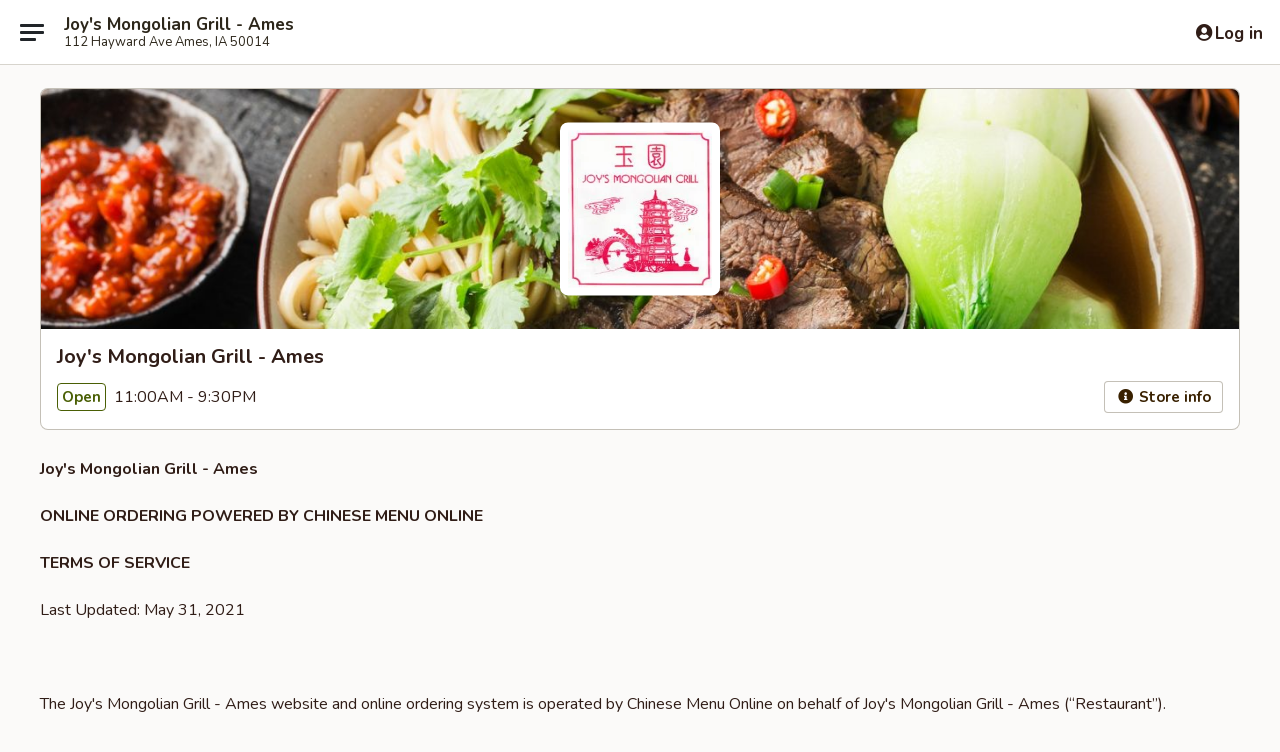

--- FILE ---
content_type: text/html; charset=UTF-8
request_url: https://www.joysmongoliangrill.com/tos
body_size: 26797
content:
<!DOCTYPE html>

<html class="no-js css-scroll" lang="en">
	<head>
		<meta charset="utf-8" />
		<meta http-equiv="X-UA-Compatible" content="IE=edge,chrome=1" />

				<title>Joy's Mongolian Grill - Ames in IA | Terms Of Service</title>
		<meta name="description" content="Check out the terms of service for ordering takeout at Joy&#039;s Mongolian Grill - Ames." />		<meta name="keywords" content="joy's ames, joy&rsquo;s mongolian grill, joy&rsquo;s mongolian grill ames, joy&rsquo;s mongolian grill menu, ames chinese takeout, ames chinese food, ames chinese restaurants, chinese takeout, best chinese food in ames, chinese restaurants in ames, chinese restaurants near me, chinese food near me, ames monglian takeout, ames monglian food, ames monglian restaurants, monglian takeout, best monglian food in ames, monglian restaurants in ames, monglian restaurants near me, monglian food near me, ames barbeque takeout, ames barbeque food, ames barbeque restaurants, barbeque takeout, best barbeque food in ames, barbeque restaurants in ames, barbeque restaurants near me, barbeque food near me" />		<meta name="viewport" content="width=device-width, initial-scale=1.0">

		<meta property="og:type" content="website">
		<meta property="og:title" content="Joy's Mongolian Grill - Ames in IA | Terms Of Service">
		<meta property="og:description" content="Check out the terms of service for ordering takeout at Joy&#039;s Mongolian Grill - Ames.">

		<meta name="twitter:card" content="summary_large_image">
		<meta name="twitter:title" content="Joy's Mongolian Grill - Ames in IA | Terms Of Service">
		<meta name="twitter:description" content="Check out the terms of service for ordering takeout at Joy&#039;s Mongolian Grill - Ames.">
					<meta property="og:image" content="https://imagedelivery.net/9lr8zq_Jvl7h6OFWqEi9IA/ecf8237c-247e-4d04-6551-1ffaadd3c600/public" />
			<meta name="twitter:image" content="https://imagedelivery.net/9lr8zq_Jvl7h6OFWqEi9IA/ecf8237c-247e-4d04-6551-1ffaadd3c600/public" />
		
		<meta name="apple-mobile-web-app-status-bar-style" content="black">
		<meta name="mobile-web-app-capable" content="yes">
					<link rel="canonical" href="https://www.joysmongoliangrill.com/tos"/>
						<link rel="shortcut icon" href="https://imagedelivery.net/9lr8zq_Jvl7h6OFWqEi9IA/92480e5f-e036-41c6-0604-3fcdea785c00/public" type="image/png" />
			
		<link type="text/css" rel="stylesheet" href="/min/g=css4.0&amp;1769107598" />
		<link rel="stylesheet" href="//ajax.googleapis.com/ajax/libs/jqueryui/1.10.1/themes/base/minified/jquery-ui.min.css" />
		<link href='//fonts.googleapis.com/css?family=Open+Sans:400italic,400,700' rel='stylesheet' type='text/css' />
		<script src="https://kit.fontawesome.com/a4edb6363d.js" crossorigin="anonymous"></script>

		<style>
								.home_hero, .menu_hero{ background-image: url(https://imagedelivery.net/9lr8zq_Jvl7h6OFWqEi9IA/1ad4891e-a306-45ab-fa06-28ce207d1400/public); }
					@media
					(-webkit-min-device-pixel-ratio: 1.25),
					(min-resolution: 120dpi){
						/* Retina header*/
						.home_hero, .menu_hero{ background-image: url(https://imagedelivery.net/9lr8zq_Jvl7h6OFWqEi9IA/9a76cda0-60e1-433f-e1bf-59972a4c5700/public); }
					}
															/*body{  } */

					
		</style>

		
		<script type="text/javascript">
			var UrlTag = "joysmongolian";
			var template = 'defaultv4';
			var formname = 'tos';
			var menulink = 'https://www.joysmongoliangrill.com/order/main';
			var checkoutlink = 'https://www.joysmongoliangrill.com/checkout';
		</script>
		<script>
			/* http://writing.colin-gourlay.com/safely-using-ready-before-including-jquery/ */
			(function(w,d,u){w.readyQ=[];w.bindReadyQ=[];function p(x,y){if(x=="ready"){w.bindReadyQ.push(y);}else{w.readyQ.push(x);}};var a={ready:p,bind:p};w.$=w.jQuery=function(f){if(f===d||f===u){return a}else{p(f)}}})(window,document)
		</script>

		
<!-- Google Tag Manager -->
<script>
	window.dataLayer = window.dataLayer || [];
	let data = {
		account: 'joysmongolian',
		context: 'direct',
		templateVersion: 4,
		rid: 66	}
		dataLayer.push(data);
	(function(w,d,s,l,i){w[l]=w[l]||[];w[l].push({'gtm.start':
		new Date().getTime(),event:'gtm.js'});var f=d.getElementsByTagName(s)[0],
		j=d.createElement(s),dl=l!='dataLayer'?'&l='+l:'';j.async=true;j.src=
		'https://www.googletagmanager.com/gtm.js?id='+i+dl;f.parentNode.insertBefore(j,f);
		})(window,document,'script','dataLayer','GTM-K9P93M');

	function gtag() { dataLayer.push(arguments); }
</script>

			<script async src="https://www.googletagmanager.com/gtag/js?id=G-6VFGSLPHBN"></script>
	
	<script>
		
		gtag('js', new Date());

		
					gtag('config', "G-6VFGSLPHBN");
			</script>
		<link href="https://fonts.googleapis.com/css?family=Open+Sans:400,600,700|Nunito:400,700" rel="stylesheet" />
	</head>

	<body
		data-event-on:customer_registered="window.location.reload()"
		data-event-on:customer_logged_in="window.location.reload()"
		data-event-on:customer_logged_out="window.location.reload()"
	>
		<a class="skip-to-content-link" href="#main">Skip to content</a>
				<!-- Google Tag Manager (noscript) -->
		<noscript><iframe src="https://www.googletagmanager.com/ns.html?id=GTM-K9P93M" height="0" width="0" style="display:none;visibility:hidden"></iframe></noscript>
		<!-- End Google Tag Manager (noscript) -->
						<!-- wrapper starts -->
		<div class="wrapper">
			<div style="grid-area: header-announcements">
				<div id="upgradeBrowserBanner" class="alert alert-warning mb-0 rounded-0 py-4" style="display:none;">
	<div class="alert-icon"><i class="fas fa-warning" aria-hidden="true"></i></div>
	<div>
		<strong>We're sorry, but the Web browser you are using is not supported.</strong> <br/> Please upgrade your browser or try a different one to use this Website. Supported browsers include:<br/>
		<ul class="list-unstyled">
			<li class="mt-2"><a href="https://www.google.com/chrome" target="_blank" rel="noopener noreferrer" class="simple-link"><i class="fab fa-chrome"></i> Chrome</a></li>
			<li class="mt-2"><a href="https://www.mozilla.com/firefox/upgrade.html" target="_blank" rel="noopener noreferrer" class="simple-link"><i class="fab fa-firefox"></i> Firefox</a></li>
			<li class="mt-2"><a href="https://www.microsoft.com/en-us/windows/microsoft-edge" target="_blank" rel="noopener noreferrer" class="simple-link"><i class="fab fa-edge"></i> Edge</a></li>
			<li class="mt-2"><a href="http://www.apple.com/safari/" target="_blank" rel="noopener noreferrer" class="simple-link"><i class="fab fa-safari"></i> Safari</a></li>
		</ul>
	</div>
</div>
<script>
	var ua = navigator.userAgent;
	var match = ua.match(/Firefox\/([0-9]+)\./);
	var firefoxVersion = match ? parseInt(match[1]) : 1000;
	var match = ua.match(/Chrome\/([0-9]+)\./);
	var chromeVersion = match ? parseInt(match[1]) : 1000;
	var isIE = ua.indexOf('MSIE') > -1 || ua.indexOf('Trident') > -1;
	var upgradeBrowserBanner = document.getElementById('upgradeBrowserBanner');
	var isMatchesSupported = typeof(upgradeBrowserBanner.matches)!="undefined";
	var isEntriesSupported = typeof(Object.entries)!="undefined";
	//Safari version is verified with isEntriesSupported
	if (isIE || !isMatchesSupported || !isEntriesSupported || firefoxVersion <= 46 || chromeVersion <= 53) {
		upgradeBrowserBanner.style.display = 'flex';
	}
</script>				
				<!-- get closed sign if applicable. -->
				
				
							</div>

						<div class="headerAndWtype" style="grid-area: header">
				<!-- Header Starts -->
				<header class="header">
										<div class="d-flex flex-column align-items-start flex-md-row align-items-md-center">
												<div class="logo_name_alt flex-shrink-0 d-flex align-items-center align-self-stretch pe-6 pe-md-0">
							
	<button
		type="button"
		class="eds_button btn btn-outline eds_button--shape-default eds_menu_button"
		data-bs-toggle="offcanvas" data-bs-target="#side-menu" aria-controls="side-menu" aria-label="Main menu"	><span aria-hidden="true"></span> <span aria-hidden="true"></span> <span aria-hidden="true"></span></button>

	
							<div class="d-flex flex-column align-items-center mx-auto align-items-md-start mx-md-0">
								<a
									class="eds-display-text-title-xs text-truncate title-container"
									href="https://www.joysmongoliangrill.com"
								>
									Joy's Mongolian Grill - Ames								</a>

																	<span class="eds-copy-text-s-regular text-center text-md-start address-container" title="112 Hayward Ave Ames, IA 50014">
										112 Hayward Ave Ames, IA 50014									</span>
															</div>
						</div>

												
												<div class="position-absolute top-0 end-0 pe-2 py-2p5">
							
	<div id="login-status" >
					
	<button
		type="button"
		class="eds_button btn btn-outline eds_button--shape-default px-2 text-nowrap"
		aria-label="Log in" style="color: currentColor" data-bs-toggle="modal" data-bs-target="#login-modal"	><i
		class="eds_icon fa fa-lg fa-fw fa-user-circle d-block d-lg-none"
		style="font-family: &quot;Font Awesome 5 Pro&quot;; "	></i>

	 <div class="d-none d-lg-flex align-items-baseline gap-2">
	<i
		class="eds_icon fa fa-fw fa-user-circle"
		style="font-family: &quot;Font Awesome 5 Pro&quot;; "	></i>

	<div class="profile-container text-truncate">Log in</div></div></button>

				</div>

							</div>
					</div>

															
	<aside		data-eds-id="69753ea57019a"
		class="eds_side_menu offcanvas offcanvas-start text-dark "
		tabindex="-1"
				id="side-menu" data-event-on:menu_selected="this.dispatchEvent(new CustomEvent('eds.hide'))" data-event-on:category_selected="this.dispatchEvent(new CustomEvent('eds.hide'))"	>
		
		<div class="eds_side_menu-body offcanvas-body d-flex flex-column p-0 css-scroll">
										<div
					class="eds_side_menu-close position-absolute top-0 end-0 pt-3 pe-3 "
					style="z-index: 1"
				>
					
	<button
		type="button"
		class="eds_button btn btn-outline-secondary eds_button--shape-circle"
		data-bs-dismiss="offcanvas" data-bs-target="[data-eds-id=&quot;69753ea57019a&quot;]" aria-label="Close"	><i
		class="eds_icon fa fa-fw fa-close"
		style="font-family: &quot;Font Awesome 5 Pro&quot;; "	></i></button>

					</div>
			
			<div class="restaurant-info border-bottom border-light p-3">
							<p class="eds-display-text-title-xs mb-0 me-2 pe-4">Joy's Mongolian Grill - Ames</p>

			<div class="eds-copy-text-s-regular me-2 pe-4">
			112 Hayward Ave Ames, IA 50014		</div>
						</div>

																	
	<div class="border-bottom border-light p-3">
		
		
			<details
				class="eds_list eds_list--border-none" open				data-menu-id="16714"
									data-event-on:document_ready="this.open = localStorage.getItem('menu-open-16714') !== 'false'"
										onclick="localStorage.setItem('menu-open-16714', !this.open)"
							>
									<summary class="eds-copy-text-l-regular list-unstyled rounded-3 mb-1 " tabindex="0">
						<h2 class="eds-display-text-title-m m-0 p-0">
															
	<i
		class="eds_icon fas fa-fw fa-chevron-right"
		style="font-family: &quot;Font Awesome 5 Pro&quot;; "	></i>

															Menu
						</h2>
					</summary>
										<div class="mb-3"></div>
				
																		
									<a
						class="eds_list-item eds-copy-text-l-regular list-unstyled rounded-3 mb-1 px-3 px-lg-4 py-2p5 d-flex "
						data-event-on:category_pinned="(category) => $(this).toggleClass('active', category.id === '219719')"
						href="https://www.joysmongoliangrill.com/order/main/appetizers-"
						aria-current="page"
						onclick="if (!event.ctrlKey) {
							const currentMenuIsActive = true || $(this).closest('details').find('summary').hasClass('active');
							if (currentMenuIsActive) {
								app.event.emit('category_selected', { id: '219719' });
							} else {
								app.event.emit('menu_selected', { menu_id: '16714', menu_description: &quot;Please note: requests for additional items or special preparation may incur an &lt;b&gt;extra charge&lt;\/b&gt; not calculated on your online order.&quot;, category_id: '219719' });
							}
													}"
					>
						Appetizers 頭台													<span class="ms-auto">15</span>
											</a>
									<a
						class="eds_list-item eds-copy-text-l-regular list-unstyled rounded-3 mb-1 px-3 px-lg-4 py-2p5 d-flex "
						data-event-on:category_pinned="(category) => $(this).toggleClass('active', category.id === '272206')"
						href="https://www.joysmongoliangrill.com/order/main/soup-"
						aria-current="page"
						onclick="if (!event.ctrlKey) {
							const currentMenuIsActive = true || $(this).closest('details').find('summary').hasClass('active');
							if (currentMenuIsActive) {
								app.event.emit('category_selected', { id: '272206' });
							} else {
								app.event.emit('menu_selected', { menu_id: '16714', menu_description: &quot;Please note: requests for additional items or special preparation may incur an &lt;b&gt;extra charge&lt;\/b&gt; not calculated on your online order.&quot;, category_id: '272206' });
							}
													}"
					>
						Soup 湯													<span class="ms-auto">4</span>
											</a>
									<a
						class="eds_list-item eds-copy-text-l-regular list-unstyled rounded-3 mb-1 px-3 px-lg-4 py-2p5 d-flex "
						data-event-on:category_pinned="(category) => $(this).toggleClass('active', category.id === '219722')"
						href="https://www.joysmongoliangrill.com/order/main/fried-rice-"
						aria-current="page"
						onclick="if (!event.ctrlKey) {
							const currentMenuIsActive = true || $(this).closest('details').find('summary').hasClass('active');
							if (currentMenuIsActive) {
								app.event.emit('category_selected', { id: '219722' });
							} else {
								app.event.emit('menu_selected', { menu_id: '16714', menu_description: &quot;Please note: requests for additional items or special preparation may incur an &lt;b&gt;extra charge&lt;\/b&gt; not calculated on your online order.&quot;, category_id: '219722' });
							}
													}"
					>
						Fried Rice 炒飯													<span class="ms-auto">8</span>
											</a>
									<a
						class="eds_list-item eds-copy-text-l-regular list-unstyled rounded-3 mb-1 px-3 px-lg-4 py-2p5 d-flex "
						data-event-on:category_pinned="(category) => $(this).toggleClass('active', category.id === '219724')"
						href="https://www.joysmongoliangrill.com/order/main/japanese-ramen-"
						aria-current="page"
						onclick="if (!event.ctrlKey) {
							const currentMenuIsActive = true || $(this).closest('details').find('summary').hasClass('active');
							if (currentMenuIsActive) {
								app.event.emit('category_selected', { id: '219724' });
							} else {
								app.event.emit('menu_selected', { menu_id: '16714', menu_description: &quot;Please note: requests for additional items or special preparation may incur an &lt;b&gt;extra charge&lt;\/b&gt; not calculated on your online order.&quot;, category_id: '219724' });
							}
													}"
					>
						Japanese Ramen 日式拉麵													<span class="ms-auto">6</span>
											</a>
									<a
						class="eds_list-item eds-copy-text-l-regular list-unstyled rounded-3 mb-1 px-3 px-lg-4 py-2p5 d-flex "
						data-event-on:category_pinned="(category) => $(this).toggleClass('active', category.id === '219723')"
						href="https://www.joysmongoliangrill.com/order/main/lo-mein-mei-fun-"
						aria-current="page"
						onclick="if (!event.ctrlKey) {
							const currentMenuIsActive = true || $(this).closest('details').find('summary').hasClass('active');
							if (currentMenuIsActive) {
								app.event.emit('category_selected', { id: '219723' });
							} else {
								app.event.emit('menu_selected', { menu_id: '16714', menu_description: &quot;Please note: requests for additional items or special preparation may incur an &lt;b&gt;extra charge&lt;\/b&gt; not calculated on your online order.&quot;, category_id: '219723' });
							}
													}"
					>
						Lo Mein / Mei Fun 撈面或米粉													<span class="ms-auto">12</span>
											</a>
									<a
						class="eds_list-item eds-copy-text-l-regular list-unstyled rounded-3 mb-1 px-3 px-lg-4 py-2p5 d-flex "
						data-event-on:category_pinned="(category) => $(this).toggleClass('active', category.id === '219725')"
						href="https://www.joysmongoliangrill.com/order/main/chinese-special-noodles-"
						aria-current="page"
						onclick="if (!event.ctrlKey) {
							const currentMenuIsActive = true || $(this).closest('details').find('summary').hasClass('active');
							if (currentMenuIsActive) {
								app.event.emit('category_selected', { id: '219725' });
							} else {
								app.event.emit('menu_selected', { menu_id: '16714', menu_description: &quot;Please note: requests for additional items or special preparation may incur an &lt;b&gt;extra charge&lt;\/b&gt; not calculated on your online order.&quot;, category_id: '219725' });
							}
													}"
					>
						Chinese Special Noodles 中式特色面													<span class="ms-auto">6</span>
											</a>
									<a
						class="eds_list-item eds-copy-text-l-regular list-unstyled rounded-3 mb-1 px-3 px-lg-4 py-2p5 d-flex "
						data-event-on:category_pinned="(category) => $(this).toggleClass('active', category.id === '272208')"
						href="https://www.joysmongoliangrill.com/order/main/chicken-"
						aria-current="page"
						onclick="if (!event.ctrlKey) {
							const currentMenuIsActive = true || $(this).closest('details').find('summary').hasClass('active');
							if (currentMenuIsActive) {
								app.event.emit('category_selected', { id: '272208' });
							} else {
								app.event.emit('menu_selected', { menu_id: '16714', menu_description: &quot;Please note: requests for additional items or special preparation may incur an &lt;b&gt;extra charge&lt;\/b&gt; not calculated on your online order.&quot;, category_id: '272208' });
							}
													}"
					>
						Chicken 雞													<span class="ms-auto">10</span>
											</a>
									<a
						class="eds_list-item eds-copy-text-l-regular list-unstyled rounded-3 mb-1 px-3 px-lg-4 py-2p5 d-flex "
						data-event-on:category_pinned="(category) => $(this).toggleClass('active', category.id === '272209')"
						href="https://www.joysmongoliangrill.com/order/main/pork-"
						aria-current="page"
						onclick="if (!event.ctrlKey) {
							const currentMenuIsActive = true || $(this).closest('details').find('summary').hasClass('active');
							if (currentMenuIsActive) {
								app.event.emit('category_selected', { id: '272209' });
							} else {
								app.event.emit('menu_selected', { menu_id: '16714', menu_description: &quot;Please note: requests for additional items or special preparation may incur an &lt;b&gt;extra charge&lt;\/b&gt; not calculated on your online order.&quot;, category_id: '272209' });
							}
													}"
					>
						Pork 豬肉													<span class="ms-auto">25</span>
											</a>
									<a
						class="eds_list-item eds-copy-text-l-regular list-unstyled rounded-3 mb-1 px-3 px-lg-4 py-2p5 d-flex "
						data-event-on:category_pinned="(category) => $(this).toggleClass('active', category.id === '272211')"
						href="https://www.joysmongoliangrill.com/order/main/beef-"
						aria-current="page"
						onclick="if (!event.ctrlKey) {
							const currentMenuIsActive = true || $(this).closest('details').find('summary').hasClass('active');
							if (currentMenuIsActive) {
								app.event.emit('category_selected', { id: '272211' });
							} else {
								app.event.emit('menu_selected', { menu_id: '16714', menu_description: &quot;Please note: requests for additional items or special preparation may incur an &lt;b&gt;extra charge&lt;\/b&gt; not calculated on your online order.&quot;, category_id: '272211' });
							}
													}"
					>
						Beef 牛													<span class="ms-auto">8</span>
											</a>
									<a
						class="eds_list-item eds-copy-text-l-regular list-unstyled rounded-3 mb-1 px-3 px-lg-4 py-2p5 d-flex "
						data-event-on:category_pinned="(category) => $(this).toggleClass('active', category.id === '272212')"
						href="https://www.joysmongoliangrill.com/order/main/seafood-"
						aria-current="page"
						onclick="if (!event.ctrlKey) {
							const currentMenuIsActive = true || $(this).closest('details').find('summary').hasClass('active');
							if (currentMenuIsActive) {
								app.event.emit('category_selected', { id: '272212' });
							} else {
								app.event.emit('menu_selected', { menu_id: '16714', menu_description: &quot;Please note: requests for additional items or special preparation may incur an &lt;b&gt;extra charge&lt;\/b&gt; not calculated on your online order.&quot;, category_id: '272212' });
							}
													}"
					>
						Seafood 海鮮													<span class="ms-auto">8</span>
											</a>
									<a
						class="eds_list-item eds-copy-text-l-regular list-unstyled rounded-3 mb-1 px-3 px-lg-4 py-2p5 d-flex "
						data-event-on:category_pinned="(category) => $(this).toggleClass('active', category.id === '272213')"
						href="https://www.joysmongoliangrill.com/order/main/vegetable-"
						aria-current="page"
						onclick="if (!event.ctrlKey) {
							const currentMenuIsActive = true || $(this).closest('details').find('summary').hasClass('active');
							if (currentMenuIsActive) {
								app.event.emit('category_selected', { id: '272213' });
							} else {
								app.event.emit('menu_selected', { menu_id: '16714', menu_description: &quot;Please note: requests for additional items or special preparation may incur an &lt;b&gt;extra charge&lt;\/b&gt; not calculated on your online order.&quot;, category_id: '272213' });
							}
													}"
					>
						Vegetable 蔬菜													<span class="ms-auto">8</span>
											</a>
									<a
						class="eds_list-item eds-copy-text-l-regular list-unstyled rounded-3 mb-1 px-3 px-lg-4 py-2p5 d-flex "
						data-event-on:category_pinned="(category) => $(this).toggleClass('active', category.id === '272210')"
						href="https://www.joysmongoliangrill.com/order/main/daily-special-"
						aria-current="page"
						onclick="if (!event.ctrlKey) {
							const currentMenuIsActive = true || $(this).closest('details').find('summary').hasClass('active');
							if (currentMenuIsActive) {
								app.event.emit('category_selected', { id: '272210' });
							} else {
								app.event.emit('menu_selected', { menu_id: '16714', menu_description: &quot;Please note: requests for additional items or special preparation may incur an &lt;b&gt;extra charge&lt;\/b&gt; not calculated on your online order.&quot;, category_id: '272210' });
							}
													}"
					>
						Daily Special 每日特價													<span class="ms-auto">21</span>
											</a>
									<a
						class="eds_list-item eds-copy-text-l-regular list-unstyled rounded-3 mb-1 px-3 px-lg-4 py-2p5 d-flex "
						data-event-on:category_pinned="(category) => $(this).toggleClass('active', category.id === '272207')"
						href="https://www.joysmongoliangrill.com/order/main/extra-"
						aria-current="page"
						onclick="if (!event.ctrlKey) {
							const currentMenuIsActive = true || $(this).closest('details').find('summary').hasClass('active');
							if (currentMenuIsActive) {
								app.event.emit('category_selected', { id: '272207' });
							} else {
								app.event.emit('menu_selected', { menu_id: '16714', menu_description: &quot;Please note: requests for additional items or special preparation may incur an &lt;b&gt;extra charge&lt;\/b&gt; not calculated on your online order.&quot;, category_id: '272207' });
							}
													}"
					>
						Extra 附加													<span class="ms-auto">1</span>
											</a>
									<a
						class="eds_list-item eds-copy-text-l-regular list-unstyled rounded-3 mb-1 px-3 px-lg-4 py-2p5 d-flex "
						data-event-on:category_pinned="(category) => $(this).toggleClass('active', category.id === '263957')"
						href="https://www.joysmongoliangrill.com/order/main/drinks-"
						aria-current="page"
						onclick="if (!event.ctrlKey) {
							const currentMenuIsActive = true || $(this).closest('details').find('summary').hasClass('active');
							if (currentMenuIsActive) {
								app.event.emit('category_selected', { id: '263957' });
							} else {
								app.event.emit('menu_selected', { menu_id: '16714', menu_description: &quot;Please note: requests for additional items or special preparation may incur an &lt;b&gt;extra charge&lt;\/b&gt; not calculated on your online order.&quot;, category_id: '263957' });
							}
													}"
					>
						Drinks 飲料													<span class="ms-auto">3</span>
											</a>
							</details>
		
			</div>

						
																	<nav>
							<ul class="eds_list eds_list--border-none border-bottom">
	<li class="eds_list-item">
		<a class="d-block p-3 " href="https://www.joysmongoliangrill.com">
			Home		</a>
	</li>

		
	
			<li class="eds_list-item">
			<a class="d-block p-3 " href="https://www.joysmongoliangrill.com/locationinfo">
				Location &amp; Hours			</a>
		</li>
	
	<li class="eds_list-item">
		<a class="d-block p-3 " href="https://www.joysmongoliangrill.com/contact">
			Contact
		</a>
	</li>
</ul>
						</nav>

												<div class="eds-copy-text-s-regular p-3 d-lg-none">
							
	<ul class="list-unstyled d-flex gap-2">
						<li><a href="https://www.yelp.com/biz/joys-mongolian-grill-ames" target="new"  title="Opens in new tab" class="icon" title="Yelp"><i class="fab fa-yelp"></i><span class="sr-only">Yelp</span></a></li>
							<li><a href="https://www.tripadvisor.com/Restaurant_Review-g29355-d5496757-Reviews-Joy_s_Mongolian_Grill-Ames_Iowa.html" target="new"  title="Opens in new tab" class="icon" title="TripAdvisor"><i class="fak fa-tripadvisor"></i><span class="sr-only">TripAdvisor</span></a></li>
				</ul>
	
<div><a href="http://chinesemenuonline.com">&copy; 2026 Online Ordering by Chinese Menu Online</a></div>
	<div>Discover more dining options at <a href="https://www.springroll.com" target="_blank" title="Opens in new tab" >Springroll</a></div>

<ul class="list-unstyled mb-0 pt-3">
	<li><a href="https://www.joysmongoliangrill.com/reportbug">Technical Support</a></li>
	<li><a href="https://www.joysmongoliangrill.com/privacy">Privacy Policy</a></li>
	<li><a href="https://www.joysmongoliangrill.com/tos">Terms of Service</a></li>
	<li><a href="https://www.joysmongoliangrill.com/accessibility">Accessibility</a></li>
</ul>

This site is protected by reCAPTCHA and the Google <a href="https://policies.google.com/privacy">Privacy Policy</a> and <a href="https://policies.google.com/terms">Terms of Service</a> apply.
						</div>		</div>

		<script>
		{
			const container = document.querySelector('[data-eds-id="69753ea57019a"]');

						['show', 'hide', 'toggle', 'dispose'].forEach((eventName) => {
				container.addEventListener(`eds.${eventName}`, (e) => {
					bootstrap.Offcanvas.getOrCreateInstance(container)[eventName](
						...(Array.isArray(e.detail) ? e.detail : [e.detail])
					);
				});
			});
		}
		</script>
	</aside>

					</header>
			</div>

										<div class="container p-0" style="grid-area: hero">
					<section class="hero">
												<div class="menu_hero backbgbox position-relative" role="img" aria-label="Image of food offered at the restaurant">
									<div class="logo">
		<a class="logo-image" href="https://www.joysmongoliangrill.com">
			<img
				src="https://imagedelivery.net/9lr8zq_Jvl7h6OFWqEi9IA/ecf8237c-247e-4d04-6551-1ffaadd3c600/public"
				srcset="https://imagedelivery.net/9lr8zq_Jvl7h6OFWqEi9IA/ecf8237c-247e-4d04-6551-1ffaadd3c600/public 1x, https://imagedelivery.net/9lr8zq_Jvl7h6OFWqEi9IA/ecf8237c-247e-4d04-6551-1ffaadd3c600/public 2x"				alt="Home"
			/>
		</a>
	</div>
						</div>

													<div class="p-3">
								<div class="pb-1">
									<h1 role="heading" aria-level="2" class="eds-display-text-title-s m-0 p-0">Joy's Mongolian Grill - Ames</h1>
																	</div>

								<div class="d-sm-flex align-items-baseline">
																			<div class="mt-2">
											
	<span
		class="eds_label eds_label--variant-success eds-interface-text-m-bold me-1 text-nowrap"
			>
		Open	</span>

	11:00AM - 9:30PM										</div>
									
									<div class="d-flex gap-2 ms-sm-auto mt-2">
																					
					<a
				class="eds_button btn btn-outline-secondary btn-sm col text-nowrap"
				href="https://www.joysmongoliangrill.com/locationinfo?lid=13744"
							>
				
	<i
		class="eds_icon fa fa-fw fa-info-circle"
		style="font-family: &quot;Font Awesome 5 Pro&quot;; "	></i>

	 Store info			</a>
		
												
																					
		<a
			class="eds_button btn btn-outline-secondary btn-sm col d-lg-none text-nowrap"
			href="tel:(515) 292-9077"
					>
			
	<i
		class="eds_icon fa fa-fw fa-phone"
		style="font-family: &quot;Font Awesome 5 Pro&quot;; transform: scale(-1, 1); "	></i>

	 Call us		</a>

												
																			</div>
								</div>
							</div>
											</section>
				</div>
			
						
						
										<div class="container" style="grid-area: messages">
									</div>
						<!-- Header ends -->
<main class="main_content" id="main" style="scroll-margin-top: calc(var(--eds-category-offset, 64) * 1px + 0.5rem)">
	<div class="container menu_page locationinfo">
		<div class="menu_wrapper">
			<p><strong>Joy's Mongolian Grill - Ames</strong></p>

<p><strong>ONLINE ORDERING POWERED BY CHINESE MENU ONLINE</strong></p>

<p><strong>TERMS OF SERVICE</strong></p>

<p>Last Updated: May 31, 2021</p>

<p>&nbsp;</p>

<p>The Joy's Mongolian Grill - Ames website and online ordering system is operated by Chinese Menu Online on behalf of Joy's Mongolian Grill - Ames (&ldquo;Restaurant&rdquo;).&nbsp;</p>

<p>&nbsp;</p>

<p>To make these Terms of Service (the &ldquo;Terms&rdquo;) easier to read, we will refer to Chinese Menu Online (including our directors, officers, members, managers, employees, service providers, affiliates, successors and assigns) as &ldquo;our&rdquo;, &ldquo;we&rdquo;, or &ldquo;us&rdquo;, and we will refer to individuals who place an order or make a purchase from a Restaurant through the Service (including you) as &ldquo;you,&rdquo; &ldquo;Restaurant Customer,&rdquo; or &ldquo;User(s)&rdquo;.&nbsp;</p>

<p>&nbsp;</p>

<p>These Terms apply when you access or use the Restaurant website and/or online ordering system located at www.joysmongoliangrill.com (the &ldquo;Site&rdquo;, a component of the Service), or in any way use or access any other components or features of the Service, if any and when available. These Terms supplement the Terms of Service posted on the Chinese Menu Online website, <a href="https://www.chinesemenuonline.com/terms-of-service/">https://www.chinesemenuonline.com/terms-of-service/</a>, which apply to the Restaurant&rsquo;s use of the Chinese Menu Online Service to facilitate online ordering. The Restaurant may also have additional terms of service that apply to orders and purchases you make with the Restaurant. Please contact the Restaurant directly with any questions.&nbsp;</p>

<p>&nbsp;</p>

<p>By using the Service, you accept and agree to be bound and abide by these Terms. Certain features of the Service may be subject to additional guidelines, terms, or rules, which may be set forth in a separate agreement, or posted on the Site in connection with such features. All such additional terms, guidelines, and rules are incorporated by reference into these Terms. <strong>If you do not agree to these Terms, you must not access or use the Service.</strong></p>

<p>&nbsp;</p>

<p>We reserve the right, in our sole discretion, to make changes or modifications to these Terms at any time and for any reason. We will alert you about any changes by updating the &ldquo;Last updated&rdquo; date of these Terms, and you waive any right to receive specific notice of each such change. It is your responsibility to periodically review these Terms to stay informed of updates. You will be subject to, and will be deemed to have been made aware of and to have accepted, the changes in any revised Terms by your continued use of the Service after the date such revised Terms are posted.</p>

<p>&nbsp;</p>

<p><strong>ABOUT THE SERVICE</strong></p>

<p>&nbsp;</p>

<p>Chinese Menu Online provides a web-based platform through which Restaurants can provide online ordering for their customers, and which allows customers to connect with restaurants to place orders for pickup, dine-in and/or delivery. Restaurant Customers may, but do not need to, create an account to place an order with a Restaurant through the system.</p>

<p>&nbsp;</p>

<p>The &ldquo;Service&rdquo; includes (a) the Site; (b) the online ordering system, tools, features, and services provided and/or made available through the Site; and (c) all Content (as defined below) provided and/or made available through the Site.</p>

<p>&nbsp;</p>

<p><strong>ELIGIBILITY &amp; USER REPRESENTATIONS</strong></p>

<p>&nbsp;</p>

<p>The Service is intended for users who are at least 18 years old. You must be at least 18 years old to register for an account and to use the Service. By using the Service, you represent and warrant that you are of legal age to form a binding contract with the Company and meet all of the eligibility requirements in these Terms. IF YOU DO NOT MEET ALL OF THE ELIGIBILITY REQUIREMENTS IN THESE TERMS, YOU SHALL NOT ACCESS OR USE THE SERVICE.</p>

<p>&nbsp;</p>

<p>By using the Service, you represent and warrant that: (1) you have the legal capacity and you agree to comply with these Terms; (2) you are not a minor in the jurisdiction in which you reside; (3) if you use the Service on behalf of a company or other legal entity, you have the authority to act on behalf of such entity and its affiliates; (4) you will not access the Service through automated or non&shy;human means, whether through a bot, script, or otherwise; (5) you will not use the Service for any illegal or unauthorized purpose; and (6) your use of the Service will not violate any applicable law or regulation.</p>

<p>&nbsp;</p>

<p>The information provided on the Service is not intended for distribution to or use by any person or entity in any jurisdiction or country where such distribution or use would be contrary to law or regulation or which would subject us to any registration requirement within such jurisdiction or country. Accordingly, any User who chooses to access the Service from other locations does so on their own initiative and is solely responsible for compliance with local laws, if and to the extent local laws are applicable.</p>

<p>&nbsp;</p>

<p><strong>PAYMENT PROCESSING PRACTICES FOR RESTAURANT CUSTOMERS</strong></p>

<p>&nbsp;</p>

<p>If you use the Service as a Restaurant Customer your order and payment information will be sent to the Restaurant to fulfill your order. You understand and agree that you are solely responsible for all orders you submit, and for the accuracy of any and all information and data that you provide to us when placing an order through the Service. After an order is finalized for processing, you may not be able to cancel the order or make any changes to the order. <strong>If you are a Restaurant Customer and you have a question or dispute related to an order you placed, you must contact the Restaurant directly.</strong></p>

<p>&nbsp;</p>

<p>Chinese Menu Online uses third-party intermediaries to manage credit card processing. The payment processing intermediaries may store, retain, or use credit card and other billing information to process orders in connection with the Service. In addition, any Restaurant to which you submit an order may store, retain, or use your credit card or other billing information to process and fulfill your order. Chinese Menu Online will make reasonable efforts to maintain the confidentiality of all credit card any payment information that is submitted by you and/or processed through the Service, and we expect and require our Restaurants to do the same. However, we cannot control the actions of all Restaurants and/or third-party intermediaries, and we cannot guard against or prevent all possible breaches of our systems by third parties who may attempt to gain access to the Service through unauthorized and/or illegal methods. Chinese Menu Online shall not be liable to any User or any third party for any loss, damage, misuse, or unauthorized access of any information contained in or related to any User&rsquo;s account or online order(s), including credit card information and personal information of any Restaurants or Restaurant Customers, even if Chinese Menu Online has been advised of the possibility of such liability.</p>

<p>&nbsp;</p>

<p><strong>RELATIONSHIP BETWEEN YOU (THE RESTAURANT CUSTOMER) AND THE RESTAURANT&nbsp;</strong></p>

<p>&nbsp;</p>

<p>Although Chinese Menu Online manages the Restaurant&rsquo;s website and online ordering system, Chinese Menu Online is NOT responsible for any of the following:&nbsp;</p>

<p>&bull; Fulfillment of your order, or failure to fulfill your order;<br />
&bull; Delivery of your order, or failure of delivery;<br />
&bull; Quality of your order;<br />
&bull; Updating you about the status of your order;<br />
&bull; Making sure your order is correct;<br />
&bull; Making sure the amount you are charged for your order is correct;<br />
&bull; Issuing refunds if you have an issue with your order;<br />
&bull; Making sure the Restaurant handles your personal information properly and in accordance with applicable laws;<br />
&bull; Any other communications you receive from the Restaurant, such as marketing communications;</p>

<p>&nbsp;</p>

<p>If you have questions, concerns, or an issue arises that relates to any of the items listed above, you must contact the Restaurant directly. Chinese Menu Online cannot address any issues related to items listed above, and we cannot provide a refund unless the Restaurant initiates the refund.&nbsp;</p>

<p>&nbsp;</p>

<p>Given the nature of Chinese Menu Online&rsquo;s role, we will share your personal information with the Restaurant in order to facilitate the ordering process. We have provisions in our agreement with the Restaurant to remind them of their obligations under applicable law and to warn them that they cannot use your personal information to send you spam. However, Chinese Menu Online CANNOT control what the Restaurant ultimately does with your personal information. If you use the Service and receive unwanted communications from the Restaurant or believe the Restaurant has misused your personal information, you must contact the Restaurant directly.&nbsp;</p>

<p>&nbsp;</p>

<p><strong>COMMUNICATIONS ABOUT YOUR ORDER&nbsp;</strong></p>

<p>&nbsp;</p>

<p>By placing an order through the Service, you are expressly authorizing Chinese Menu Online and/or the Restaurant to send you automated or non-automated communications regarding your order and transaction. These automated or non-automated communications may be sent to you via email, phone call, push notification, or text message. For example, Chinese Menu Online or the Restaurant may contact you to confirm or notify you about the status of your order, notify you that your order is ready for pickup, notify you about the delivery of your order, or to ask you to enter a temporary code to confirm your order. These examples are not-exhaustive, and Chinese Menu Online or the Restaurant may contact you for any purpose regarding your order and/or transaction.</p>

<p>&nbsp;</p>

<p><strong>OUR INTELLECTUAL PROPERTY RIGHTS</strong></p>

<p>&nbsp;</p>

<p>Unless otherwise indicated, the Service is proprietary to and owned by Chinese Menu Online, and all source code, databases, functionality, software, website designs, audio, video, text, photographs, and graphics on the Service and the trademarks, service marks, and logos contained therein (collectively, the &ldquo;Content&rdquo;) are owned or controlled by us or licensed to us, and are protected by copyright and trademark laws and various other intellectual property rights and unfair competition laws of the United States, foreign jurisdictions, and international conventions. The Content is provided on the Service &ldquo;AS IS&rdquo; for your information and personal use only. Except as expressly provided in these Terms, no part of the Service, and no Content, may be copied, reproduced, aggregated, republished, uploaded, posted, publicly displayed, encoded, translated, transmitted, distributed, sold, licensed, or otherwise exploited for any commercial purpose whatsoever, without our express prior written permission. We reserve all rights not expressly granted to you under these Terms in and to the Service and the Content.</p>

<p>&nbsp;</p>

<p><strong>LICENSE TO USE THE SERVICE</strong></p>

<p>&nbsp;</p>

<p>Subject to these Terms, we hereby grant you a limited, revocable, personal, non-sublicensable, non-transferable, and non-exclusive license to access and use this Service and the material herein for your limited and personal, access and use. Unless explicitly stated otherwise, any new features we provide that add to or enhance the current Services shall also constitute the &ldquo;Service&rdquo; and shall be subject to these Terms. We reserve the right to refuse service to anyone for any reason at any time. We may, in our sole discretion, terminate your right to use the Service with or without cause at any time, and may prevent your future use of the Service. You may also terminate this Agreement by simply discontinuing use of the Service. The limitations on your use of the Service shall survive such termination, and you agree to be bound by those terms. In addition to terminating or suspending your account, we reserve the right to take appropriate legal action, including without limitation pursuing civil, criminal, and injunctive redress.</p>

<p>&nbsp;</p>

<p>We reserve the right, but not the obligation, to: (1) monitor the Service for violations of these Terms; (2) take appropriate legal action against anyone who, in our sole discretion, violates the law or these Terms, including without limitation, reporting such user to law enforcement authorities; (3) in our sole discretion and without limitation, refuse, restrict access to, limit the availability of, or disable (to the extent technologically feasible) your account, or any portion thereof; (4) in our sole discretion and without limitation, notice, or liability, to remove from the Service or otherwise disable all files and content that are excessive in size or are in any way burdensome to our systems; and (5) otherwise manage the Service in a manner designed to protect our rights and property and to facilitate the proper functioning of the Service.</p>

<p>&nbsp;</p>

<p><strong>PROHIBITED ACTIVITIES</strong></p>

<p>&nbsp;</p>

<p>You may not access or use the Service for any purpose other than that for which we make the Service available. The Service may not be used in connection with any commercial endeavors except those that are specifically endorsed or approved by us.</p>

<p>&nbsp;</p>

<p>As a User of the Service, you agree not to:</p>

<p><br />
&bull; License, sublicense, sell, resell, rent, lease, transfer, assign, distribute, time share or otherwise commercially exploit or make the Service available to any third party, other than as expressly permitted by this TOS.<br />
&bull; Use the Service to process data on behalf of any third party without such third parties&rsquo; consent.<br />
&bull; Systematically retrieve data or other content from the Service to create or compile, directly or indirectly, a collection, compilation, database, or directory without written permission from us.<br />
&bull; Make any unauthorized use of the Service, including collecting usernames and/or email addresses of users by electronic or other means for the purpose of sending unsolicited email, or creating user accounts by automated means or under false pretenses.<br />
&bull; Circumvent, bypass, disable, or otherwise interfere with security&shy; related features of the Service, including features that prevent or restrict the use or copying of any Content or enforce limitations on the use of the Service and/or the Content.<br />
&bull; Use any other user&rsquo;s account to process orders and/or obtain sensitive account information of other users.<br />
&bull; Copy or adapt the Service&rsquo;s software, or engage in any automated use of the system, such as using scripts to send comments or messages, or using any data mining and extraction tools.<br />
&bull; Interfere with, disrupt, or create an undue burden on the Service or the networks or services connected to the Service.<br />
&bull; Use the Service or any information obtained from the Service in order to harass, abuse, or harm another person.<br />
&bull; Use the Service as part of any effort to compete with us or otherwise use the Service and/or the Content for any revenue &shy;generating endeavor or commercial enterprise.<br />
&bull; Decipher, decompile, disassemble, or reverse engineer any of the software comprising or in any way making up a part of the Service.<br />
&bull; Delete the copyright or other proprietary rights notice from any Content.<br />
&bull; Upload or transmit (or attempt to upload or to transmit) viruses, Trojan horses, or other material that makes automated use of the Service or interferes with any party&rsquo;s uninterrupted use and enjoyment of the Service or modifies, impairs, disrupts, alters, or interferes with the use, features, functions, operation, or maintenance of the Site or App.<br />
&bull; Use the Service in a manner inconsistent with any applicable laws or regulations.</p>

<p>&nbsp;</p>

<p><strong>COPYRIGHT COMPLAINTS AND COPYRIGHT AGENT</strong></p>

<p>&nbsp;</p>

<p>Restaurant Customers are generally not able to post content anywhere on the Service. However, for the purpose of being thorough and clear, we provide this DMCA takedown notice for your reference. If you are a copyright owner or an agent thereof and believe, in good faith, that any materials provided on the Service infringe upon your copyrights, you may submit a notification pursuant to the Digital Millennium Copyright Act (see 17 U.S.C 512) (&ldquo;DMCA&rdquo;) by sending the following information in writing to the Company&rsquo;s designated copyright agent at info@chinesemenuonline.com</p>

<p>&bull; the date of your notification;<br />
&bull; a physical or electronic signature of a person authorized to act on behalf of the owner of an exclusive right that is allegedly infringed;<br />
&bull; a description of the copyrighted work claimed to have been infringed, or, if multiple copyrighted works at a single online site are covered by a single notification, a representative list of such works at that site;<br />
&bull; a description of the material that is claimed to be infringing or to be the subject of infringing activity and information sufficient to enable us to locate such work;<br />
&bull; information reasonably sufficient to permit the service provider to contact you, such as an address, telephone number, and/or email address;<br />
&bull; a statement that you have a good faith belief that use of the material in the manner complained of is not authorized by the copyright owner, its agent, or the law; and<br />
&bull; a statement that the information in the notification is accurate, and under penalty of perjury, that you are authorized to act on behalf of the owner of an exclusive right that is allegedly infringed.</p>

<p>&nbsp;</p>

<p><strong>THIRD-&shy;PARTY WEBSITES AND CONTENT</strong></p>

<p>&nbsp;</p>

<p>The Service may contain links to other websites as well as articles, photographs, text, graphics, pictures, designs, music, sound, video, information, applications, software, and other content or items belonging to or originating from third parties (collectively, &quot;Third-&shy;Party Content&quot;). Such Third&shy;-Party Content is not investigated, monitored, or checked for accuracy, appropriateness, or completeness by us, and we are not responsible for any Third-Party Content accessed through the Service or any Third-&shy;Party Content posted on, available through, or installed from the Service, including the substance, accuracy, offensiveness, opinions, reliability, or other policies of or contained in the Third-&shy;Party Content. Inclusion of, linking to, or permitting the use or installation of any Third-&shy;Party Content does not imply approval or endorsement by us. If you decide to leave the Site or App and access, use, or install any Third-&shy;Party Content, you do so at your own risk, and you should be aware these Terms no longer govern such activities. You should review the applicable terms and policies, including terms of use and privacy policies, of any website or applications to which you navigate or install from the Service. We take no responsibility whatsoever in relation to any purchases you make from any provider of Third-Party Content, which are exclusively between you and the applicable third party. You agree and acknowledge that we do not endorse the products or services offered in connection with Third-&shy;Party Content. Additionally, you shall hold us harmless from any losses sustained by you or harm caused to you relating to or resulting in any way from any Third-&shy;Party Content and/or your purchase of any third-party products or services.</p>

<p>&nbsp;</p>

<p><strong>PRIVACY POLICY</strong></p>

<p>&nbsp;</p>

<p>We care about data privacy and security. Please review our Privacy Policy, located at: https://www.chinesemenuonline.com/privacy-policy/. By using the Service, you agree to be bound by our Privacy Policy, which is incorporated into these Terms. Please be advised the Service is hosted and operated in the United States. If you use the Service your data will be transferred to and processed in the United States. If you access the Service from the European Union, Asia, or any other region of the world with laws or other requirements governing personal data collection, use, or disclosure that differ from applicable laws in the United States, then you expressly consent to have your data transferred to and processed in the United States. Further, we do not knowingly accept, request, or solicit information from children or knowingly market to children. If we receive actual knowledge that anyone under the age of 13 has provided personal information to us without the requisite and verifiable parental consent, we will delete that information from the Site and/or App as quickly as is reasonably practical in accordance with the U.S. Children&rsquo;s Online Privacy Protection Act.&nbsp;</p>

<p>&nbsp;</p>

<p><strong>MODIFICATIONS AND INTERRUPTIONS</strong></p>

<p>&nbsp;</p>

<p>We reserve the right to change, modify, revise, update, suspend, discontinue, or remove the Content and any features or portions of the Service at any time or for any reason at our sole discretion without notice. However, we have no obligation to update any information or features available in connection with the Service. We also reserve the right to modify or discontinue all or part of the Service without notice at any time. We will not be liable to you or any third party for any modification, price change, suspension, or discontinuance of the Service.</p>

<p>&nbsp;</p>

<p>We cannot guarantee the Service will be available at all times. We may encounter unexpected technical problems or need to conduct maintenance related to the Service, which may result in interruptions, delays, or errors. You agree that we have no liability whatsoever for any loss, damage, or inconvenience caused by your inability to access or use the Service during any downtime or discontinuance of the Service. Nothing in these Terms will be construed to obligate us to maintain and support the Service or to supply any corrections, updates, or releases in connection with the Service.</p>

<p>&nbsp;</p>

<p><strong>GOVERNING LAW</strong></p>

<p>&nbsp;</p>

<p>These Terms and your use of the Service are governed by and construed in accordance with the laws of the State of North Carolina applicable to agreements made and to be entirely performed within the State of Illinois, without regard to its conflict of law principles.</p>

<p>&nbsp;</p>

<p><strong>DISPUTE RESOLUTION</strong></p>

<p>&nbsp;</p>

<p><strong>Informal Negotiations</strong></p>

<p>To expedite resolution and control the cost of any dispute, controversy, or claim related to these Terms (each a &quot;Dispute&quot; and collectively, the &ldquo;Disputes&rdquo;) brought by either you or us (individually, a &ldquo;Party&rdquo; and collectively, the &ldquo;Parties&rdquo;), the Parties agree to first attempt to negotiate any Dispute (except those Disputes expressly provided below) informally for at least thirty (30) days before initiating arbitration. Such informal negotiations commence upon written notice from one Party to the other Party.</p>

<p>&nbsp;</p>

<p><strong>Binding Arbitration</strong></p>

<p>If the Parties are unable to resolve a Dispute through informal negotiations, the Dispute (except those Disputes expressly excluded below) will be finally and exclusively resolved by binding arbitration. YOU UNDERSTAND THAT THIS PROVISION AFFECTS YOUR RIGHT TO SUE IN COURT AND HAVE A JURY TRIAL. The arbitration shall be commenced and conducted under the Commercial Arbitration Rules of the American Arbitration Association (&quot;AAA&quot;) and, where appropriate, the AAA&rsquo;s Supplementary Procedures for Consumer Related Disputes (&quot;AAA Rules&quot;), both of which are available at the AAA website www.adr.org. Your arbitration fees and your share of arbitrator compensation shall be governed by the AAA Rules. The arbitrator must follow applicable law, and any award may be challenged if the arbitrator fails to do so. Except where otherwise required by the applicable AAA Rules or applicable law, the arbitration will take place in Cook County, Illinois. Except as otherwise provided herein, the parties may litigate in court to compel arbitration, stay proceedings pending arbitration, or to confirm, modify, vacate, or enter judgment on the award entered by the arbitrator.</p>

<p>&nbsp;</p>

<p>If for any reason, a Dispute proceeds in court rather than arbitration, the Dispute shall be commenced or prosecuted in the state and federal courts located in Cook County, Illinois, and the parties hereby consent to, and waive all defenses of lack of personal jurisdiction, and forum non conveniens with respect to venue and jurisdiction in such state and federal courts.</p>

<p>&nbsp;</p>

<p>In no event shall any Dispute brought by either Party related in any way to the Site or Service be commenced more than (one) 1 year after the cause of action arose. If this provision is found to be illegal or unenforceable, then neither Party will elect to arbitrate any Dispute falling within that portion of this provision found to be illegal or unenforceable and such Dispute shall be decided by a court of competent jurisdiction within the courts listed for jurisdiction above, and the Parties agree to submit to the personal jurisdiction of that court.</p>

<p>&nbsp;</p>

<p><strong>Restrictions</strong></p>

<p>The parties agree that any arbitration shall be limited to the Dispute between the parties individually. To the full extent permitted by law, (a) no arbitration shall be joined with any other proceeding; (b) there is no right or authority for any Dispute to be arbitrated on a class&shy;action basis or to utilize class action procedures; and (c) there is no right or authority for any Dispute to be brought in a purported representative capacity on behalf of the general public or any other persons.</p>

<p>&nbsp;</p>

<p><strong>Exceptions to Arbitration</strong></p>

<p>The parties agree that the following Disputes are not subject to the above provisions concerning binding arbitration any claim for injunctive relief. If this provision is found to be illegal or unenforceable, then neither party will elect to arbitrate any Dispute falling within that portion of this provision found to be illegal or unenforceable and such Dispute shall be decided by a court of competent jurisdiction within the courts listed for jurisdiction above, and the Parties agree to submit to the personal jurisdiction of that court.</p>

<p>&nbsp;</p>

<p><strong>DISCLAIMER</strong></p>

<p>&nbsp;</p>

<p>THE SERVICE IS PROVIDED ON AN AS-&shy;IS AND AS -AVAILABLE BASIS. YOU AGREE THAT YOUR USE OF THE SERVICE WILL BE AT YOUR SOLE RISK. TO THE FULLEST EXTENT PERMITTED BY LAW, WE DISCLAIM ALL WARRANTIES, EXPRESS OR IMPLIED, IN CONNECTION WITH THE SERVICE AND YOUR USE THEREOF, INCLUDING, WITHOUT LIMITATION, ANY IMPLIED WARRANTIES OF MERCHANTABILITY, FITNESS FOR A PARTICULAR PURPOSE, AND NON-&shy;INFRINGEMENT. WE MAKE NO WARRANTY OR REPRESENTATIONS ABOUT THE ACCURACY OR COMPLETENESS OF THE SERVICE, CONTENT, OR THE CONTENT OF ANY WEBSITES LINKED TO THE SERVICE. TO THE FULLEST EXTENT PERMITTED BY APPLICABLE LAW, WE WILL ASSUME NO LIABILITY OR RESPONSIBILITY FOR ANY (1) ERRORS, MISTAKES, OR INACCURACIES OF CONTENT AND MATERIALS, (2) PERSONAL INJURY OR PROPERTY DAMAGE, OF ANY NATURE WHATSOEVER, RESULTING FROM YOUR ACCESS TO AND USE OF THE SERVICE, (3) ANY UNAUTHORIZED ACCESS TO OR USE OF OUR SECURE SERVERS AND/OR ANY AND ALL PERSONAL INFORMATION AND/OR FINANCIAL INFORMATION STORED THEREIN, (4) ANY INTERRUPTION OR CESSATION OF TRANSMISSION TO OR FROM THE SERVICE, (5) ANY BUGS, VIRUSES, TROJAN HORSES, OR THE LIKE WHICH MAY BE TRANSMITTED TO OR THROUGH THE SERVICE BY ANY THIRD PARTY, AND/OR (6) ANY ERRORS OR OMISSIONS IN ANY CONTENT AND MATERIALS OR FOR ANY LOSS OR DAMAGE OF ANY KIND INCURRED AS A RESULT OF THE USE OF ANY CONTENT POSTED, TRANSMITTED, OR OTHERWISE MADE AVAILABLE VIA THE SERVICE. WE DO NOT WARRANT, ENDORSE, GUARANTEE, OR ASSUME RESPONSIBILITY FOR ANY PRODUCT OR SERVICE ADVERTISED OR OFFERED BY A THIRD PARTY THROUGH THE SERVICE, ANY HYPERLINKED WEBSITE, OR ANY WEBSITE OR MOBILE APPLICATION FEATURED IN ANY BANNER OR OTHER ADVERTISING, AND WE WILL NOT BE A PARTY TO OR IN ANY WAY BE RESPONSIBLE FOR MONITORING ANY TRANSACTION BETWEEN YOU AND ANY THIRD&shy;-PARTY PROVIDERS OF PRODUCTS OR SERVICES. AS WITH THE PURCHASE OF A PRODUCT OR SERVICE THROUGH ANY MEDIUM OR IN ANY ENVIRONMENT, YOU SHOULD USE YOUR BEST JUDGMENT AND EXERCISE CAUTION WHERE APPROPRIATE.</p>

<p>&nbsp;</p>

<p>YOU ACKNOWLEDGE THAT Chinese Menu Online IS INDEPENDENT OF ALL RESTAURANTS WHICH MAY MAKE USE OF THE SERVICE AT ANY GIVEN TIME, AND Chinese Menu Online DOES NOT REPRESENT ANY RESTAURANT IN CONNECTION WITH THE SERVICE. Chinese Menu Online MAKES NO REPRESENTATION OR WARRANTY REGARDING ANY INTERACTION OR TRANSACTION BETWEEN ANY USER, RESTAURANT, AND/OR RESTAURANT CUSTOMER, REGARDLESS OF USE OF THE SERVICE BY ANY USER, RESTAURANT, OR RESTAURANT CUSTOMER.</p>

<p>&nbsp;</p>

<p><strong>LIMITATIONS OF LIABILITY</strong></p>

<p>&nbsp;</p>

<p>IN NO EVENT WILL Chinese Menu Online OR ITS DIRECTORS, EMPLOYEES, OR AGENTS BE LIABLE TO YOU OR ANY THIRD PARTY FOR ANY DIRECT, INDIRECT, CONSEQUENTIAL, EXEMPLARY, INCIDENTAL, SPECIAL, OR PUNITIVE DAMAGES, INCLUDING LOST PROFIT, LOST REVENUE, LOSS OF DATA, OR OTHER DAMAGES ARISING FROM YOUR USE OF THE SERVICE, EVEN IF WE HAVE BEEN ADVISED OF THE POSSIBILITY OF SUCH DAMAGES. NOTWITHSTANDING ANYTHING TO THE CONTRARY CONTAINED HEREIN, OUR LIABILITY TO YOU FOR ANY CAUSE WHATSOEVER AND REGARDLESS OF THE FORM OF THE ACTION, WILL AT ALL TIMES BE LIMITED TO THE AMOUNT PAID, IF ANY, BY YOU TO US. CERTAIN STATE LAWS DO NOT ALLOW LIMITATIONS ON IMPLIED WARRANTIES OR THE EXCLUSION OR LIMITATION OF CERTAIN DAMAGES; SO, SOME OR ALL OF THE ABOVE DISCLAIMERS OR LIMITATIONS MAY NOT APPLY TO YOU, AND YOU MAY HAVE ADDITIONAL RIGHTS.</p>

<p>&nbsp;</p>

<p><strong>INDEMNIFICATION</strong></p>

<p>&nbsp;</p>

<p>You agree to defend, indemnify, and hold us harmless, including our subsidiaries, affiliates, and all of our respective officers, agents, partners, and employees, from and against any loss, damage, liability, claim, or demand, including reasonable attorneys&rsquo; fees and expenses, due to or arising out of: (1) use of the Service; (2) breach of these Terms ; (3) any breach of your representations and warranties set forth in these Terms; (4) your violation of the rights of a third party, including but not limited to intellectual property rights; or (5) violation of your rights by a third party, including but not limited to intellectual property rights. Notwithstanding the foregoing, we reserve the right, at your expense, to assume the exclusive defense and control of any matter for which you are required to indemnify us, and you agree to cooperate, at your expense, with our defense of such claims. We will use reasonable efforts to notify you of any such claim, action, or proceeding which is subject to this indemnification upon becoming aware of it.</p>

<p>&nbsp;</p>

<p><strong>USER DATA</strong></p>

<p>&nbsp;</p>

<p>We will maintain certain data that you transmit to the Service for the purpose of managing the performance of the Service, as well as data relating to your use of the Service, and as otherwise described in our Privacy Policy. Although we perform regular routine backups of data, you are solely responsible for all data that you transmit or that relates to any activity you have undertaken using the Service. You agree that we shall have no liability to you for any loss or corruption of any such data, and you hereby waive any right of action against us arising from any such loss or corruption of such data.</p>

<p>&nbsp;</p>

<p><strong>ELECTRONIC COMMUNICATIONS, TRANSACTIONS, AND SIGNATURES</strong></p>

<p>&nbsp;</p>

<p>Visiting the Service, sending us emails, and completing online forms constitute electronic communications. You consent to receive electronic communications, and you agree that all agreements, notices, disclosures, and other communications we provide to you electronically, via email and on the Service, satisfy any legal requirement that such communication be in writing. YOU HEREBY AGREE TO THE USE OF ELECTRONIC SIGNATURES, CONTRACTS, ORDERS, AND OTHER RECORDS, AND TO ELECTRONIC DELIVERY OF NOTICES, POLICIES, AND RECORDS OF TRANSACTIONS INITIATED OR COMPLETED BY US OR VIA THE SERVICE. You hereby waive any rights or requirements under any statutes, regulations, rules, ordinances, or other laws in any jurisdiction which require an original signature or delivery or retention of non&shy;-electronic records, or to payments or the granting of credits by any means other than electronic means.</p>

<p>&nbsp;</p>

<p><strong>CALIFORNIA USERS AND RESIDENTS</strong></p>

<p>&nbsp;</p>

<p>If any complaint with us is not satisfactorily resolved, you can contact the Complaint Assistance Unit of the Division of Consumer Services of the California Department of Consumer Affairs in writing at 1625 North Market Blvd., Suite N 112, Sacramento, California 95834 or by telephone at (800) 952&shy;5210 or (916) 445&shy;1254.</p>

<p>&nbsp;</p>

<p><strong>MISCELLANEOUS</strong></p>

<p>&nbsp;</p>

<p>These Terms and any policies or operating rules posted by us on the Service or in respect to the Service constitute the entire agreement and understanding between you and us. Our failure to exercise or enforce any right or provision of these Terms shall not operate as a waiver of such right or provision. These Terms operate to the fullest extent permissible by law. We may assign any or all of our rights and obligations to others at any time. We shall not be responsible or liable for any loss, damage, delay, or failure to act caused by any cause beyond our reasonable control. If any provision or part of a provision of these Terms is determined to be unlawful, void, or unenforceable, that provision or part of the provision is deemed severable from these Terms and does not affect the validity and enforceability of any remaining provisions. There is no joint venture, partnership, employment or agency relationship created between you and us as a result of these Terms or use of the Service. You agree that these Terms will not be construed against us by virtue of having drafted them. You hereby waive any and all defenses you may have based on the electronic form of these Terms and the lack of signing by the parties hereto to execute these Terms.</p>

<p>&nbsp;</p>

<p><strong>CONTACT US</strong></p>

<p>&nbsp;</p>

<p>In order to resolve a complaint regarding the Service or to receive further information regarding use of the Service, please contact us at:</p>

<p>&nbsp;</p>

<p><strong>Our contact details:</strong></p>

<p>Email address: info@chinesemenuonline.com</p>

<p>Phone: (888) 766-8882</p>

<p>&nbsp;</p>

<p>&nbsp;</p>

<p>&nbsp;</p>

<p>&nbsp;</p>
		</div>
	</div>
</main>

<footer class="footer bg-white" style="grid-area: footer">
	<div class="container">
					<div class="social_wrapper">
				<div class="social_links">
												<ul>
																<li><a href="https://www.yelp.com/biz/joys-mongolian-grill-ames" target="_blank"  title="Opens in new tab" class="icon" title="Yelp"><span class="sr-only">Yelp</span><i class="fab fa-yelp"></i></a></li>
																	<li><a href="https://www.tripadvisor.com/Restaurant_Review-g29355-d5496757-Reviews-Joy_s_Mongolian_Grill-Ames_Iowa.html" target="_blank"  title="Opens in new tab" class="icon" title="TripAdvisor"><span class="sr-only">TripAdvisor</span><i class="fak fa-tripadvisor"></i></a></li>
															</ul>
										</div>
				<div class="d_app">
									</div>
			</div>

			<div class="d-flex flex-wrap justify-content-between gap-2 mt-2" style="--bs-link-color: var(--bs-body-color); --bs-link-hover-color: var(--bs-gray-dark)">
				<ul class="list-unstyled d-flex gap-3 mb-0 eds-interface-text-l-regular">
					<li><a class="text-decoration-none" href="https://www.joysmongoliangrill.com" aria-current="page">Home</a></li>
					<li><a class="text-decoration-none" href="https://www.joysmongoliangrill.com/order/main" aria-current="page">Menu</a></li>
																					<li><a class="text-decoration-none" href="https://www.joysmongoliangrill.com/locationinfo" aria-current="page">Location &amp; Hours</a></li>
															<li><a class="text-decoration-none" href="https://www.joysmongoliangrill.com/contact" aria-current="page">Contact</a></li>
				</ul>

				<ul class="list-unstyled d-flex mb-0 eds-interface-text-m-regular">
					<li class="bullet-separated"><a href="https://www.joysmongoliangrill.com/reportbug" class="errorLink">Technical Support</a></li>
					<li class="bullet-separated"><a href="https://www.joysmongoliangrill.com/privacy">Privacy Policy</a></li>
					<li class="bullet-separated"><a href="https://www.joysmongoliangrill.com/tos">Terms of Service</a></li>
					<li class="bullet-separated"><a href="https://www.joysmongoliangrill.com/accessibility">Accessibility</a></li>
				</ul>
			</div>

			<div class="d-flex justify-content-between gap-3 border-top mt-3 pt-3" style="--bs-link-color: var(--bs-body-color); --bs-link-hover-color: var(--bs-gray-dark)">
				<p class="eds-copy-text-m-regular">
					This site is protected by reCAPTCHA and the Google <a href="https://policies.google.com/privacy">Privacy Policy</a> and <a href="https://policies.google.com/terms">Terms of Service</a> apply.
				</p>

				<p class="eds-copy-text-m-regular text-end">
					<a href="http://chinesemenuonline.com">&copy; 2026 Online Ordering by Chinese Menu Online</a>											<br>Discover more dining options at <a href="https://www.springroll.com" target="_blank" title="Opens in new tab" >Springroll</a>									</p>
			</div>
			</div>
</footer>
<!-- footer ends -->


</div>
<!-- wrapper ends -->



	<div
		data-eds-id="69753ea572503"
		class="eds_dialog modal fade  "
		tabindex="-1"
		aria-labelledby="eds-dialog-title-69753ea572503"
		aria-hidden="true"
		id="forgot-password-modal"	>
		<div class="modal-dialog modal-dialog-centered modal-fullscreen-sm-down modal-md">
			<div class="modal-content ">
									
	<div class="modal-header d-flex justify-content-between gap-3 eds-display-text-title-m ">
		<h5 id="eds-dialog-title-69753ea572503" class="eds_dialog-title modal-title">
			Forgot Password		</h5>

		
	<button
		type="button"
		class="eds_button btn btn-outline-secondary btn-lg eds_button--shape-circle position-absolute top-0 end-0 border d-sm-none"
		style="width: 3rem; height: 3rem; margin-top: 6px; margin-right: 6px" data-bs-dismiss="modal" aria-label="Close"	><i
		class="eds_icon fa fa-fw fa-close"
		style="font-family: &quot;Font Awesome 5 Pro&quot;; "	></i></button>

		</div>

	<div class="eds_dialog-body modal-body css-scroll eds-copy-text-l-regular ">
		<form
			id="forgot-password-form"
			name="forgot-password"
			data-async-on-submit
			method="post"
			action="https://www.joysmongoliangrill.com/auth/forgotpassword"
			data-async-block="#forgot-password-modal .modal-content"
			data-async-target="#forgot-password-modal .eds_dialog-body"
			data-async-recaptcha
			novalidate
		>
			
			
	<label
		data-eds-id="69753ea5724c4"
		class="eds_formfield eds_formfield--size-medium eds_formfield--variant-primary eds-copy-text-m-regular w-100 mb-3"
		class="w-100 mb-3"	>
					<div class="eds_formfield-label">
				Your email				<span aria-hidden="true">*</span>							</div>
		
		<div class="position-relative d-flex flex-column">
							<div class="eds_formfield-error eds-interface-text-m-bold" style="order: 1000"></div>
			
										<input
					type="email"
					class="eds-copy-text-l-regular  "
										placeholder=" " name="email" autocomplete="email" required autofocus value=""				/>

				
							
			
	<i
		class="eds_icon fa fa-fw eds_formfield-validation"
		style="font-family: &quot;Font Awesome 5 Pro&quot;; "	></i>

	
					</div>

		
		<script>
		{
			const container = document.querySelector('[data-eds-id="69753ea5724c4"]');
			const input = container.querySelector('input, textarea, select');
			const error = container.querySelector('.eds_formfield-error');

			
						input.addEventListener('eds.validation.reset', () => {
				input.removeAttribute('data-validation');
				input.setCustomValidity('');
				error.innerHTML = '';
			});

						input.addEventListener('eds.validation.hide', () => {
				input.removeAttribute('data-validation');
			});

						input.addEventListener('eds.validation.success', (e) => {
				input.setCustomValidity('');
				input.setAttribute('data-validation', '');
				error.innerHTML = '';
			});

						input.addEventListener('eds.validation.warning', (e) => {
				input.setCustomValidity('');
				input.setAttribute('data-validation', '');
				error.innerHTML = e.detail;
			});

						input.addEventListener('eds.validation.error', (e) => {
				input.setCustomValidity(e.detail);
				input.checkValidity(); 				input.setAttribute('data-validation', '');
			});

			input.addEventListener('invalid', (e) => {
				error.innerHTML = input.validationMessage;
			});

								}
		</script>
	</label>

	
			
	<button
		type="submit"
		class="eds_button btn btn-primary eds_button--shape-default w-100 mb-3"
		form="forgot-password-form"	>Reset password</button>

	
							<div class="text-center">
					<a href="javascript:void(0)" data-bs-dismiss="modal" data-bs-toggle="modal" data-bs-target="#login-modal" role="button">&lt; Back</a>
				</div>
					</form>	</div>

	
								</div>
		</div>

		<script>
		{
			const container = document.querySelector('[data-eds-id="69753ea572503"]');
			let edsMethodsDisabled = false;

						['show', 'hide', 'toggle', 'dispose'].forEach((eventName) => {
				container.addEventListener(`eds.${eventName}`, (e) => {
					if (edsMethodsDisabled) return;

					bootstrap.Modal.getOrCreateInstance(container)[eventName](
						...(Array.isArray(e.detail) ? e.detail : [e.detail])
					);
				});
			});

						['show', 'shown', 'hide', 'hidden'].forEach((eventName) => {
				container.addEventListener(`${eventName}.bs.modal`, (e) => {
					if (edsMethodsDisabled) return;

					edsMethodsDisabled = true; // Prevent infinite loop of triggering events
					container.dispatchEvent(new CustomEvent(`eds.${eventName}`));
					edsMethodsDisabled = false;
				});
			});

			
						['show.bs.modal', 'shown.bs.modal'].forEach((eventName) => {
				container.addEventListener(eventName, () => {
					const autofocusInput = container.querySelector('[autofocus]');
					if (autofocusInput) {
						container.style.display = 'block';
						autofocusInput.focus();
					}
				});
			});

					}
		</script>
	</div>

	
	<div
		data-eds-id="69753ea5725e8"
		class="eds_dialog modal fade  "
		tabindex="-1"
		aria-labelledby="eds-dialog-title-69753ea5725e8"
		aria-hidden="true"
		id="login-modal"	>
		<div class="modal-dialog modal-dialog-centered modal-fullscreen-sm-down modal-md">
			<div class="modal-content ">
									
	<div class="modal-header d-flex justify-content-between gap-3 eds-display-text-title-m ">
		<h5 id="eds-dialog-title-69753ea5725e8" class="eds_dialog-title modal-title">
			Log in		</h5>

		
	<button
		type="button"
		class="eds_button btn btn-outline-secondary btn-lg eds_button--shape-circle position-absolute top-0 end-0 border d-sm-none"
		style="width: 3rem; height: 3rem; margin-top: 6px; margin-right: 6px" data-bs-dismiss="modal" aria-label="Close"	><i
		class="eds_icon fa fa-fw fa-close"
		style="font-family: &quot;Font Awesome 5 Pro&quot;; "	></i></button>

		</div>

	<div class="eds_dialog-body modal-body css-scroll eds-copy-text-l-regular ">
		<form
			id="login-form"
			name="login"
			data-async-on-submit
			method="post"
			action="https://www.joysmongoliangrill.com/auth"
			data-async-block="#login-modal .modal-content"
			data-async-target="#login-modal .eds_dialog-body"
			data-async-then="document.querySelector('#login-modal').dispatchEvent(new CustomEvent('eds.hide'))"
			data-async-recaptcha
			novalidate
		>
						
						
	<label
		data-eds-id="69753ea572578"
		class="eds_formfield eds_formfield--size-medium eds_formfield--variant-primary eds-copy-text-m-regular w-100 mb-3"
		class="w-100 mb-3"	>
					<div class="eds_formfield-label">
				Your email				<span aria-hidden="true">*</span>							</div>
		
		<div class="position-relative d-flex flex-column">
							<div class="eds_formfield-error eds-interface-text-m-bold" style="order: 1000"></div>
			
										<input
					type="email"
					class="eds-copy-text-l-regular  "
										placeholder=" " name="email" autocomplete="username" required autofocus value=""				/>

				
							
			
	<i
		class="eds_icon fa fa-fw eds_formfield-validation"
		style="font-family: &quot;Font Awesome 5 Pro&quot;; "	></i>

	
					</div>

		
		<script>
		{
			const container = document.querySelector('[data-eds-id="69753ea572578"]');
			const input = container.querySelector('input, textarea, select');
			const error = container.querySelector('.eds_formfield-error');

			
						input.addEventListener('eds.validation.reset', () => {
				input.removeAttribute('data-validation');
				input.setCustomValidity('');
				error.innerHTML = '';
			});

						input.addEventListener('eds.validation.hide', () => {
				input.removeAttribute('data-validation');
			});

						input.addEventListener('eds.validation.success', (e) => {
				input.setCustomValidity('');
				input.setAttribute('data-validation', '');
				error.innerHTML = '';
			});

						input.addEventListener('eds.validation.warning', (e) => {
				input.setCustomValidity('');
				input.setAttribute('data-validation', '');
				error.innerHTML = e.detail;
			});

						input.addEventListener('eds.validation.error', (e) => {
				input.setCustomValidity(e.detail);
				input.checkValidity(); 				input.setAttribute('data-validation', '');
			});

			input.addEventListener('invalid', (e) => {
				error.innerHTML = input.validationMessage;
			});

								}
		</script>
	</label>

	
						
	<label
		data-eds-id="69753ea572597"
		class="eds_formfield eds_formfield--size-medium eds_formfield--variant-primary eds-copy-text-m-regular w-100 mb-2"
		class="w-100 mb-2"	>
					<div class="eds_formfield-label">
				Your password				<span aria-hidden="true">*</span>							</div>
		
		<div class="position-relative d-flex flex-column">
							<div class="eds_formfield-error eds-interface-text-m-bold" style="order: 1000"></div>
			
										<input
					type="password"
					class="eds-copy-text-l-regular  pe-6"
					data-event-on:toggle_password_69753ea572597="(shown) => $(this).attr('type', shown ? 'text' : 'password')"					placeholder=" " name="password" autocomplete="current-password" required value=""				/>

				
									
	<button
		type="button"
		class="eds_button btn btn-outline eds_button--shape-default eds_formfield-toggle_password position-absolute end-0 px-2"
		style="--bs-btn-bg: transparent" title="Show password" aria-label="Show password" onclick="app.event.emit('toggle_password_69753ea572597', !$(this).data('password-shown'))" data-event-on:toggle_password_69753ea572597="(shown) =&gt; $(this).data('password-shown', shown).attr('title', shown ? 'Hide password' : 'Show password').attr('aria-label', shown ? 'Hide password' : 'Show password')"	><i
		class="eds_icon fa fa-sm fa-fw fa-eye"
		data-event-on:toggle_password_69753ea572597="(shown) =&gt; this.hidden = shown" style="font-family: &quot;Font Awesome 5 Pro&quot;; "	></i>

	 
	<i
		class="eds_icon fa fa-sm fa-fw fa-eye-slash"
		data-event-on:toggle_password_69753ea572597="(shown) =&gt; this.hidden = !shown" hidden style="font-family: &quot;Font Awesome 5 Pro&quot;; "	></i></button>

								
			
	<i
		class="eds_icon fa fa-fw eds_formfield-validation"
		style="font-family: &quot;Font Awesome 5 Pro&quot;; "	></i>

	
					</div>

		
		<script>
		{
			const container = document.querySelector('[data-eds-id="69753ea572597"]');
			const input = container.querySelector('input, textarea, select');
			const error = container.querySelector('.eds_formfield-error');

			
						input.addEventListener('eds.validation.reset', () => {
				input.removeAttribute('data-validation');
				input.setCustomValidity('');
				error.innerHTML = '';
			});

						input.addEventListener('eds.validation.hide', () => {
				input.removeAttribute('data-validation');
			});

						input.addEventListener('eds.validation.success', (e) => {
				input.setCustomValidity('');
				input.setAttribute('data-validation', '');
				error.innerHTML = '';
			});

						input.addEventListener('eds.validation.warning', (e) => {
				input.setCustomValidity('');
				input.setAttribute('data-validation', '');
				error.innerHTML = e.detail;
			});

						input.addEventListener('eds.validation.error', (e) => {
				input.setCustomValidity(e.detail);
				input.checkValidity(); 				input.setAttribute('data-validation', '');
			});

			input.addEventListener('invalid', (e) => {
				error.innerHTML = input.validationMessage;
			});

								}
		</script>
	</label>

	
						<div class="text-end mb-3">
				<a href="javascript:void(0)" data-bs-dismiss="modal" data-bs-toggle="modal" data-bs-target="#forgot-password-modal" role="button">Forgot your password?</a>
			</div>

																
						
	<button
		type="submit"
		class="eds_button btn btn-primary eds_button--shape-default w-100 mb-4"
			>Log in</button>

	
						<div class="text-center">
				Don't have an account?
				<a href="javascript:void(0)" data-bs-dismiss="modal" data-bs-toggle="modal" data-bs-target="#register-modal" role="button">Sign up</a>
			</div>
		</form>	</div>

	
								</div>
		</div>

		<script>
		{
			const container = document.querySelector('[data-eds-id="69753ea5725e8"]');
			let edsMethodsDisabled = false;

						['show', 'hide', 'toggle', 'dispose'].forEach((eventName) => {
				container.addEventListener(`eds.${eventName}`, (e) => {
					if (edsMethodsDisabled) return;

					bootstrap.Modal.getOrCreateInstance(container)[eventName](
						...(Array.isArray(e.detail) ? e.detail : [e.detail])
					);
				});
			});

						['show', 'shown', 'hide', 'hidden'].forEach((eventName) => {
				container.addEventListener(`${eventName}.bs.modal`, (e) => {
					if (edsMethodsDisabled) return;

					edsMethodsDisabled = true; // Prevent infinite loop of triggering events
					container.dispatchEvent(new CustomEvent(`eds.${eventName}`));
					edsMethodsDisabled = false;
				});
			});

			
						['show.bs.modal', 'shown.bs.modal'].forEach((eventName) => {
				container.addEventListener(eventName, () => {
					const autofocusInput = container.querySelector('[autofocus]');
					if (autofocusInput) {
						container.style.display = 'block';
						autofocusInput.focus();
					}
				});
			});

					}
		</script>
	</div>

	
	<div
		data-eds-id="69753ea57281a"
		class="eds_dialog modal fade  "
		tabindex="-1"
		aria-labelledby="eds-dialog-title-69753ea57281a"
		aria-hidden="true"
		id="register-modal"	>
		<div class="modal-dialog modal-dialog-centered modal-fullscreen-sm-down modal-md">
			<div class="modal-content ">
									
	<div class="modal-header d-flex justify-content-between gap-3 eds-display-text-title-m ">
		<h5 id="eds-dialog-title-69753ea57281a" class="eds_dialog-title modal-title">
			Sign up		</h5>

		
	<button
		type="button"
		class="eds_button btn btn-outline-secondary btn-lg eds_button--shape-circle position-absolute top-0 end-0 border d-sm-none"
		style="width: 3rem; height: 3rem; margin-top: 6px; margin-right: 6px" data-bs-dismiss="modal" aria-label="Close"	><i
		class="eds_icon fa fa-fw fa-close"
		style="font-family: &quot;Font Awesome 5 Pro&quot;; "	></i></button>

		</div>

	<div class="eds_dialog-body modal-body css-scroll eds-copy-text-l-regular p-0">
		<form
			id="register-form"
			name="register"
			data-async-on-submit
			method="post"
			action="https://www.joysmongoliangrill.com/auth/register"
			data-async-block="#register-modal .modal-content"
			data-async-target="#register-modal .eds_dialog-body"
			data-async-then="document.querySelector('#register-modal').dispatchEvent(new CustomEvent('eds.hide'))"
			data-async-recaptcha
			novalidate
		>
			
			<div class="p-3 pt-0">
								
								
	<label
		data-eds-id="69753ea5726ff"
		class="eds_formfield eds_formfield--size-medium eds_formfield--variant-primary eds-copy-text-m-regular w-100 mb-2p5"
		class="w-100 mb-2p5"	>
					<div class="eds_formfield-label">
				First name				<span aria-hidden="true">*</span>							</div>
		
		<div class="position-relative d-flex flex-column">
							<div class="eds_formfield-error eds-interface-text-m-bold" style="order: 1000"></div>
			
										<input
					type="text"
					class="eds-copy-text-l-regular  "
										placeholder=" " name="firstname" autocomplete="given-name" required autofocus value=""				/>

				
							
			
	<i
		class="eds_icon fa fa-fw eds_formfield-validation"
		style="font-family: &quot;Font Awesome 5 Pro&quot;; "	></i>

	
					</div>

		
		<script>
		{
			const container = document.querySelector('[data-eds-id="69753ea5726ff"]');
			const input = container.querySelector('input, textarea, select');
			const error = container.querySelector('.eds_formfield-error');

			
						input.addEventListener('eds.validation.reset', () => {
				input.removeAttribute('data-validation');
				input.setCustomValidity('');
				error.innerHTML = '';
			});

						input.addEventListener('eds.validation.hide', () => {
				input.removeAttribute('data-validation');
			});

						input.addEventListener('eds.validation.success', (e) => {
				input.setCustomValidity('');
				input.setAttribute('data-validation', '');
				error.innerHTML = '';
			});

						input.addEventListener('eds.validation.warning', (e) => {
				input.setCustomValidity('');
				input.setAttribute('data-validation', '');
				error.innerHTML = e.detail;
			});

						input.addEventListener('eds.validation.error', (e) => {
				input.setCustomValidity(e.detail);
				input.checkValidity(); 				input.setAttribute('data-validation', '');
			});

			input.addEventListener('invalid', (e) => {
				error.innerHTML = input.validationMessage;
			});

								}
		</script>
	</label>

	
								
	<label
		data-eds-id="69753ea572720"
		class="eds_formfield eds_formfield--size-medium eds_formfield--variant-primary eds-copy-text-m-regular w-100 mb-2p5"
		class="w-100 mb-2p5"	>
					<div class="eds_formfield-label">
				Last name				<span aria-hidden="true">*</span>							</div>
		
		<div class="position-relative d-flex flex-column">
							<div class="eds_formfield-error eds-interface-text-m-bold" style="order: 1000"></div>
			
										<input
					type="text"
					class="eds-copy-text-l-regular  "
										placeholder=" " name="lastname" autocomplete="family-name" required value=""				/>

				
							
			
	<i
		class="eds_icon fa fa-fw eds_formfield-validation"
		style="font-family: &quot;Font Awesome 5 Pro&quot;; "	></i>

	
					</div>

		
		<script>
		{
			const container = document.querySelector('[data-eds-id="69753ea572720"]');
			const input = container.querySelector('input, textarea, select');
			const error = container.querySelector('.eds_formfield-error');

			
						input.addEventListener('eds.validation.reset', () => {
				input.removeAttribute('data-validation');
				input.setCustomValidity('');
				error.innerHTML = '';
			});

						input.addEventListener('eds.validation.hide', () => {
				input.removeAttribute('data-validation');
			});

						input.addEventListener('eds.validation.success', (e) => {
				input.setCustomValidity('');
				input.setAttribute('data-validation', '');
				error.innerHTML = '';
			});

						input.addEventListener('eds.validation.warning', (e) => {
				input.setCustomValidity('');
				input.setAttribute('data-validation', '');
				error.innerHTML = e.detail;
			});

						input.addEventListener('eds.validation.error', (e) => {
				input.setCustomValidity(e.detail);
				input.checkValidity(); 				input.setAttribute('data-validation', '');
			});

			input.addEventListener('invalid', (e) => {
				error.innerHTML = input.validationMessage;
			});

								}
		</script>
	</label>

	
								
	<label
		data-eds-id="69753ea572738"
		class="eds_formfield eds_formfield--size-medium eds_formfield--variant-primary eds-copy-text-m-regular w-100 mb-2p5"
		class="w-100 mb-2p5"	>
					<div class="eds_formfield-label">
				Email				<span aria-hidden="true">*</span>							</div>
		
		<div class="position-relative d-flex flex-column">
							<div class="eds_formfield-error eds-interface-text-m-bold" style="order: 1000"></div>
			
										<input
					type="email"
					class="eds-copy-text-l-regular  "
										placeholder=" " name="email" autocomplete="username" required value=""				/>

				
							
			
	<i
		class="eds_icon fa fa-fw eds_formfield-validation"
		style="font-family: &quot;Font Awesome 5 Pro&quot;; "	></i>

	
					</div>

		
		<script>
		{
			const container = document.querySelector('[data-eds-id="69753ea572738"]');
			const input = container.querySelector('input, textarea, select');
			const error = container.querySelector('.eds_formfield-error');

			
						input.addEventListener('eds.validation.reset', () => {
				input.removeAttribute('data-validation');
				input.setCustomValidity('');
				error.innerHTML = '';
			});

						input.addEventListener('eds.validation.hide', () => {
				input.removeAttribute('data-validation');
			});

						input.addEventListener('eds.validation.success', (e) => {
				input.setCustomValidity('');
				input.setAttribute('data-validation', '');
				error.innerHTML = '';
			});

						input.addEventListener('eds.validation.warning', (e) => {
				input.setCustomValidity('');
				input.setAttribute('data-validation', '');
				error.innerHTML = e.detail;
			});

						input.addEventListener('eds.validation.error', (e) => {
				input.setCustomValidity(e.detail);
				input.checkValidity(); 				input.setAttribute('data-validation', '');
			});

			input.addEventListener('invalid', (e) => {
				error.innerHTML = input.validationMessage;
			});

								}
		</script>
	</label>

	
								
	<label
		data-eds-id="69753ea57274e"
		class="eds_formfield eds_formfield--size-medium eds_formfield--variant-primary eds-copy-text-m-regular w-100 mb-2p5"
		class="w-100 mb-2p5"	>
					<div class="eds_formfield-label">
				Password				<span aria-hidden="true">*</span>							</div>
		
		<div class="position-relative d-flex flex-column">
							<div class="eds_formfield-error eds-interface-text-m-bold" style="order: 1000"></div>
			
										<input
					type="password"
					class="eds-copy-text-l-regular  pe-6"
					data-event-on:toggle_password_69753ea57274e="(shown) => $(this).attr('type', shown ? 'text' : 'password')"					placeholder=" " name="password" autocomplete="current-password" required value=""				/>

				
									
	<button
		type="button"
		class="eds_button btn btn-outline eds_button--shape-default eds_formfield-toggle_password position-absolute end-0 px-2"
		style="--bs-btn-bg: transparent" title="Show password" aria-label="Show password" onclick="app.event.emit('toggle_password_69753ea57274e', !$(this).data('password-shown'))" data-event-on:toggle_password_69753ea57274e="(shown) =&gt; $(this).data('password-shown', shown).attr('title', shown ? 'Hide password' : 'Show password').attr('aria-label', shown ? 'Hide password' : 'Show password')"	><i
		class="eds_icon fa fa-sm fa-fw fa-eye"
		data-event-on:toggle_password_69753ea57274e="(shown) =&gt; this.hidden = shown" style="font-family: &quot;Font Awesome 5 Pro&quot;; "	></i>

	 
	<i
		class="eds_icon fa fa-sm fa-fw fa-eye-slash"
		data-event-on:toggle_password_69753ea57274e="(shown) =&gt; this.hidden = !shown" hidden style="font-family: &quot;Font Awesome 5 Pro&quot;; "	></i></button>

								
			
	<i
		class="eds_icon fa fa-fw eds_formfield-validation"
		style="font-family: &quot;Font Awesome 5 Pro&quot;; "	></i>

	
					</div>

		
		<script>
		{
			const container = document.querySelector('[data-eds-id="69753ea57274e"]');
			const input = container.querySelector('input, textarea, select');
			const error = container.querySelector('.eds_formfield-error');

			
						input.addEventListener('eds.validation.reset', () => {
				input.removeAttribute('data-validation');
				input.setCustomValidity('');
				error.innerHTML = '';
			});

						input.addEventListener('eds.validation.hide', () => {
				input.removeAttribute('data-validation');
			});

						input.addEventListener('eds.validation.success', (e) => {
				input.setCustomValidity('');
				input.setAttribute('data-validation', '');
				error.innerHTML = '';
			});

						input.addEventListener('eds.validation.warning', (e) => {
				input.setCustomValidity('');
				input.setAttribute('data-validation', '');
				error.innerHTML = e.detail;
			});

						input.addEventListener('eds.validation.error', (e) => {
				input.setCustomValidity(e.detail);
				input.checkValidity(); 				input.setAttribute('data-validation', '');
			});

			input.addEventListener('invalid', (e) => {
				error.innerHTML = input.validationMessage;
			});

								}
		</script>
	</label>

	
								
	<label
		data-eds-id="69753ea57278c"
		class="eds_formfield eds_formfield--size-medium eds_formfield--variant-primary eds-copy-text-m-regular w-100 mb-3"
		class="w-100 mb-3"	>
					<div class="eds_formfield-label">
				Phone number				<span aria-hidden="true">*</span>							</div>
		
		<div class="position-relative d-flex flex-column">
							<div class="eds_formfield-error eds-interface-text-m-bold" style="order: 1000"></div>
			
										<input
					type="text"
					class="eds-copy-text-l-regular  "
										placeholder=" " name="primary_phone" autocomplete="tel-national" required value=""				/>

				
							
			
	<i
		class="eds_icon fa fa-fw eds_formfield-validation"
		style="font-family: &quot;Font Awesome 5 Pro&quot;; "	></i>

	
					</div>

					<div class="eds-interface-text-s-regular mt-2">
				<i
		class="eds_icon fa fa-fw fa-info-circle text-muted"
		style="font-family: &quot;Font Awesome 5 Pro&quot;; "	></i>

	We require a phone number in case we need to contact you about your order.			</div>
		
		<script>
		{
			const container = document.querySelector('[data-eds-id="69753ea57278c"]');
			const input = container.querySelector('input, textarea, select');
			const error = container.querySelector('.eds_formfield-error');

			
						input.addEventListener('eds.validation.reset', () => {
				input.removeAttribute('data-validation');
				input.setCustomValidity('');
				error.innerHTML = '';
			});

						input.addEventListener('eds.validation.hide', () => {
				input.removeAttribute('data-validation');
			});

						input.addEventListener('eds.validation.success', (e) => {
				input.setCustomValidity('');
				input.setAttribute('data-validation', '');
				error.innerHTML = '';
			});

						input.addEventListener('eds.validation.warning', (e) => {
				input.setCustomValidity('');
				input.setAttribute('data-validation', '');
				error.innerHTML = e.detail;
			});

						input.addEventListener('eds.validation.error', (e) => {
				input.setCustomValidity(e.detail);
				input.checkValidity(); 				input.setAttribute('data-validation', '');
			});

			input.addEventListener('invalid', (e) => {
				error.innerHTML = input.validationMessage;
			});

								}
		</script>
	</label>

	
								
								
	<div class="eds_checkable d-inline-block mb-2" >
		<input id="eds-checkable-69753ea5727b1" name="receive_promotions" value="1" checked type="checkbox" />
		<label for="eds-checkable-69753ea5727b1" class="eds_checkable-text eds-interface-text-l-regular ">
			Receive Promotional Offers & Updates		</label>
	</div>

	


								<small class="d-block text-center mt-2 eds-interface-text-s-regular">By tapping “Sign Up”, you agree to our <a href="https://www.joysmongoliangrill.com/tos" target="_blank">Terms of Service</a> & <a href="https://www.joysmongoliangrill.com/privacy" target="_blank">Privacy Policy</a>.</small>
				
	<button
		type="submit"
		class="eds_button btn btn-primary eds_button--shape-default w-100 mt-1 mb-3"
			>Sign up</button>

	
								<div class="text-center">
					Already have an account?
					<a href="javascript:void(0)" data-bs-dismiss="modal" data-bs-toggle="modal" data-bs-target="#login-modal" role="button">
						Log in					</a>
				</div>
			</div>
		</form>	</div>

	
								</div>
		</div>

		<script>
		{
			const container = document.querySelector('[data-eds-id="69753ea57281a"]');
			let edsMethodsDisabled = false;

						['show', 'hide', 'toggle', 'dispose'].forEach((eventName) => {
				container.addEventListener(`eds.${eventName}`, (e) => {
					if (edsMethodsDisabled) return;

					bootstrap.Modal.getOrCreateInstance(container)[eventName](
						...(Array.isArray(e.detail) ? e.detail : [e.detail])
					);
				});
			});

						['show', 'shown', 'hide', 'hidden'].forEach((eventName) => {
				container.addEventListener(`${eventName}.bs.modal`, (e) => {
					if (edsMethodsDisabled) return;

					edsMethodsDisabled = true; // Prevent infinite loop of triggering events
					container.dispatchEvent(new CustomEvent(`eds.${eventName}`));
					edsMethodsDisabled = false;
				});
			});

			
						['show.bs.modal', 'shown.bs.modal'].forEach((eventName) => {
				container.addEventListener(eventName, () => {
					const autofocusInput = container.querySelector('[autofocus]');
					if (autofocusInput) {
						container.style.display = 'block';
						autofocusInput.focus();
					}
				});
			});

					}
		</script>
	</div>

	
<div id="toast-listing"></div>
<div class="modal fade" id="modal-order-time" tabindex="-1" role="dialog"
	aria-hidden="true">
	<div class="modal-dialog modal-fullscreen-md-down mt-md-6" role="document">
		<div class="modal-content">
			<button class="d-md-none close" type="button" data-bs-dismiss="modal" aria-label="Close"></button>
			<div class="modal-header">
				<h5 class="modal-title">Order time</h5>
			</div>
			<div class="modal-body">
								<div class="btn-group w-100 btn-group-order-time-type mb-3" >
											<input type="radio" name="param_order~time~type_i_n_1" id="order_time_type_0-" value="0" class="btn-check beforetimeswitch orderTimeTypeOption"
							checked>
						<label for="order_time_type_0-" class="d-flex align-items-center justify-content-center btn btn-outline-secondary w-50" data-change-label-to-asap>ASAP</label>
					
											<input type="radio" name="param_order~time~type_i_n_1" id="order_time_type_1-" value="1" class="btn-check timeswitch orderTimeTypeOption"
							 data-show-later-box-on-click="#later-box-ordertimetypes" />
						<label for="order_time_type_1-" class="d-flex align-items-center justify-content-center btn btn-outline-secondary  w-50" data-toggle-later>
						<span>
							Later
							<span class="d-block small fw-normal">Later</span>
						</span>
						</label>
									</div>
									<div id="asapContent" class="">
						<p class="mt-3 mb-0">Your order will be ready as soon as possible.</p>
					</div>
													<div id="laterContent" class="d-none">
						<div class="select-time-container">
	<div class="selecttime showcheck_parent ">
	<div class="select-time-header clearfix">
		<h5 class="bold fl">Pick a day and time</h5>
			</div>
	<div class="select-time-content clearfix">
		<div class="row select-time-row">
						<div class="datepicker col-md-8" style="min-height: 248px;">
				<div class="datepicker-days" style="display: block;">
					<div data-datetimepicker class="errorable"></div>
				</div>
							</div>
							<div class="timepicker col-md-4">
					<div class="timepicker-picker">
												<ul class="ready-at-time css-scroll">
																														<li class="time-button ">
									<input id="timeValue0" type="radio" value="6:15 AM" name="param_ready~at~time_s_n_15"
									class="btn-check rad-ready_at_time" onchange="saveFormState('param_ready~at~time_s_n_15', this.value, true);"
									 data-required-field data-ready-attime/>
									<label for="timeValue0" class="btn btn-outline-secondary btn-sm" for="">6:15 AM</label>
								</li>
																								<li class="time-button ">
									<input id="timeValue1" type="radio" value="6:30 AM" name="param_ready~at~time_s_n_15"
									class="btn-check rad-ready_at_time" onchange="saveFormState('param_ready~at~time_s_n_15', this.value, true);"
									 data-required-field data-ready-attime/>
									<label for="timeValue1" class="btn btn-outline-secondary btn-sm" for="">6:30 AM</label>
								</li>
																								<li class="time-button ">
									<input id="timeValue2" type="radio" value="6:45 AM" name="param_ready~at~time_s_n_15"
									class="btn-check rad-ready_at_time" onchange="saveFormState('param_ready~at~time_s_n_15', this.value, true);"
									 data-required-field data-ready-attime/>
									<label for="timeValue2" class="btn btn-outline-secondary btn-sm" for="">6:45 AM</label>
								</li>
																								<li class="time-button ">
									<input id="timeValue3" type="radio" value="7:00 AM" name="param_ready~at~time_s_n_15"
									class="btn-check rad-ready_at_time" onchange="saveFormState('param_ready~at~time_s_n_15', this.value, true);"
									 data-required-field data-ready-attime/>
									<label for="timeValue3" class="btn btn-outline-secondary btn-sm" for="">7:00 AM</label>
								</li>
																								<li class="time-button ">
									<input id="timeValue4" type="radio" value="7:15 AM" name="param_ready~at~time_s_n_15"
									class="btn-check rad-ready_at_time" onchange="saveFormState('param_ready~at~time_s_n_15', this.value, true);"
									 data-required-field data-ready-attime/>
									<label for="timeValue4" class="btn btn-outline-secondary btn-sm" for="">7:15 AM</label>
								</li>
																								<li class="time-button ">
									<input id="timeValue5" type="radio" value="7:30 AM" name="param_ready~at~time_s_n_15"
									class="btn-check rad-ready_at_time" onchange="saveFormState('param_ready~at~time_s_n_15', this.value, true);"
									 data-required-field data-ready-attime/>
									<label for="timeValue5" class="btn btn-outline-secondary btn-sm" for="">7:30 AM</label>
								</li>
																								<li class="time-button ">
									<input id="timeValue6" type="radio" value="7:45 AM" name="param_ready~at~time_s_n_15"
									class="btn-check rad-ready_at_time" onchange="saveFormState('param_ready~at~time_s_n_15', this.value, true);"
									 data-required-field data-ready-attime/>
									<label for="timeValue6" class="btn btn-outline-secondary btn-sm" for="">7:45 AM</label>
								</li>
																								<li class="time-button ">
									<input id="timeValue7" type="radio" value="8:00 AM" name="param_ready~at~time_s_n_15"
									class="btn-check rad-ready_at_time" onchange="saveFormState('param_ready~at~time_s_n_15', this.value, true);"
									 data-required-field data-ready-attime/>
									<label for="timeValue7" class="btn btn-outline-secondary btn-sm" for="">8:00 AM</label>
								</li>
																								<li class="time-button ">
									<input id="timeValue8" type="radio" value="8:15 AM" name="param_ready~at~time_s_n_15"
									class="btn-check rad-ready_at_time" onchange="saveFormState('param_ready~at~time_s_n_15', this.value, true);"
									 data-required-field data-ready-attime/>
									<label for="timeValue8" class="btn btn-outline-secondary btn-sm" for="">8:15 AM</label>
								</li>
																								<li class="time-button ">
									<input id="timeValue9" type="radio" value="8:30 AM" name="param_ready~at~time_s_n_15"
									class="btn-check rad-ready_at_time" onchange="saveFormState('param_ready~at~time_s_n_15', this.value, true);"
									 data-required-field data-ready-attime/>
									<label for="timeValue9" class="btn btn-outline-secondary btn-sm" for="">8:30 AM</label>
								</li>
																								<li class="time-button ">
									<input id="timeValue10" type="radio" value="8:45 AM" name="param_ready~at~time_s_n_15"
									class="btn-check rad-ready_at_time" onchange="saveFormState('param_ready~at~time_s_n_15', this.value, true);"
									 data-required-field data-ready-attime/>
									<label for="timeValue10" class="btn btn-outline-secondary btn-sm" for="">8:45 AM</label>
								</li>
																								<li class="time-button ">
									<input id="timeValue11" type="radio" value="9:00 AM" name="param_ready~at~time_s_n_15"
									class="btn-check rad-ready_at_time" onchange="saveFormState('param_ready~at~time_s_n_15', this.value, true);"
									 data-required-field data-ready-attime/>
									<label for="timeValue11" class="btn btn-outline-secondary btn-sm" for="">9:00 AM</label>
								</li>
																								<li class="time-button ">
									<input id="timeValue12" type="radio" value="9:15 AM" name="param_ready~at~time_s_n_15"
									class="btn-check rad-ready_at_time" onchange="saveFormState('param_ready~at~time_s_n_15', this.value, true);"
									 data-required-field data-ready-attime/>
									<label for="timeValue12" class="btn btn-outline-secondary btn-sm" for="">9:15 AM</label>
								</li>
																								<li class="time-button ">
									<input id="timeValue13" type="radio" value="9:30 AM" name="param_ready~at~time_s_n_15"
									class="btn-check rad-ready_at_time" onchange="saveFormState('param_ready~at~time_s_n_15', this.value, true);"
									 data-required-field data-ready-attime/>
									<label for="timeValue13" class="btn btn-outline-secondary btn-sm" for="">9:30 AM</label>
								</li>
																								<li class="time-button ">
									<input id="timeValue14" type="radio" value="9:45 AM" name="param_ready~at~time_s_n_15"
									class="btn-check rad-ready_at_time" onchange="saveFormState('param_ready~at~time_s_n_15', this.value, true);"
									 data-required-field data-ready-attime/>
									<label for="timeValue14" class="btn btn-outline-secondary btn-sm" for="">9:45 AM</label>
								</li>
																								<li class="time-button ">
									<input id="timeValue15" type="radio" value="10:00 AM" name="param_ready~at~time_s_n_15"
									class="btn-check rad-ready_at_time" onchange="saveFormState('param_ready~at~time_s_n_15', this.value, true);"
									 data-required-field data-ready-attime/>
									<label for="timeValue15" class="btn btn-outline-secondary btn-sm" for="">10:00 AM</label>
								</li>
																								<li class="time-button ">
									<input id="timeValue16" type="radio" value="10:15 AM" name="param_ready~at~time_s_n_15"
									class="btn-check rad-ready_at_time" onchange="saveFormState('param_ready~at~time_s_n_15', this.value, true);"
									 data-required-field data-ready-attime/>
									<label for="timeValue16" class="btn btn-outline-secondary btn-sm" for="">10:15 AM</label>
								</li>
																								<li class="time-button ">
									<input id="timeValue17" type="radio" value="10:30 AM" name="param_ready~at~time_s_n_15"
									class="btn-check rad-ready_at_time" onchange="saveFormState('param_ready~at~time_s_n_15', this.value, true);"
									 data-required-field data-ready-attime/>
									<label for="timeValue17" class="btn btn-outline-secondary btn-sm" for="">10:30 AM</label>
								</li>
																								<li class="time-button ">
									<input id="timeValue18" type="radio" value="10:45 AM" name="param_ready~at~time_s_n_15"
									class="btn-check rad-ready_at_time" onchange="saveFormState('param_ready~at~time_s_n_15', this.value, true);"
									 data-required-field data-ready-attime/>
									<label for="timeValue18" class="btn btn-outline-secondary btn-sm" for="">10:45 AM</label>
								</li>
																								<li class="time-button ">
									<input id="timeValue19" type="radio" value="11:30 AM" name="param_ready~at~time_s_n_15"
									class="btn-check rad-ready_at_time" onchange="saveFormState('param_ready~at~time_s_n_15', this.value, true);"
									 data-required-field data-ready-attime/>
									<label for="timeValue19" class="btn btn-outline-secondary btn-sm" for="">11:30 AM</label>
								</li>
																								<li class="time-button ">
									<input id="timeValue20" type="radio" value="11:45 AM" name="param_ready~at~time_s_n_15"
									class="btn-check rad-ready_at_time" onchange="saveFormState('param_ready~at~time_s_n_15', this.value, true);"
									 data-required-field data-ready-attime/>
									<label for="timeValue20" class="btn btn-outline-secondary btn-sm" for="">11:45 AM</label>
								</li>
																								<li class="time-button ">
									<input id="timeValue21" type="radio" value="12:00 PM" name="param_ready~at~time_s_n_15"
									class="btn-check rad-ready_at_time" onchange="saveFormState('param_ready~at~time_s_n_15', this.value, true);"
									 data-required-field data-ready-attime/>
									<label for="timeValue21" class="btn btn-outline-secondary btn-sm" for="">12:00 PM</label>
								</li>
																								<li class="time-button ">
									<input id="timeValue22" type="radio" value="12:15 PM" name="param_ready~at~time_s_n_15"
									class="btn-check rad-ready_at_time" onchange="saveFormState('param_ready~at~time_s_n_15', this.value, true);"
									 data-required-field data-ready-attime/>
									<label for="timeValue22" class="btn btn-outline-secondary btn-sm" for="">12:15 PM</label>
								</li>
																								<li class="time-button ">
									<input id="timeValue23" type="radio" value="12:30 PM" name="param_ready~at~time_s_n_15"
									class="btn-check rad-ready_at_time" onchange="saveFormState('param_ready~at~time_s_n_15', this.value, true);"
									 data-required-field data-ready-attime/>
									<label for="timeValue23" class="btn btn-outline-secondary btn-sm" for="">12:30 PM</label>
								</li>
																								<li class="time-button ">
									<input id="timeValue24" type="radio" value="12:45 PM" name="param_ready~at~time_s_n_15"
									class="btn-check rad-ready_at_time" onchange="saveFormState('param_ready~at~time_s_n_15', this.value, true);"
									 data-required-field data-ready-attime/>
									<label for="timeValue24" class="btn btn-outline-secondary btn-sm" for="">12:45 PM</label>
								</li>
																								<li class="time-button ">
									<input id="timeValue25" type="radio" value="1:00 PM" name="param_ready~at~time_s_n_15"
									class="btn-check rad-ready_at_time" onchange="saveFormState('param_ready~at~time_s_n_15', this.value, true);"
									 data-required-field data-ready-attime/>
									<label for="timeValue25" class="btn btn-outline-secondary btn-sm" for="">1:00 PM</label>
								</li>
																								<li class="time-button ">
									<input id="timeValue26" type="radio" value="1:15 PM" name="param_ready~at~time_s_n_15"
									class="btn-check rad-ready_at_time" onchange="saveFormState('param_ready~at~time_s_n_15', this.value, true);"
									 data-required-field data-ready-attime/>
									<label for="timeValue26" class="btn btn-outline-secondary btn-sm" for="">1:15 PM</label>
								</li>
																								<li class="time-button ">
									<input id="timeValue27" type="radio" value="1:30 PM" name="param_ready~at~time_s_n_15"
									class="btn-check rad-ready_at_time" onchange="saveFormState('param_ready~at~time_s_n_15', this.value, true);"
									 data-required-field data-ready-attime/>
									<label for="timeValue27" class="btn btn-outline-secondary btn-sm" for="">1:30 PM</label>
								</li>
																								<li class="time-button ">
									<input id="timeValue28" type="radio" value="1:45 PM" name="param_ready~at~time_s_n_15"
									class="btn-check rad-ready_at_time" onchange="saveFormState('param_ready~at~time_s_n_15', this.value, true);"
									 data-required-field data-ready-attime/>
									<label for="timeValue28" class="btn btn-outline-secondary btn-sm" for="">1:45 PM</label>
								</li>
																								<li class="time-button ">
									<input id="timeValue29" type="radio" value="2:00 PM" name="param_ready~at~time_s_n_15"
									class="btn-check rad-ready_at_time" onchange="saveFormState('param_ready~at~time_s_n_15', this.value, true);"
									 data-required-field data-ready-attime/>
									<label for="timeValue29" class="btn btn-outline-secondary btn-sm" for="">2:00 PM</label>
								</li>
																								<li class="time-button ">
									<input id="timeValue30" type="radio" value="2:15 PM" name="param_ready~at~time_s_n_15"
									class="btn-check rad-ready_at_time" onchange="saveFormState('param_ready~at~time_s_n_15', this.value, true);"
									 data-required-field data-ready-attime/>
									<label for="timeValue30" class="btn btn-outline-secondary btn-sm" for="">2:15 PM</label>
								</li>
																								<li class="time-button ">
									<input id="timeValue31" type="radio" value="2:30 PM" name="param_ready~at~time_s_n_15"
									class="btn-check rad-ready_at_time" onchange="saveFormState('param_ready~at~time_s_n_15', this.value, true);"
									 data-required-field data-ready-attime/>
									<label for="timeValue31" class="btn btn-outline-secondary btn-sm" for="">2:30 PM</label>
								</li>
																								<li class="time-button ">
									<input id="timeValue32" type="radio" value="2:45 PM" name="param_ready~at~time_s_n_15"
									class="btn-check rad-ready_at_time" onchange="saveFormState('param_ready~at~time_s_n_15', this.value, true);"
									 data-required-field data-ready-attime/>
									<label for="timeValue32" class="btn btn-outline-secondary btn-sm" for="">2:45 PM</label>
								</li>
																								<li class="time-button ">
									<input id="timeValue33" type="radio" value="3:00 PM" name="param_ready~at~time_s_n_15"
									class="btn-check rad-ready_at_time" onchange="saveFormState('param_ready~at~time_s_n_15', this.value, true);"
									 data-required-field data-ready-attime/>
									<label for="timeValue33" class="btn btn-outline-secondary btn-sm" for="">3:00 PM</label>
								</li>
																								<li class="time-button ">
									<input id="timeValue34" type="radio" value="3:15 PM" name="param_ready~at~time_s_n_15"
									class="btn-check rad-ready_at_time" onchange="saveFormState('param_ready~at~time_s_n_15', this.value, true);"
									 data-required-field data-ready-attime/>
									<label for="timeValue34" class="btn btn-outline-secondary btn-sm" for="">3:15 PM</label>
								</li>
																								<li class="time-button ">
									<input id="timeValue35" type="radio" value="3:30 PM" name="param_ready~at~time_s_n_15"
									class="btn-check rad-ready_at_time" onchange="saveFormState('param_ready~at~time_s_n_15', this.value, true);"
									 data-required-field data-ready-attime/>
									<label for="timeValue35" class="btn btn-outline-secondary btn-sm" for="">3:30 PM</label>
								</li>
																								<li class="time-button ">
									<input id="timeValue36" type="radio" value="3:45 PM" name="param_ready~at~time_s_n_15"
									class="btn-check rad-ready_at_time" onchange="saveFormState('param_ready~at~time_s_n_15', this.value, true);"
									 data-required-field data-ready-attime/>
									<label for="timeValue36" class="btn btn-outline-secondary btn-sm" for="">3:45 PM</label>
								</li>
																								<li class="time-button ">
									<input id="timeValue37" type="radio" value="4:00 PM" name="param_ready~at~time_s_n_15"
									class="btn-check rad-ready_at_time" onchange="saveFormState('param_ready~at~time_s_n_15', this.value, true);"
									 data-required-field data-ready-attime/>
									<label for="timeValue37" class="btn btn-outline-secondary btn-sm" for="">4:00 PM</label>
								</li>
																								<li class="time-button ">
									<input id="timeValue38" type="radio" value="4:15 PM" name="param_ready~at~time_s_n_15"
									class="btn-check rad-ready_at_time" onchange="saveFormState('param_ready~at~time_s_n_15', this.value, true);"
									 data-required-field data-ready-attime/>
									<label for="timeValue38" class="btn btn-outline-secondary btn-sm" for="">4:15 PM</label>
								</li>
																								<li class="time-button ">
									<input id="timeValue39" type="radio" value="4:30 PM" name="param_ready~at~time_s_n_15"
									class="btn-check rad-ready_at_time" onchange="saveFormState('param_ready~at~time_s_n_15', this.value, true);"
									 data-required-field data-ready-attime/>
									<label for="timeValue39" class="btn btn-outline-secondary btn-sm" for="">4:30 PM</label>
								</li>
																								<li class="time-button ">
									<input id="timeValue40" type="radio" value="4:45 PM" name="param_ready~at~time_s_n_15"
									class="btn-check rad-ready_at_time" onchange="saveFormState('param_ready~at~time_s_n_15', this.value, true);"
									 data-required-field data-ready-attime/>
									<label for="timeValue40" class="btn btn-outline-secondary btn-sm" for="">4:45 PM</label>
								</li>
																								<li class="time-button ">
									<input id="timeValue41" type="radio" value="5:00 PM" name="param_ready~at~time_s_n_15"
									class="btn-check rad-ready_at_time" onchange="saveFormState('param_ready~at~time_s_n_15', this.value, true);"
									 data-required-field data-ready-attime/>
									<label for="timeValue41" class="btn btn-outline-secondary btn-sm" for="">5:00 PM</label>
								</li>
																								<li class="time-button ">
									<input id="timeValue42" type="radio" value="5:15 PM" name="param_ready~at~time_s_n_15"
									class="btn-check rad-ready_at_time" onchange="saveFormState('param_ready~at~time_s_n_15', this.value, true);"
									 data-required-field data-ready-attime/>
									<label for="timeValue42" class="btn btn-outline-secondary btn-sm" for="">5:15 PM</label>
								</li>
																								<li class="time-button ">
									<input id="timeValue43" type="radio" value="5:30 PM" name="param_ready~at~time_s_n_15"
									class="btn-check rad-ready_at_time" onchange="saveFormState('param_ready~at~time_s_n_15', this.value, true);"
									 data-required-field data-ready-attime/>
									<label for="timeValue43" class="btn btn-outline-secondary btn-sm" for="">5:30 PM</label>
								</li>
																								<li class="time-button ">
									<input id="timeValue44" type="radio" value="5:45 PM" name="param_ready~at~time_s_n_15"
									class="btn-check rad-ready_at_time" onchange="saveFormState('param_ready~at~time_s_n_15', this.value, true);"
									 data-required-field data-ready-attime/>
									<label for="timeValue44" class="btn btn-outline-secondary btn-sm" for="">5:45 PM</label>
								</li>
																								<li class="time-button ">
									<input id="timeValue45" type="radio" value="6:00 PM" name="param_ready~at~time_s_n_15"
									class="btn-check rad-ready_at_time" onchange="saveFormState('param_ready~at~time_s_n_15', this.value, true);"
									 data-required-field data-ready-attime/>
									<label for="timeValue45" class="btn btn-outline-secondary btn-sm" for="">6:00 PM</label>
								</li>
																								<li class="time-button ">
									<input id="timeValue46" type="radio" value="6:15 PM" name="param_ready~at~time_s_n_15"
									class="btn-check rad-ready_at_time" onchange="saveFormState('param_ready~at~time_s_n_15', this.value, true);"
									 data-required-field data-ready-attime/>
									<label for="timeValue46" class="btn btn-outline-secondary btn-sm" for="">6:15 PM</label>
								</li>
																								<li class="time-button ">
									<input id="timeValue47" type="radio" value="6:30 PM" name="param_ready~at~time_s_n_15"
									class="btn-check rad-ready_at_time" onchange="saveFormState('param_ready~at~time_s_n_15', this.value, true);"
									 data-required-field data-ready-attime/>
									<label for="timeValue47" class="btn btn-outline-secondary btn-sm" for="">6:30 PM</label>
								</li>
																								<li class="time-button ">
									<input id="timeValue48" type="radio" value="6:45 PM" name="param_ready~at~time_s_n_15"
									class="btn-check rad-ready_at_time" onchange="saveFormState('param_ready~at~time_s_n_15', this.value, true);"
									 data-required-field data-ready-attime/>
									<label for="timeValue48" class="btn btn-outline-secondary btn-sm" for="">6:45 PM</label>
								</li>
																								<li class="time-button ">
									<input id="timeValue49" type="radio" value="7:00 PM" name="param_ready~at~time_s_n_15"
									class="btn-check rad-ready_at_time" onchange="saveFormState('param_ready~at~time_s_n_15', this.value, true);"
									 data-required-field data-ready-attime/>
									<label for="timeValue49" class="btn btn-outline-secondary btn-sm" for="">7:00 PM</label>
								</li>
																								<li class="time-button ">
									<input id="timeValue50" type="radio" value="7:15 PM" name="param_ready~at~time_s_n_15"
									class="btn-check rad-ready_at_time" onchange="saveFormState('param_ready~at~time_s_n_15', this.value, true);"
									 data-required-field data-ready-attime/>
									<label for="timeValue50" class="btn btn-outline-secondary btn-sm" for="">7:15 PM</label>
								</li>
																								<li class="time-button ">
									<input id="timeValue51" type="radio" value="7:30 PM" name="param_ready~at~time_s_n_15"
									class="btn-check rad-ready_at_time" onchange="saveFormState('param_ready~at~time_s_n_15', this.value, true);"
									 data-required-field data-ready-attime/>
									<label for="timeValue51" class="btn btn-outline-secondary btn-sm" for="">7:30 PM</label>
								</li>
																								<li class="time-button ">
									<input id="timeValue52" type="radio" value="7:45 PM" name="param_ready~at~time_s_n_15"
									class="btn-check rad-ready_at_time" onchange="saveFormState('param_ready~at~time_s_n_15', this.value, true);"
									 data-required-field data-ready-attime/>
									<label for="timeValue52" class="btn btn-outline-secondary btn-sm" for="">7:45 PM</label>
								</li>
																								<li class="time-button ">
									<input id="timeValue53" type="radio" value="8:00 PM" name="param_ready~at~time_s_n_15"
									class="btn-check rad-ready_at_time" onchange="saveFormState('param_ready~at~time_s_n_15', this.value, true);"
									 data-required-field data-ready-attime/>
									<label for="timeValue53" class="btn btn-outline-secondary btn-sm" for="">8:00 PM</label>
								</li>
																								<li class="time-button ">
									<input id="timeValue54" type="radio" value="8:15 PM" name="param_ready~at~time_s_n_15"
									class="btn-check rad-ready_at_time" onchange="saveFormState('param_ready~at~time_s_n_15', this.value, true);"
									 data-required-field data-ready-attime/>
									<label for="timeValue54" class="btn btn-outline-secondary btn-sm" for="">8:15 PM</label>
								</li>
																								<li class="time-button ">
									<input id="timeValue55" type="radio" value="8:30 PM" name="param_ready~at~time_s_n_15"
									class="btn-check rad-ready_at_time" onchange="saveFormState('param_ready~at~time_s_n_15', this.value, true);"
									 data-required-field data-ready-attime/>
									<label for="timeValue55" class="btn btn-outline-secondary btn-sm" for="">8:30 PM</label>
								</li>
																								<li class="time-button ">
									<input id="timeValue56" type="radio" value="8:45 PM" name="param_ready~at~time_s_n_15"
									class="btn-check rad-ready_at_time" onchange="saveFormState('param_ready~at~time_s_n_15', this.value, true);"
									 data-required-field data-ready-attime/>
									<label for="timeValue56" class="btn btn-outline-secondary btn-sm" for="">8:45 PM</label>
								</li>
																								<li class="time-button ">
									<input id="timeValue57" type="radio" value="9:00 PM" name="param_ready~at~time_s_n_15"
									class="btn-check rad-ready_at_time" onchange="saveFormState('param_ready~at~time_s_n_15', this.value, true);"
									 data-required-field data-ready-attime/>
									<label for="timeValue57" class="btn btn-outline-secondary btn-sm" for="">9:00 PM</label>
								</li>
																								<li class="time-button ">
									<input id="timeValue58" type="radio" value="9:15 PM" name="param_ready~at~time_s_n_15"
									class="btn-check rad-ready_at_time" onchange="saveFormState('param_ready~at~time_s_n_15', this.value, true);"
									 data-required-field data-ready-attime/>
									<label for="timeValue58" class="btn btn-outline-secondary btn-sm" for="">9:15 PM</label>
								</li>
														</ul>
					</div>
				</div>
					</div>
	</div>
</div>
</div>
<input type="hidden" name="param_ready~at_s_n_100" class="hid-ready-at" value="" />
<input type="hidden" class="hid-ready-at-date" value="2026-01-24" />
<input type="hidden" class="hid-eot" value="1969-12-31 16:00:00" />					</div>
							</div>
			<div class="modal-footer">
								<input type="hidden" id="hid-order-time-type" value="0" />
				<button type="button" class="btn btn-outline-secondary" data-bs-dismiss="modal">Cancel</button>
				<button type="button" class="btn btn-primary" data-save-time-modal>Save</button>
			</div>
		</div>
	</div>
</div>

<!-- www modal start -->
<div class="modal fade mob_full_modal www_modal order-options" id="modal-order-options" tabindex="-1" role="dialog"
	 aria-hidden="true" data-update-otype-on-modal-close>
	<div class="modal-dialog modal-fullscreen-sm-down mt-sm-6" role="document">
		<div class="modal-content">
			<button class="d-md-none close" type="button" data-bs-dismiss="modal" aria-label="Close"></button>
			<div class="modal-header">
				<div class="h4 modal-title">Order details</div>
			</div>
			<div class="modal-body">
				<div class="www_moda_content">
					<div class="cs_box order_type" onchange="app.event.emit('order_type_changed', { order_type: event.target.value })">
						<div class="h5">What:</div>
												<div class="position-relative">
	<div class="mdropbtn" data-toggle-mdrop role="button">
		Select	</div>
	<ul data-mdrop-ul>
							<li class=" ">
						<input data-order-type-on-change type="radio" name="param_order~type_s_n_10" id="order-type-pickup-1"
							class="orderTypeOption css-checkbox " data-name="Pick up"							 value="PICKUP"
							data-constant="1" data-base="PICKUP" >
						<label for="order-type-pickup-1" class="css-label" data-update-mdrop-on-click>
							Pick up						</label>
					</li>
					</ul>
</div>
					</div>
					<form class="">
																				<div class="cs_box guest_checkout_address checkout_address deliveryAddressContainer" style="display:none;">
								<label for="street-address-bar" class="h5">Enter your address:</label>
								<div class="form-group street-address-container">
									<input name="param_full~address_s_n_255" id="street-address-bar" placeholder="Enter your address"
										   data-autocomplete-address data-autocomplete-success="autoCompleteSuccess"
										   onkeyup="scheduleFormStateSave(this.name, this.value)" onchange="validateAddress($('#modal-order-options .deliveryAddressContainer'))"
										   type="search" class="form-control input-search input-validate-address input-street-address user-address-field"
										   value="" data-required-field />
								</div>
																<input type="hidden" name="param_street~address_s_n_255" data-autocompleted-street-address />
								<input type="hidden" name="param_city_s_n_90" data-autocompleted-city />
								<input type="hidden" name="param_state_s_n_2" data-autocompleted-state />
								<input type="hidden" name="param_zip~code_z_n_10" data-autocompleted-zip />
															</div>
											</form>
					<!-- <div class="form-submit-wrapper">
						<input type="submit" class="form-submit btn btn-primary" value="Save" data-close-modal data-select-later-date data-saveotype-modal>
					</div> -->
				</div>
			</div>
			<div
				data-async-on-event="order_type_changed"
				data-async-action="https://www.joysmongoliangrill.com//ajax/?form=minimum_order_value_warning&component=order_type"
				data-async-method="get"
			>
							</div>
			<div class="modal-footer">
				<button type="button" class="btn btn-outline-secondary" data-bs-dismiss="modal">Close</button>
				<button type="button" class="btn btn-primary" data-close-modal data-saveotype-modal>Save</button>
			</div>
		</div>
	</div>
</div>
<!-- www modal end -->

<!-- menu item modal -->
<div class="modal fade add_menu" id="add_menu_item" tabindex="-1" role="dialog" aria-hidden="true">
	<div class="modal-dialog modal-dialog-centered modal-fullscreen-md-down" role="document">
		<div class="modal-content menu-item-container-wrapper">
			<div class="modal-body menu-item-container ">
							</div>
		</div>
	</div>
</div>
<!-- menu item modal end -->

<!-- add coupon modal start -->
<div class="modal fade" id="modal-coupon" tabindex="-1" aria-hidden="true">
	<div class="modal-dialog modal-dialog-centered modal-sm apply-coupon-container">
		<div class="modal-content">

		</div>
	</div>
</div>
<!-- add coupon modal end -->

<!-- location modal mobile start-->
<div class="modal fade location-picker" id="locationModal" tabindex="-1" role="dialog" aria-hidden="true">
	<div class="backdrop" data-bs-dismiss="modal"></div>
	<div class="modal-dialog modal-sm modal-dialog-centered" role="document">
		<div class="modal-content">
			<div class="modal-header">
				<h5 class="modal-title">Change Location</h5>
			</div>

			<div class="modal-body">
				
<div class="change_location-locations">
			<input
			type="radio"
			class="css-checkbox"
			id="locations-1-location-13744"
			name="locations-1"
			value="https://www.joysmongoliangrill.com/order"
						checked		/>
		<label class="css-label" for="locations-1-location-13744">
			<div style="line-height: normal">
				<strong>Joy's Mongolian Grill - Ames</strong>
				<br />
				112 Hayward Ave Ames, IA 50014			</div>
		</label>
	</div>

			</div>

			<div class="modal-footer">
				<button type="button" class="btn btn-outline-secondary" data-bs-dismiss="modal">Close</button>
				<button type="button" class="btn btn-warning" data-go-to-url-on-click="[name='locations-1']:checked">
					Change location				</button>
			</div>
		</div>
	</div>
</div>
<!-- location modal mobile end -->

<div class="modal fade add_new_card_modal" id="modal-add-new-card" tabindex="-1" role="dialog" aria-modal="true">
	<div class="modal-dialog modal-dialog-centered modal-fullscreen-sm-down" role="document">
		<div class="modal-content">
			<button type="button" class="close" data-bs-dismiss="modal" aria-label="Close"></button>
			<div class="modal-header">
				<h5 class="modal-title">Add new card</h5>
			</div>
			<div class="modal-body">
				<div class="ajax-creditcards">
					<div class="fa fa-spinner fa-spin fa-4x">
					</div>
				</div>
			</div>
		</div>
	</div>
</div>

<div class="modal fade" id="modal-payment-change" tabindex="-1" role="dialog" aria-modal="true">
	<div class="modal-dialog modal-dialog-centered" role="document">
		<div class="modal-content">
			<div class="modal-header">
				<h4 class="modal-title modal-title-accent">Confirm <span data-confirm-payment-name>Pay with cash</span></h4>
			</div>
			<div class="modal-body">
				<p>You've just changed your payment type to <strong data-confirm-payment-name>Pay with cash</strong>. Please confirm that to proceed.</p>
				<button class="btn btn-primary w-100" data-bs-dismiss="modal" data-confirm-payment-switch>Confirm and proceed</button>
				<button class="btn eh-btn-silent w-100 mt-2" data-bs-dismiss="modal" data-cancel-payment-switch>Cancel</button>
			</div>
		</div>
	</div>
</div>

<div class="modal fade modal_over_modal" id="modal-confirm-no-number-address" tabindex="-1" role="dialog" aria-modal="true" style="z-index: 2000;">
	<div class="modal-dialog modal-dialog-centered" role="document">
		<div class="modal-content">
			<div class="modal-header">
				<h4 class="modal-title modal-title-accent">Confirm Address</h4>
			</div>
			<div class="modal-body">
				<p>This address doesn't start with a street number. Please confirm the address is correct.</p>
				<button class="btn btn-warning w-100" data-bs-dismiss="modal" data-confirm-no-number-address>Yes, it's correct</button>
				<button class="btn btn-light w-100 mt-2" data-bs-dismiss="modal" data-cancel-no-number-address>No, let me edit it</button>
			</div>
		</div>
	</div>
</div>

<div class="modal fade mob_full_modal" id="modal-invalid-address" tabindex="-1" role="dialog" aria-modal="true">
	<div class="modal-dialog modal-dialog-centered" role="document">
		<div class="modal-content">
			<button class="close" type="button" data-bs-dismiss="modal" aria-label="Close"></button>
			<div class="modal-header">
				<div class="h4 modal-title">Sorry we do not deliver to your address!</div>
			</div>
			<div class="modal-body">
				<div class="www_moda_content">
									<div class="cs_box pickup_when showcheck_parent">
						<div>You can Pick up your order at this location</div>
						<div class="pickup_locbox">
		<div class="rest_loc">
		<p>
			Joy's Mongolian Grill - Ames<br/>
			112 Hayward Ave<br/>Ames, IA 50014		</p>
	</div>
</div>					</div>
					<div class="form-submit-wrapper">
						<input type="submit" class="form-submit" value="Switch to pickup" data-bs-dismiss="modal" data-switch-to-pickup>
					</div>
								</div>
			</div>
		</div>
	</div>
</div>

<div class="modal fade mob_full_modal" id="modal-view-delivery-zone" tabindex="-1" role="dialog" aria-modal="true">
	<div class="modal-dialog modal-dialog-centered" role="document">
		<div class="modal-content">
			<div class="modal-body modal-body-view-delivery-zone" style="min-height: 75px;">
				<div id="loading-view-delivery-area" class="loading-ajax-spinner"><i class="fa fa-spin fa-spinner fa-3x "></i></div>
				<button type="button" class="close" data-bs-dismiss="modal" aria-label="Close"></button>
				<div id="modal-view-delivery-zone-content" style="display:none;">
					<div class="h4 mt15">View our delivery area</div>
					<div class="mb15"></div>
					<style>
						#iframe-view-delivery-area {
							width:100%;
							height:100%;
							min-height:556px;
						}
						@media screen and (max-width: 768px) {
							#iframe-view-delivery-area {
								height: calc(100vh - 90px);
							}
						}
					</style>
					<iframe id="iframe-view-delivery-area" name="iframe-deliveryzone" frameborder="0" hspace="0" scrolling="auto"
						data-src="https://www.joysmongoliangrill.com/viewdeliveryzone/altdoc/1/vdz/1"></iframe>
				</div>
			</div>
		</div>
	</div>
</div>

	<div class="modal fade location_modal" id="locationModal-13744" tabindex="-1" role="dialog" aria-hidden="true">
		<div class="modal-dialog modal-dialog-centered" role="document">
			<div class="modal-content">
				<button class="close" type="button" data-bs-dismiss="modal" aria-label="Close"></button>
				<div class="modal-header">
					<h5 class="modal-title">Hours</h5>
				</div>
				<div class="modal-body">
											<table class="section">
																<tr class="row-day ">
			<td class="label-day">Monday</td>
			<td class="day-hours">
						<strong>11:00 AM - 9:30 PM</strong>
				</td>
		</tr>
			<tr class="row-day ">
			<td class="label-day">Tuesday</td>
			<td class="day-hours">
						<strong>Closed</strong>
				</td>
		</tr>
			<tr class="row-day ">
			<td class="label-day">Wednesday</td>
			<td class="day-hours">
						<strong>11:00 AM - 9:30 PM</strong>
				</td>
		</tr>
			<tr class="row-day ">
			<td class="label-day">Thursday</td>
			<td class="day-hours">
						<strong>11:00 AM - 9:30 PM</strong>
				</td>
		</tr>
			<tr class="row-day ">
			<td class="label-day">Friday</td>
			<td class="day-hours">
						<strong>11:00 AM - 9:30 PM</strong>
				</td>
		</tr>
			<tr class="row-day active">
			<td class="label-day">Saturday</td>
			<td class="day-hours">
						<strong>11:00 AM - 9:30 PM</strong>
				</td>
		</tr>
			<tr class="row-day ">
			<td class="label-day">Sunday</td>
			<td class="day-hours">
						<strong>11:00 AM - 9:30 PM</strong>
				</td>
		</tr>
							</table>
									</div>
			</div>
		</div>
	</div>

<!-- Alert modal -->
<div class="modal fade" id="modal-alert" tabindex="-1" aria-labelledby="modal-alert" aria-hidden="true">
	<div class="modal-dialog">
		<div class="modal-content">
			<div class="modal-header">
				<h1 class="modal-title fs-5">Error</h1>
				<button type="button" class="btn-close" data-bs-dismiss="modal" aria-label="Close"></button>
			</div>
			<div class="modal-body">
				Description
			</div>
			<div class="modal-footer">
				<button type="button" class="btn btn-primary btn-close-modal" data-bs-dismiss="modal">Close</button>
				<button type="button" class="btn btn-primary hidden">Save changes</button>
			</div>
		</div>
	</div>
</div>




<script type="text/javascript" src="/share42/share42.js"></script>

<!-- SET: SCRIPTS -->
<script src="https://code.jquery.com/jquery-3.6.0.min.js" integrity="sha256-/xUj+3OJU5yExlq6GSYGSHk7tPXikynS7ogEvDej/m4=" crossorigin="anonymous"></script>
<script>window.jQuery || document.write('<script src="/web/default3.0/js/vendor/jquery-3.6.0.min.js"><\/script>')</script>
<script src="https://code.jquery.com/jquery-migrate-3.3.2.js"></script>
<!-- <script src="https://code.jquery.com/jquery-migrate-3.3.2.min.js" integrity="sha256-Ap4KLoCf1rXb52q+i3p0k2vjBsmownyBTE1EqlRiMwA=" crossorigin="anonymous"></script>-->
<script>
	/* http://writing.colin-gourlay.com/safely-using-ready-before-including-jquery/ */
	(function($,d){$.each(readyQ,function(i,f){$(f)});$.each(bindReadyQ,function(i,f){$(d).bind("ready",f)})})(jQuery,document)
</script>
<script src="https://code.jquery.com/ui/1.13.2/jquery-ui.min.js" integrity="sha256-lSjKY0/srUM9BE3dPm+c4fBo1dky2v27Gdjm2uoZaL0=" crossorigin="anonymous"></script>
<script type="text/javascript" src="/min/g=js4.0&amp;1768421684"></script>
<!-- END: SCRIPTS -->


<script>
	function closeAnnouncementModal(){
		$("#announcementBox").hide();
		setAnnouncementSession("<p style=\"text-align:center;\"><span style=\"color:#3498db;\"><strong>\ud83c\udf7d\ufe0f\u00a0We\u2019ll be closed from July 2 -\u00a0 August 13.<\/strong><\/span><\/p>\n\n<p style=\"text-align:center;\"><span style=\"color:#3498db;\"><strong>Thank you for your understanding and see you soon! \u2728<\/strong><\/span><\/p>");
	}

	$('body').on('click', '#closeAnnouncement', function(e) {
		e.preventDefault();
		setAnnouncementSession("<p style=\"text-align:center;\"><span style=\"color:#3498db;\"><strong>\ud83c\udf7d\ufe0f\u00a0We\u2019ll be closed from July 2 -\u00a0 August 13.<\/strong><\/span><\/p>\n\n<p style=\"text-align:center;\"><span style=\"color:#3498db;\"><strong>Thank you for your understanding and see you soon! \u2728<\/strong><\/span><\/p>");
	});
</script>
		<div id="recaptcha" class="g-recaptcha" data-callback="submitAjaxForm" data-size="invisible"></div>
					<div id="async-recaptcha" class="g-recaptcha" data-callback="recaptchaAsyncCallback" data-size="invisible"></div>
				
		<script>
			var ajaxRecaptcha;
			var asyncRecaptcha;
			var checkoutRecaptcha;

			function initRecaptchas() {
				const options = {
					sitekey: "6LeS6lMUAAAAADOPnBKluMb49PS1NyzPT1kR87Re",
					size: 'invisible',
				};

				$('[data-recaptcha]').not('[data-ajax-form]').each(function (k, v) {
					const submit = $(v).find('[type="submit"]');
					grecaptcha.render(submit[0], {
						...options, 
						callback(token) {
							$(v).submit();
						},
					});
				});

				ajaxRecaptcha = grecaptcha.render('recaptcha', options);
									asyncRecaptcha = grecaptcha.render('async-recaptcha', options);
											}
		</script>
		<script src="https://www.google.com/recaptcha/api.js?render=explicit&onload=initRecaptchas" async defer></script>
	
</body>
</html>


--- FILE ---
content_type: text/html; charset=utf-8
request_url: https://www.google.com/recaptcha/api2/anchor?ar=1&k=6LeS6lMUAAAAADOPnBKluMb49PS1NyzPT1kR87Re&co=aHR0cHM6Ly93d3cuam95c21vbmdvbGlhbmdyaWxsLmNvbTo0NDM.&hl=en&v=PoyoqOPhxBO7pBk68S4YbpHZ&size=invisible&anchor-ms=20000&execute-ms=30000&cb=swusc5rsa7pz
body_size: 49289
content:
<!DOCTYPE HTML><html dir="ltr" lang="en"><head><meta http-equiv="Content-Type" content="text/html; charset=UTF-8">
<meta http-equiv="X-UA-Compatible" content="IE=edge">
<title>reCAPTCHA</title>
<style type="text/css">
/* cyrillic-ext */
@font-face {
  font-family: 'Roboto';
  font-style: normal;
  font-weight: 400;
  font-stretch: 100%;
  src: url(//fonts.gstatic.com/s/roboto/v48/KFO7CnqEu92Fr1ME7kSn66aGLdTylUAMa3GUBHMdazTgWw.woff2) format('woff2');
  unicode-range: U+0460-052F, U+1C80-1C8A, U+20B4, U+2DE0-2DFF, U+A640-A69F, U+FE2E-FE2F;
}
/* cyrillic */
@font-face {
  font-family: 'Roboto';
  font-style: normal;
  font-weight: 400;
  font-stretch: 100%;
  src: url(//fonts.gstatic.com/s/roboto/v48/KFO7CnqEu92Fr1ME7kSn66aGLdTylUAMa3iUBHMdazTgWw.woff2) format('woff2');
  unicode-range: U+0301, U+0400-045F, U+0490-0491, U+04B0-04B1, U+2116;
}
/* greek-ext */
@font-face {
  font-family: 'Roboto';
  font-style: normal;
  font-weight: 400;
  font-stretch: 100%;
  src: url(//fonts.gstatic.com/s/roboto/v48/KFO7CnqEu92Fr1ME7kSn66aGLdTylUAMa3CUBHMdazTgWw.woff2) format('woff2');
  unicode-range: U+1F00-1FFF;
}
/* greek */
@font-face {
  font-family: 'Roboto';
  font-style: normal;
  font-weight: 400;
  font-stretch: 100%;
  src: url(//fonts.gstatic.com/s/roboto/v48/KFO7CnqEu92Fr1ME7kSn66aGLdTylUAMa3-UBHMdazTgWw.woff2) format('woff2');
  unicode-range: U+0370-0377, U+037A-037F, U+0384-038A, U+038C, U+038E-03A1, U+03A3-03FF;
}
/* math */
@font-face {
  font-family: 'Roboto';
  font-style: normal;
  font-weight: 400;
  font-stretch: 100%;
  src: url(//fonts.gstatic.com/s/roboto/v48/KFO7CnqEu92Fr1ME7kSn66aGLdTylUAMawCUBHMdazTgWw.woff2) format('woff2');
  unicode-range: U+0302-0303, U+0305, U+0307-0308, U+0310, U+0312, U+0315, U+031A, U+0326-0327, U+032C, U+032F-0330, U+0332-0333, U+0338, U+033A, U+0346, U+034D, U+0391-03A1, U+03A3-03A9, U+03B1-03C9, U+03D1, U+03D5-03D6, U+03F0-03F1, U+03F4-03F5, U+2016-2017, U+2034-2038, U+203C, U+2040, U+2043, U+2047, U+2050, U+2057, U+205F, U+2070-2071, U+2074-208E, U+2090-209C, U+20D0-20DC, U+20E1, U+20E5-20EF, U+2100-2112, U+2114-2115, U+2117-2121, U+2123-214F, U+2190, U+2192, U+2194-21AE, U+21B0-21E5, U+21F1-21F2, U+21F4-2211, U+2213-2214, U+2216-22FF, U+2308-230B, U+2310, U+2319, U+231C-2321, U+2336-237A, U+237C, U+2395, U+239B-23B7, U+23D0, U+23DC-23E1, U+2474-2475, U+25AF, U+25B3, U+25B7, U+25BD, U+25C1, U+25CA, U+25CC, U+25FB, U+266D-266F, U+27C0-27FF, U+2900-2AFF, U+2B0E-2B11, U+2B30-2B4C, U+2BFE, U+3030, U+FF5B, U+FF5D, U+1D400-1D7FF, U+1EE00-1EEFF;
}
/* symbols */
@font-face {
  font-family: 'Roboto';
  font-style: normal;
  font-weight: 400;
  font-stretch: 100%;
  src: url(//fonts.gstatic.com/s/roboto/v48/KFO7CnqEu92Fr1ME7kSn66aGLdTylUAMaxKUBHMdazTgWw.woff2) format('woff2');
  unicode-range: U+0001-000C, U+000E-001F, U+007F-009F, U+20DD-20E0, U+20E2-20E4, U+2150-218F, U+2190, U+2192, U+2194-2199, U+21AF, U+21E6-21F0, U+21F3, U+2218-2219, U+2299, U+22C4-22C6, U+2300-243F, U+2440-244A, U+2460-24FF, U+25A0-27BF, U+2800-28FF, U+2921-2922, U+2981, U+29BF, U+29EB, U+2B00-2BFF, U+4DC0-4DFF, U+FFF9-FFFB, U+10140-1018E, U+10190-1019C, U+101A0, U+101D0-101FD, U+102E0-102FB, U+10E60-10E7E, U+1D2C0-1D2D3, U+1D2E0-1D37F, U+1F000-1F0FF, U+1F100-1F1AD, U+1F1E6-1F1FF, U+1F30D-1F30F, U+1F315, U+1F31C, U+1F31E, U+1F320-1F32C, U+1F336, U+1F378, U+1F37D, U+1F382, U+1F393-1F39F, U+1F3A7-1F3A8, U+1F3AC-1F3AF, U+1F3C2, U+1F3C4-1F3C6, U+1F3CA-1F3CE, U+1F3D4-1F3E0, U+1F3ED, U+1F3F1-1F3F3, U+1F3F5-1F3F7, U+1F408, U+1F415, U+1F41F, U+1F426, U+1F43F, U+1F441-1F442, U+1F444, U+1F446-1F449, U+1F44C-1F44E, U+1F453, U+1F46A, U+1F47D, U+1F4A3, U+1F4B0, U+1F4B3, U+1F4B9, U+1F4BB, U+1F4BF, U+1F4C8-1F4CB, U+1F4D6, U+1F4DA, U+1F4DF, U+1F4E3-1F4E6, U+1F4EA-1F4ED, U+1F4F7, U+1F4F9-1F4FB, U+1F4FD-1F4FE, U+1F503, U+1F507-1F50B, U+1F50D, U+1F512-1F513, U+1F53E-1F54A, U+1F54F-1F5FA, U+1F610, U+1F650-1F67F, U+1F687, U+1F68D, U+1F691, U+1F694, U+1F698, U+1F6AD, U+1F6B2, U+1F6B9-1F6BA, U+1F6BC, U+1F6C6-1F6CF, U+1F6D3-1F6D7, U+1F6E0-1F6EA, U+1F6F0-1F6F3, U+1F6F7-1F6FC, U+1F700-1F7FF, U+1F800-1F80B, U+1F810-1F847, U+1F850-1F859, U+1F860-1F887, U+1F890-1F8AD, U+1F8B0-1F8BB, U+1F8C0-1F8C1, U+1F900-1F90B, U+1F93B, U+1F946, U+1F984, U+1F996, U+1F9E9, U+1FA00-1FA6F, U+1FA70-1FA7C, U+1FA80-1FA89, U+1FA8F-1FAC6, U+1FACE-1FADC, U+1FADF-1FAE9, U+1FAF0-1FAF8, U+1FB00-1FBFF;
}
/* vietnamese */
@font-face {
  font-family: 'Roboto';
  font-style: normal;
  font-weight: 400;
  font-stretch: 100%;
  src: url(//fonts.gstatic.com/s/roboto/v48/KFO7CnqEu92Fr1ME7kSn66aGLdTylUAMa3OUBHMdazTgWw.woff2) format('woff2');
  unicode-range: U+0102-0103, U+0110-0111, U+0128-0129, U+0168-0169, U+01A0-01A1, U+01AF-01B0, U+0300-0301, U+0303-0304, U+0308-0309, U+0323, U+0329, U+1EA0-1EF9, U+20AB;
}
/* latin-ext */
@font-face {
  font-family: 'Roboto';
  font-style: normal;
  font-weight: 400;
  font-stretch: 100%;
  src: url(//fonts.gstatic.com/s/roboto/v48/KFO7CnqEu92Fr1ME7kSn66aGLdTylUAMa3KUBHMdazTgWw.woff2) format('woff2');
  unicode-range: U+0100-02BA, U+02BD-02C5, U+02C7-02CC, U+02CE-02D7, U+02DD-02FF, U+0304, U+0308, U+0329, U+1D00-1DBF, U+1E00-1E9F, U+1EF2-1EFF, U+2020, U+20A0-20AB, U+20AD-20C0, U+2113, U+2C60-2C7F, U+A720-A7FF;
}
/* latin */
@font-face {
  font-family: 'Roboto';
  font-style: normal;
  font-weight: 400;
  font-stretch: 100%;
  src: url(//fonts.gstatic.com/s/roboto/v48/KFO7CnqEu92Fr1ME7kSn66aGLdTylUAMa3yUBHMdazQ.woff2) format('woff2');
  unicode-range: U+0000-00FF, U+0131, U+0152-0153, U+02BB-02BC, U+02C6, U+02DA, U+02DC, U+0304, U+0308, U+0329, U+2000-206F, U+20AC, U+2122, U+2191, U+2193, U+2212, U+2215, U+FEFF, U+FFFD;
}
/* cyrillic-ext */
@font-face {
  font-family: 'Roboto';
  font-style: normal;
  font-weight: 500;
  font-stretch: 100%;
  src: url(//fonts.gstatic.com/s/roboto/v48/KFO7CnqEu92Fr1ME7kSn66aGLdTylUAMa3GUBHMdazTgWw.woff2) format('woff2');
  unicode-range: U+0460-052F, U+1C80-1C8A, U+20B4, U+2DE0-2DFF, U+A640-A69F, U+FE2E-FE2F;
}
/* cyrillic */
@font-face {
  font-family: 'Roboto';
  font-style: normal;
  font-weight: 500;
  font-stretch: 100%;
  src: url(//fonts.gstatic.com/s/roboto/v48/KFO7CnqEu92Fr1ME7kSn66aGLdTylUAMa3iUBHMdazTgWw.woff2) format('woff2');
  unicode-range: U+0301, U+0400-045F, U+0490-0491, U+04B0-04B1, U+2116;
}
/* greek-ext */
@font-face {
  font-family: 'Roboto';
  font-style: normal;
  font-weight: 500;
  font-stretch: 100%;
  src: url(//fonts.gstatic.com/s/roboto/v48/KFO7CnqEu92Fr1ME7kSn66aGLdTylUAMa3CUBHMdazTgWw.woff2) format('woff2');
  unicode-range: U+1F00-1FFF;
}
/* greek */
@font-face {
  font-family: 'Roboto';
  font-style: normal;
  font-weight: 500;
  font-stretch: 100%;
  src: url(//fonts.gstatic.com/s/roboto/v48/KFO7CnqEu92Fr1ME7kSn66aGLdTylUAMa3-UBHMdazTgWw.woff2) format('woff2');
  unicode-range: U+0370-0377, U+037A-037F, U+0384-038A, U+038C, U+038E-03A1, U+03A3-03FF;
}
/* math */
@font-face {
  font-family: 'Roboto';
  font-style: normal;
  font-weight: 500;
  font-stretch: 100%;
  src: url(//fonts.gstatic.com/s/roboto/v48/KFO7CnqEu92Fr1ME7kSn66aGLdTylUAMawCUBHMdazTgWw.woff2) format('woff2');
  unicode-range: U+0302-0303, U+0305, U+0307-0308, U+0310, U+0312, U+0315, U+031A, U+0326-0327, U+032C, U+032F-0330, U+0332-0333, U+0338, U+033A, U+0346, U+034D, U+0391-03A1, U+03A3-03A9, U+03B1-03C9, U+03D1, U+03D5-03D6, U+03F0-03F1, U+03F4-03F5, U+2016-2017, U+2034-2038, U+203C, U+2040, U+2043, U+2047, U+2050, U+2057, U+205F, U+2070-2071, U+2074-208E, U+2090-209C, U+20D0-20DC, U+20E1, U+20E5-20EF, U+2100-2112, U+2114-2115, U+2117-2121, U+2123-214F, U+2190, U+2192, U+2194-21AE, U+21B0-21E5, U+21F1-21F2, U+21F4-2211, U+2213-2214, U+2216-22FF, U+2308-230B, U+2310, U+2319, U+231C-2321, U+2336-237A, U+237C, U+2395, U+239B-23B7, U+23D0, U+23DC-23E1, U+2474-2475, U+25AF, U+25B3, U+25B7, U+25BD, U+25C1, U+25CA, U+25CC, U+25FB, U+266D-266F, U+27C0-27FF, U+2900-2AFF, U+2B0E-2B11, U+2B30-2B4C, U+2BFE, U+3030, U+FF5B, U+FF5D, U+1D400-1D7FF, U+1EE00-1EEFF;
}
/* symbols */
@font-face {
  font-family: 'Roboto';
  font-style: normal;
  font-weight: 500;
  font-stretch: 100%;
  src: url(//fonts.gstatic.com/s/roboto/v48/KFO7CnqEu92Fr1ME7kSn66aGLdTylUAMaxKUBHMdazTgWw.woff2) format('woff2');
  unicode-range: U+0001-000C, U+000E-001F, U+007F-009F, U+20DD-20E0, U+20E2-20E4, U+2150-218F, U+2190, U+2192, U+2194-2199, U+21AF, U+21E6-21F0, U+21F3, U+2218-2219, U+2299, U+22C4-22C6, U+2300-243F, U+2440-244A, U+2460-24FF, U+25A0-27BF, U+2800-28FF, U+2921-2922, U+2981, U+29BF, U+29EB, U+2B00-2BFF, U+4DC0-4DFF, U+FFF9-FFFB, U+10140-1018E, U+10190-1019C, U+101A0, U+101D0-101FD, U+102E0-102FB, U+10E60-10E7E, U+1D2C0-1D2D3, U+1D2E0-1D37F, U+1F000-1F0FF, U+1F100-1F1AD, U+1F1E6-1F1FF, U+1F30D-1F30F, U+1F315, U+1F31C, U+1F31E, U+1F320-1F32C, U+1F336, U+1F378, U+1F37D, U+1F382, U+1F393-1F39F, U+1F3A7-1F3A8, U+1F3AC-1F3AF, U+1F3C2, U+1F3C4-1F3C6, U+1F3CA-1F3CE, U+1F3D4-1F3E0, U+1F3ED, U+1F3F1-1F3F3, U+1F3F5-1F3F7, U+1F408, U+1F415, U+1F41F, U+1F426, U+1F43F, U+1F441-1F442, U+1F444, U+1F446-1F449, U+1F44C-1F44E, U+1F453, U+1F46A, U+1F47D, U+1F4A3, U+1F4B0, U+1F4B3, U+1F4B9, U+1F4BB, U+1F4BF, U+1F4C8-1F4CB, U+1F4D6, U+1F4DA, U+1F4DF, U+1F4E3-1F4E6, U+1F4EA-1F4ED, U+1F4F7, U+1F4F9-1F4FB, U+1F4FD-1F4FE, U+1F503, U+1F507-1F50B, U+1F50D, U+1F512-1F513, U+1F53E-1F54A, U+1F54F-1F5FA, U+1F610, U+1F650-1F67F, U+1F687, U+1F68D, U+1F691, U+1F694, U+1F698, U+1F6AD, U+1F6B2, U+1F6B9-1F6BA, U+1F6BC, U+1F6C6-1F6CF, U+1F6D3-1F6D7, U+1F6E0-1F6EA, U+1F6F0-1F6F3, U+1F6F7-1F6FC, U+1F700-1F7FF, U+1F800-1F80B, U+1F810-1F847, U+1F850-1F859, U+1F860-1F887, U+1F890-1F8AD, U+1F8B0-1F8BB, U+1F8C0-1F8C1, U+1F900-1F90B, U+1F93B, U+1F946, U+1F984, U+1F996, U+1F9E9, U+1FA00-1FA6F, U+1FA70-1FA7C, U+1FA80-1FA89, U+1FA8F-1FAC6, U+1FACE-1FADC, U+1FADF-1FAE9, U+1FAF0-1FAF8, U+1FB00-1FBFF;
}
/* vietnamese */
@font-face {
  font-family: 'Roboto';
  font-style: normal;
  font-weight: 500;
  font-stretch: 100%;
  src: url(//fonts.gstatic.com/s/roboto/v48/KFO7CnqEu92Fr1ME7kSn66aGLdTylUAMa3OUBHMdazTgWw.woff2) format('woff2');
  unicode-range: U+0102-0103, U+0110-0111, U+0128-0129, U+0168-0169, U+01A0-01A1, U+01AF-01B0, U+0300-0301, U+0303-0304, U+0308-0309, U+0323, U+0329, U+1EA0-1EF9, U+20AB;
}
/* latin-ext */
@font-face {
  font-family: 'Roboto';
  font-style: normal;
  font-weight: 500;
  font-stretch: 100%;
  src: url(//fonts.gstatic.com/s/roboto/v48/KFO7CnqEu92Fr1ME7kSn66aGLdTylUAMa3KUBHMdazTgWw.woff2) format('woff2');
  unicode-range: U+0100-02BA, U+02BD-02C5, U+02C7-02CC, U+02CE-02D7, U+02DD-02FF, U+0304, U+0308, U+0329, U+1D00-1DBF, U+1E00-1E9F, U+1EF2-1EFF, U+2020, U+20A0-20AB, U+20AD-20C0, U+2113, U+2C60-2C7F, U+A720-A7FF;
}
/* latin */
@font-face {
  font-family: 'Roboto';
  font-style: normal;
  font-weight: 500;
  font-stretch: 100%;
  src: url(//fonts.gstatic.com/s/roboto/v48/KFO7CnqEu92Fr1ME7kSn66aGLdTylUAMa3yUBHMdazQ.woff2) format('woff2');
  unicode-range: U+0000-00FF, U+0131, U+0152-0153, U+02BB-02BC, U+02C6, U+02DA, U+02DC, U+0304, U+0308, U+0329, U+2000-206F, U+20AC, U+2122, U+2191, U+2193, U+2212, U+2215, U+FEFF, U+FFFD;
}
/* cyrillic-ext */
@font-face {
  font-family: 'Roboto';
  font-style: normal;
  font-weight: 900;
  font-stretch: 100%;
  src: url(//fonts.gstatic.com/s/roboto/v48/KFO7CnqEu92Fr1ME7kSn66aGLdTylUAMa3GUBHMdazTgWw.woff2) format('woff2');
  unicode-range: U+0460-052F, U+1C80-1C8A, U+20B4, U+2DE0-2DFF, U+A640-A69F, U+FE2E-FE2F;
}
/* cyrillic */
@font-face {
  font-family: 'Roboto';
  font-style: normal;
  font-weight: 900;
  font-stretch: 100%;
  src: url(//fonts.gstatic.com/s/roboto/v48/KFO7CnqEu92Fr1ME7kSn66aGLdTylUAMa3iUBHMdazTgWw.woff2) format('woff2');
  unicode-range: U+0301, U+0400-045F, U+0490-0491, U+04B0-04B1, U+2116;
}
/* greek-ext */
@font-face {
  font-family: 'Roboto';
  font-style: normal;
  font-weight: 900;
  font-stretch: 100%;
  src: url(//fonts.gstatic.com/s/roboto/v48/KFO7CnqEu92Fr1ME7kSn66aGLdTylUAMa3CUBHMdazTgWw.woff2) format('woff2');
  unicode-range: U+1F00-1FFF;
}
/* greek */
@font-face {
  font-family: 'Roboto';
  font-style: normal;
  font-weight: 900;
  font-stretch: 100%;
  src: url(//fonts.gstatic.com/s/roboto/v48/KFO7CnqEu92Fr1ME7kSn66aGLdTylUAMa3-UBHMdazTgWw.woff2) format('woff2');
  unicode-range: U+0370-0377, U+037A-037F, U+0384-038A, U+038C, U+038E-03A1, U+03A3-03FF;
}
/* math */
@font-face {
  font-family: 'Roboto';
  font-style: normal;
  font-weight: 900;
  font-stretch: 100%;
  src: url(//fonts.gstatic.com/s/roboto/v48/KFO7CnqEu92Fr1ME7kSn66aGLdTylUAMawCUBHMdazTgWw.woff2) format('woff2');
  unicode-range: U+0302-0303, U+0305, U+0307-0308, U+0310, U+0312, U+0315, U+031A, U+0326-0327, U+032C, U+032F-0330, U+0332-0333, U+0338, U+033A, U+0346, U+034D, U+0391-03A1, U+03A3-03A9, U+03B1-03C9, U+03D1, U+03D5-03D6, U+03F0-03F1, U+03F4-03F5, U+2016-2017, U+2034-2038, U+203C, U+2040, U+2043, U+2047, U+2050, U+2057, U+205F, U+2070-2071, U+2074-208E, U+2090-209C, U+20D0-20DC, U+20E1, U+20E5-20EF, U+2100-2112, U+2114-2115, U+2117-2121, U+2123-214F, U+2190, U+2192, U+2194-21AE, U+21B0-21E5, U+21F1-21F2, U+21F4-2211, U+2213-2214, U+2216-22FF, U+2308-230B, U+2310, U+2319, U+231C-2321, U+2336-237A, U+237C, U+2395, U+239B-23B7, U+23D0, U+23DC-23E1, U+2474-2475, U+25AF, U+25B3, U+25B7, U+25BD, U+25C1, U+25CA, U+25CC, U+25FB, U+266D-266F, U+27C0-27FF, U+2900-2AFF, U+2B0E-2B11, U+2B30-2B4C, U+2BFE, U+3030, U+FF5B, U+FF5D, U+1D400-1D7FF, U+1EE00-1EEFF;
}
/* symbols */
@font-face {
  font-family: 'Roboto';
  font-style: normal;
  font-weight: 900;
  font-stretch: 100%;
  src: url(//fonts.gstatic.com/s/roboto/v48/KFO7CnqEu92Fr1ME7kSn66aGLdTylUAMaxKUBHMdazTgWw.woff2) format('woff2');
  unicode-range: U+0001-000C, U+000E-001F, U+007F-009F, U+20DD-20E0, U+20E2-20E4, U+2150-218F, U+2190, U+2192, U+2194-2199, U+21AF, U+21E6-21F0, U+21F3, U+2218-2219, U+2299, U+22C4-22C6, U+2300-243F, U+2440-244A, U+2460-24FF, U+25A0-27BF, U+2800-28FF, U+2921-2922, U+2981, U+29BF, U+29EB, U+2B00-2BFF, U+4DC0-4DFF, U+FFF9-FFFB, U+10140-1018E, U+10190-1019C, U+101A0, U+101D0-101FD, U+102E0-102FB, U+10E60-10E7E, U+1D2C0-1D2D3, U+1D2E0-1D37F, U+1F000-1F0FF, U+1F100-1F1AD, U+1F1E6-1F1FF, U+1F30D-1F30F, U+1F315, U+1F31C, U+1F31E, U+1F320-1F32C, U+1F336, U+1F378, U+1F37D, U+1F382, U+1F393-1F39F, U+1F3A7-1F3A8, U+1F3AC-1F3AF, U+1F3C2, U+1F3C4-1F3C6, U+1F3CA-1F3CE, U+1F3D4-1F3E0, U+1F3ED, U+1F3F1-1F3F3, U+1F3F5-1F3F7, U+1F408, U+1F415, U+1F41F, U+1F426, U+1F43F, U+1F441-1F442, U+1F444, U+1F446-1F449, U+1F44C-1F44E, U+1F453, U+1F46A, U+1F47D, U+1F4A3, U+1F4B0, U+1F4B3, U+1F4B9, U+1F4BB, U+1F4BF, U+1F4C8-1F4CB, U+1F4D6, U+1F4DA, U+1F4DF, U+1F4E3-1F4E6, U+1F4EA-1F4ED, U+1F4F7, U+1F4F9-1F4FB, U+1F4FD-1F4FE, U+1F503, U+1F507-1F50B, U+1F50D, U+1F512-1F513, U+1F53E-1F54A, U+1F54F-1F5FA, U+1F610, U+1F650-1F67F, U+1F687, U+1F68D, U+1F691, U+1F694, U+1F698, U+1F6AD, U+1F6B2, U+1F6B9-1F6BA, U+1F6BC, U+1F6C6-1F6CF, U+1F6D3-1F6D7, U+1F6E0-1F6EA, U+1F6F0-1F6F3, U+1F6F7-1F6FC, U+1F700-1F7FF, U+1F800-1F80B, U+1F810-1F847, U+1F850-1F859, U+1F860-1F887, U+1F890-1F8AD, U+1F8B0-1F8BB, U+1F8C0-1F8C1, U+1F900-1F90B, U+1F93B, U+1F946, U+1F984, U+1F996, U+1F9E9, U+1FA00-1FA6F, U+1FA70-1FA7C, U+1FA80-1FA89, U+1FA8F-1FAC6, U+1FACE-1FADC, U+1FADF-1FAE9, U+1FAF0-1FAF8, U+1FB00-1FBFF;
}
/* vietnamese */
@font-face {
  font-family: 'Roboto';
  font-style: normal;
  font-weight: 900;
  font-stretch: 100%;
  src: url(//fonts.gstatic.com/s/roboto/v48/KFO7CnqEu92Fr1ME7kSn66aGLdTylUAMa3OUBHMdazTgWw.woff2) format('woff2');
  unicode-range: U+0102-0103, U+0110-0111, U+0128-0129, U+0168-0169, U+01A0-01A1, U+01AF-01B0, U+0300-0301, U+0303-0304, U+0308-0309, U+0323, U+0329, U+1EA0-1EF9, U+20AB;
}
/* latin-ext */
@font-face {
  font-family: 'Roboto';
  font-style: normal;
  font-weight: 900;
  font-stretch: 100%;
  src: url(//fonts.gstatic.com/s/roboto/v48/KFO7CnqEu92Fr1ME7kSn66aGLdTylUAMa3KUBHMdazTgWw.woff2) format('woff2');
  unicode-range: U+0100-02BA, U+02BD-02C5, U+02C7-02CC, U+02CE-02D7, U+02DD-02FF, U+0304, U+0308, U+0329, U+1D00-1DBF, U+1E00-1E9F, U+1EF2-1EFF, U+2020, U+20A0-20AB, U+20AD-20C0, U+2113, U+2C60-2C7F, U+A720-A7FF;
}
/* latin */
@font-face {
  font-family: 'Roboto';
  font-style: normal;
  font-weight: 900;
  font-stretch: 100%;
  src: url(//fonts.gstatic.com/s/roboto/v48/KFO7CnqEu92Fr1ME7kSn66aGLdTylUAMa3yUBHMdazQ.woff2) format('woff2');
  unicode-range: U+0000-00FF, U+0131, U+0152-0153, U+02BB-02BC, U+02C6, U+02DA, U+02DC, U+0304, U+0308, U+0329, U+2000-206F, U+20AC, U+2122, U+2191, U+2193, U+2212, U+2215, U+FEFF, U+FFFD;
}

</style>
<link rel="stylesheet" type="text/css" href="https://www.gstatic.com/recaptcha/releases/PoyoqOPhxBO7pBk68S4YbpHZ/styles__ltr.css">
<script nonce="RhzjQscaMQ6UuO_mZ6DpZg" type="text/javascript">window['__recaptcha_api'] = 'https://www.google.com/recaptcha/api2/';</script>
<script type="text/javascript" src="https://www.gstatic.com/recaptcha/releases/PoyoqOPhxBO7pBk68S4YbpHZ/recaptcha__en.js" nonce="RhzjQscaMQ6UuO_mZ6DpZg">
      
    </script></head>
<body><div id="rc-anchor-alert" class="rc-anchor-alert"></div>
<input type="hidden" id="recaptcha-token" value="[base64]">
<script type="text/javascript" nonce="RhzjQscaMQ6UuO_mZ6DpZg">
      recaptcha.anchor.Main.init("[\x22ainput\x22,[\x22bgdata\x22,\x22\x22,\[base64]/[base64]/[base64]/bmV3IHJbeF0oY1swXSk6RT09Mj9uZXcgclt4XShjWzBdLGNbMV0pOkU9PTM/bmV3IHJbeF0oY1swXSxjWzFdLGNbMl0pOkU9PTQ/[base64]/[base64]/[base64]/[base64]/[base64]/[base64]/[base64]/[base64]\x22,\[base64]\\u003d\x22,\x22QcORL8OCLcKvDyLDtsOrXFtoNyBDwrxyBBFmDMKOwoJmaBZOw7ssw7vCqz/DglFYwopebzrCo8KZwrE/HcO1woohwpXDvE3Cszp+PVfCrsK0C8OyK1DDqFPDjhc2w7/CqHB2J8Kuwpl8XAnDiMOowovDrMO0w7DCpMOPb8OAHMKNUcO5ZMOBwqREYMKLTywIwonDtGrDuMK1RcOLw7gGeMOlT8OYw6JEw70Dwq/CncKbYBrDuzbCszQWwqTCsFXCrsOxVsO8wqsfYcKmGSZDw7oMdMOiICAWeFdbwr3ClMKaw7nDk3QWR8KSwpdNIUTDuzQNVMO6WsKVwp9iwqtcw6FJwobDqcKbKcOnT8Kxwr3DpVnDmF4AwqPCqMKRAcOcRsOdRcO7QcOyEMKASsO8CTFSVMOnOAtXBEM/wolOK8OVw7TCucO8wpLCkmDDhDzDjMOtUcKIbHV0wocBPyx6JsKiw6MFFcOIw4nCvcOEIEcvZsK6wqnCs39bwpvCkD3CuTIqw4lpCCsWw7nDq2VNRHzCvQN9w7PCpRLCjWUDw4h4CsOZw6PDpQHDg8K1w5oWwrzCklhXwoBDY8OncMKDVsKbVn/DjBtSOkAmEcO4EjY6w4zCjl/[base64]/esKlIkbCsiDDsEobUMKfTXfCsRJkEcKnOsKNw4vCkQTDqHUXwqEEwqZ7w7Nkw67DpsO1w6/DosK/fBfDpzA2U1hRFxIkwoBfwokSwodGw5t2Ph7Cti3Cn8K0wosQw4liw4fCo34Aw4bCkBnDm8Kaw7nCrkrDqSrCuMOdFQNHM8OHw5tTwqjCtcOPwqstwrZaw7ExSMOgwp/Dq8KAKHrCkMOnwrkPw5rDmQEWw6rDn8KYGEQzfDnCsDNqSsOFW1rDlsKQwqzCvD/Cm8OYw73CrcKowpI3bsKUZ8KXAcOZwqrDsEJ2wpRTwqXCt2k1AsKaZ8KqRijCsGgJJsKVwpfDrMOrHhYGPU3CpkXCvnbCjWQkO8OGRsOlV2HCqGTDqQPDt2HDmMOmWsKFwofClcOGwoZJFj3Dl8O2IMOYwq/ClsKZA8KLEABGYGPDn8ORMcOdLGwiw4ptw7/Dkzwew5rDi8KzwrQ0wpshEHEBNjR8w5VEwr/Cl1cNWMK9w67CqwcyIUDDkzR5E8KmVcO7SSbDhcKFwpY5EMKLHTFGw7UTw7nDpcO4MybDuUvDi8KlCmUTw43Ct8Ktw77CvcODwoPCllEywo3CtQjCtsOSRVlxbwwmwqnCv8OLw6bCi8Ksw79uVlpgT0s0wrbCvXDDhVfCi8OVw5PDtsKFakjDui/DhcOAw6XDo8K2wrMcQiHCghw+Gz3Cs8O7O0vDjH7CucOzwpjCkmw7URhmw7rDn2PCvisWI1pOw6zDhiFXYRZdOsKoQMOjXw3DusKVRsO6wrUAdksmwrvCk8OtF8KNVQ8hIsOjw5TCjQjCv1wRwqnDmMOVwpvCpsK+w6DChMKRwpUWw6nCo8OKCMKKwrHCkTFmwqYJW1/[base64]/wo1WTMKLGcOkw5/Dt0YuawF2XUrDu1XCpHzCj8Oew5jDm8KEK8OsCX16w53DtiwmRcOhwrfCoBEiAWvDoxdywoItLcK9WW/[base64]/[base64]/wpbDriVsKhMAwoA7ejrDosKSw44Ww6UPw7ohwp/DgsKOAScgw4Bzw5fCiHvDmMO/PMOpAMOQwqfDnsKIT18iwoE7Hn4vKMKIw4PDvSbCjMKVwoYNWcKtKjw4w4/Dm2jDpT/CoGfCjMO/woNlfsOMwp3CnsKXZsKnwqFow4jCvFfDuMOkKsOvwr4CwqBuc2o7wprCicO4TmN/wqdpw6XCrGBbw5o/FiMWw5Q/wp/DpcONPE4dHgnCs8Opwot3QMKKwqvDp8O4NMK2YMOTKMK+JxLCocKYwpDDocOBAjghSVnCs0xGwobDpQrCmcOYa8OVFsOMSUtyB8K/wonDoMKhw7NYAMOKZMOdWcOELsKPwpxLwrgWw5HDkE8Bwo7DpVZLwp/CkDRDw6fDhEJVVF0vOcOtw4FOFMK0BsKzNcOHA8O6amAnwoxXIjjDq8OcwoTDs03CnFRKw5xcAsO5JsOJwpLDjjBeQcOIwp3CqWBRwoLCucK3wo4zwpbCi8KlVRLCiMOxHF0Tw7TCjMKpw5M/[base64]/CjVAiKcKiMMKMw6/CvVDCpmwewoUbFcOyLwZxwqg6MwTDjcOtw6Biwo5FVXTDtzYmfMKUw4FEKMOeOG7CqsKlwqfDiD3DncKGwrt0w6AqfMOBZcKew6TDisKxID7Cs8OWwovCr8OuLQDCiVLDoW9xwrs7w6rCqMOIcUfDthLCucKvDwfCnMOdwqZyAsOKwo8pw6EFOBp8XsKMHTnCusO/[base64]/Cr3pTTEvDtXFBwo7DgSQ6YsO1SsKXa3vDqmDCh2MnRcO5GcK/wqLCvX8Lw7jCqcKnwqNfIhnDmUxFMR/ChzgUwo/DoHjCpnjCmHVSwpoEwpjCoW12FUoGUcKXP0lpZ8KrwpgNwoQuwpRTwpwHMyXDjQBQB8O8c8KDw4HChsOUw47Cn0ggEcOSwqIqSsO/I1kdelchwoswwrBhwr3DtsOzI8Kcw7vDgcO4XD8nJQTDrsOowoMww5tNwpXDoRPChsKkwqB8wrHCnybCksOBFAQPJXnDnMOsajA3w5nDgQ/CgsOgw5l3P3Z8wqwfDcKGXsK2w4MlwoB+N8K2w5bChsOkMsKcwp1QNQrDtVVDOcK9WwDCtnILwrbCkSYnw7dFI8K9elzDowbDksODblDCr1MCw7lYCsKgCcKvLQlifQ/Cv2PCs8OKbWLCmGvDnUpjCMKRw5QAw63CkcKDci5pIzMSXcOOw7XDqcKNwrjDsU9+w513cjfCusKUDnLDqcOCwqExCMORwqvCkDAWQsKnNk/DsjTCtcOHVjxuwqx8T1XDqRxUwrzCrAfCoHljw4dvw5rDhVUnB8OsccKdwqsPw5sOwo0uw4bCiMKOwpLDgzjDmcKvUVTDksONCMK/[base64]/Co8KABE/DssKnwocoS8OAwqXDh8OQw4DCmcKzwp/DkXPConLDt8O/awXCq8OdcTDDssONwqbCpWLDnsKEDSPCsMKeV8KawojCrCrDiQAHw4MDLHjCl8OFFMO+fsOxXMOnX8Kkwpw3b3jCtTzDr8KsN8K2wq/DuSLCnDIgw4vDl8O8wqHCrMKtEiHCn8O2w4kKHRHCj8KbDmpGcmvDoMKPRDgqSMKye8KvbcOHwr/Cr8O1VsO8IsOtwpQ9TkrCkMOTwqrCo8OPw78KwrvCrxdGBcOiOinCqMK1DB5NwqoQwoh0GcOmw6Qmw4APwpXCjGrCi8KmfcKPw5BOwrZVwrjCkSANwr/[base64]/CjcKHf8OkCMKiw7zDisOBw6fCvizCnW4+w6nCmS/CkHRuw4PCsj5dwpLDmWV2wp7CjU7Dgm/Dk8K8FMOsRcOidcOqw5ERwpXCkV3CvcOzw6BXw5EFJQJRwrReC0Zyw7tmw4ljw5oIw7HCt8OCRMOewq/DusKIM8OnOn5nM8KSGC3Dtm/DiADCo8KTOsOHOMOSwrMbw4bChEDCpsOwwpHDu8ODYl9ywpcFwrrDqsOnw4MPJ0QfYcK0dgvCs8O6XlLDucKHfMK+WWLDjjENYMKSw7XClA7DosOtR0IXwo8YwoU8wqhpD3EVwqx8w6rDt2scLMKfZcKZwqdVa0sXPU/CqDEMwrLDlGXDiMKgQ2fDlsKJcMOmw73ClsO4C8OrTsOUP1HDh8OINnQZw40zc8OVJcOfw53DsAM5DUHDsw8tw6VywrMnORATFcKNSsKPwoQIwr0Sw7xySMKiwpBNw5xAQMK4T8K3wpYvw57CnMOKOyxqRSrCusOzwr/[base64]/DrsKywoXDvlozwrEfB8KzwrR/BcKUV8OTw4zDhMKzBiHDssOAw75Nw7dTw4HCjSxmUHfDrsKDwq/[base64]/DuMOWw5LCrcKGwodfOzrDhSVaW8O1wqvDvcKEw6HDjsOAw5DCrsKDJ8O6Q1rCgcKkwqMTEFNyJ8O8PXLCmcK7w5bChsO6d8KywrvDlnTDhcK3wqPCmmd/w57CisKLYsORKsOmSX98MMKBahtbNibCmUldw68eA1x7LcOww73Dg3/DjwDDlsKnIMOzaMOKwpvCisKrwpHCqBQXwrZ6w78pCFNNwrzDgcKbJUg/esKNwoN/fcKGwoPCowDDvcK3UcKvWMKkdsKzasKBw5Brw6dPw4Mzw6YAwq0/ZD7DjgnCkS1gw6oOwo1bGATDicKJw4PCsMOtE1zDpgPDr8KKwrbCt3Zmw5PDgsKmG8K7W8O4wpDDpXBqwqfCignDusOiwrvClMKpTsOlYSIzwofDgiRnwoYRwop1NXcacVnDjsOPw7EfES9ew6HCvy/Dkz/DgQ4ZMUl0OA8WwoV5w4jCtMOUwozCkcKtOsOaw5cHwq9fwrECw7PDrcOHwo7CoMKJPsKMfxQ6SDB4esOyw7xsw7UBwqYiwoLCrT0FYV90asKFG8KtaVLCjMKFbWBlwr/CjsOJwrPCl2TDm3PCt8Otwr7CksKgw6Y8wr3DkMOgw5TCnyNCM8KSw6zDkcKfw4RuTMOvw4DCh8O0w5EgAsOBBSLDuXsBw7/CosOxKm3DnQ9gw5JwfHxidELCucKHcQsGwpRKwp08Mxt9dBYvw4bDnsOfwqZ1wpt6cEkvJcKSMRZpbsKMwpzCjcKsTcO3ZcOEw5PCtMKzFcOgH8Kgw74awrc7wqPDmMKow6pjwqlqw4LChMKsLMKBXsOBWC/DqsK/w4UHMXbCrsOkNXXDrxjDqjLCqWoJRzDCrhLDmGpdeFN3UcOgV8OEw5MoY2rCullBB8KkUitbwrg6w5XDtcKoCcKbwrPCt8KJw7dXw45/FsKeBErDtcOKb8O4w5nDgRnCkMOkwr0kHMOyFTHCr8O8IGdNEMOtw6PDmDvDgsObAWEjwpvDvHnCrMKPwoHDgcOeVzPDpMKowpXCiXPCgXwMw5LDscK1w7oBw50Nw6/Cq8KiwrnDkWDDm8Kdw5vDp3Niwq1Dw5QDw7zDn8KGbsKRw60qCsKWe8KkUinCrsK5woYrw7PCrxPChxw8dQ7CskYPwrrDrBwjLQfCty7DqcOJecOMwqIybzTDocKFDGAcw6jCg8OUw5TCucK7esKxwoRyN0nCkcO5amMQw5/[base64]/[base64]/[base64]/NsOdw4pkwrPDjDjDgX3CrGMlM0TDpkfDoyVTw6AeR27CnMOxw73DkMO1wr48PMO/dsOZJcOhAMKkwpcnwoMWF8Oywpknw57DoVQqDMO7UMOnH8KgLBzCqcKyNAfCusKnwp3DsEnCn2sJUcOUw4nCkDo/LzJbwrbDqMKOwqY3wpZAwpHCgmMGw4HCicOewpAgIkHDlsKWK3NJME/CuMOCw4MqwrBvLcKiCG7DmRxlVcK1w4PCjHlZLR4MwqzCmU4lw5QPwpXClHfDmkFFPsKBT2vCs8KrwrITby7Dvh/CjTFIwrXDtcKtKsOrw5hlwrnCt8KKAylzO8OTwrXDqcKFTMKISx7DrRZmScKdwpzCmCxyw5wKwp8gXGvDq8OgQB/DhHJya8O9w4EaLGTCpVHDi8KXw5rClQjCsMKAwpkVwqbDt1V0KCo/A3hWw5MFw4XCjDPCryTDkhN+w7FTdXcoIkXDvsKrO8Kqwr84JC5vTT/DtcKbRUVHQHIif8OPa8KINRxlWA3Dt8O8UsK7bUJ4bAJNZSk+wr/Ds2wiHcKqwr3DsybCgRUHw6wHwqk0E0oCw73Co1zCj1jCj8KIw7t7w6A4VMOiw7Emwp/CvsKyFFHDhMOTbcKpZsK3w5fCuMOiw4HCu2TDqWwbUgLDlBAnHn/CgMKmw5IXwpbDlMKaw4rDgRIawrQ7HmXDixYLwqLDozjDq0B2wprDqR/DsgPCnMKbw4Q6HsOAH8KCw5TDtMKwdGYIw7rDjMOoJDMscsOVSQzDsTAgwq7DpEByUMOcw6R0LjbDj1Rsw5LCksOpwpgAwohmwoXDkcOdwphlJ0rCnhxNwoxEw4XCs8OWUcKSwrvDkMK6GE8tw7gdR8O8Pk/[base64]/[base64]/CssKdwqPClyNiw5nCsUIfRcObXQ5qwozDliXDrMKvw6fCisK8w7EABsKdwrvCv8KGTcOow7BnwqTCm8Kfwq7CvsO0CV8Nw6N1XEXCvUfCqC/[base64]/Cj8OleQbDn8K3YMOVwqcIUsOWw4wSw6DClzs4WsK7VitYccOewqZJw7HCvADCv1MnKVXDncKTwocAwp/CplbCi8KmwphCw6VKBAHCty5Mw5bCrcODPsKvw6Zjw6JOZsO3VVsGw6jCkyfDk8OEw6ABdF8DUhjCiXzCunEhwq/Dt0DCg8KVHUnCgcOKUHvCl8KfDFlPwr3DucOTwqvDp8OpfUsvd8Oaw556CQpZwrkBecKMccKtwr9WIcOyc0IJfMKkIsKMw5DDo8Ouw70JNcKLGAbDk8KnAyfCv8Ohw7/CgnvCvsOYDFMdPsKzw73Dj1ssw4TDvcKbc8K6w6x6PMOyQH/CucOxwp7CjyXDhSohwrVWPXNyw5HCvi19wppBw7nCo8O8w6LDrcO2TBUkw5UywpwaGsO8RGHCgVTCqglBwqzCnsKKAsOyQi5LwqgUwo7CohcnNhEeBzFSwp/CisKzFMOLwqLCtcKgKBkJJjRbOCbDvEnDoMO8czPCoMOmDsO5EMOCwpoCwr4Lw5HCuGFsf8OlwqMHC8O7w5rCjsKPGMORVEvCt8K6BlXCusK9C8KPw6jDvUfCkMOrw6/DiEXDgDfCpFPCtwEnwq4qw645TsOPwrczWgh9wrDClR/DscO7OMK4JF3CvMK6w5nCpToLwoE6JsO4w403woFQasO6B8OgwqsLfTAUZcKCw4AeY8OFwofCu8OdE8KNAMOPwoDClVMpOiwXw4V0DwLDmD3Dp2pUwonCoEVaZMOGw4HDtcO2woBXw7fCnWlwJMKQXcK/[base64]/CgCvDlTvDosOjwofCrSxkKcOcwqLDssONO2IZc2ZPwoRhRcKhwqTDmlVnwol7WEkaw6EOw5PCjSAiVDZRw55hc8OoD8KBwr/DhsKxw5tkw6DCviDDksOlwrM4OcK3wrZYw4xyHXJ4w5EJQ8KtNVrDncKyK8KQVsOsLcOWEsO3SQzCgcOcE8Oyw5cnJB8Ewr7CtGDDhAjDr8OABzvDn30NwppcZsOzwp5ow4NKOcOzEsOZICoiHVcvw7kyw7rDth/DvWAZwqHCtsKTdCcaeMOiwpzCrWgjw4A3dcOww7HCusKVwojCrW3CiGFbVWwkfMKcLcKSYMO2d8KowrNMw6ZQw7QqfMOBw6t3AsOeJ318AMO3w4s8wqvCqFYQDnxMw4UwwofDtQcJwq/DmcOnFTRYAcOvL2/Cq0rDsMKxfcOAFmDCtkTCv8KRY8KTwqBoworCvcOXOU7CsMOoW29vw6dQXTbDlXjCgQ/CmnnCiGd1w4MNw71xwpFEw4Ixwo/Dq8OXQcKcRsKNwo3Cl8OJw5doP8O1TSfCucObwonCvMOSwr9PIlbChAXClsOhLX4Zw4HDv8OVChXCvg/DsThow6LCncOAXglQZ0kewoYDw4LDtz4yw7gFbcOAwpZlw6I3w4TDqilMw5pIwpXDqHFVNMKhL8OxHUbDuz9pbsOaw6QlwqTCiGpKwrxNw6U9esK2wpJMwq/DuMOYwoYedxfCnnXClcKscErCk8OVJH/CqcKfwqQvd0EJHTwSw70CbcOXBkVHTSg3P8KOd8KTw5ZCdCfDvTcTwotzwrpnw4XCtH/Ch8OIV3YEJMKfSFAMIFbDpQtsMMKJw6wtZsKRNGLCoQoACyfDtsOiw6zDoMKQw4vDk2/CiMKmBUPCk8OOw7nDssOKwoVHCVErw61HEsKQwpBgw7AVKcKDDm7Dr8Kiw4vDtsOIwozDmipyw5gAOMOqw7XCvDDDq8OtC8Ozw4BNw7Myw4NHwoQFRFLCjGUFw5wrWcOXw4AgO8KzYMKbETBcw63DqTTChnXCq0XDkETCp2HDmlIETDzDkVnDhWd9YsOOwpcDwqR/[base64]/[base64]/[base64]/wonDswJJC8OUNDV/wrzDlsK9wrHDlTNGJcOiOcOcw5BeTcOLEF9swrAPZ8Oqw6FXw60/w7TCmU4iw7vDrsKow5bCr8OvKUQlNMOvAkjDlW7DmTRDwrnCv8KJwrfDpSHDqcKHDCvDv8KuwqfCnMOPaFPCqlzCoF8GwqnDr8KbOsONf8KUw4QbwrLDpcOpwocqw5DCqcKnw5jDgSHDmWFZVcOXwq0uJHzCpMKQw4zDg8OIw7zCg1vCjcOhw5/CmifDgcKpw7PCk8Knw698NVRWDcOnwrIfw4NyAcKyWhg3RMKKXEPDtcKJAsKQw6DCpyPCnTt2cGRnwoXDsS8FQGnCpMK8AxTDkcOFwolCO3XDuQHDuMOQw601w7zDg8OvZw/DpcOfw7oMdcORw6zDpsKiMl8mWG3DgXIRwrJ1IcK/[base64]/FDouE8OxGgJ+wqvDuMOiQHkqw6Z2aA4Tw6E8JzTDmsKHwr8IZsO1w7rCnMKHPkzCpcK/w7bCtwjCr8Oyw5U0wowWfFrDj8KtLcOZAD/Dq8KJTEfCusOAw4dvTDsnw6wQFUhEdcOlwqZMwoLCmMOow4BZFxbCumUNwq5Xw4sGw5Zbw7sXw5DCqsKsw54WJ8KfFCXDocKkwq5yw5vCmnzDmMOCw7oqJWNDw4PDg8KFw5pICRJKw5zCp0LCk8K3WcK/w6LCkH1Uwqhgw78bwr7Cs8Knw5tXaEnDr2zDoQHDn8KsTcKcw4E+wrjDpMO9CC7Cg1rDkkbCvVzClMOkfcO9VsKAbEzDjMKmwpbCnsKIXcO3wqbDq8O0DMKLMsKGfcOuw4JdV8OGRsOnw6/[base64]/wo7CiyrCqDHDocOuwrbCoBjCqsK9YMODwrQ5wrHDhnwiPFUZIcKeFlwcNsO8PMKnQSjCgwvDucKDETxswoY6w51ewqLDhcOmWFw9RcKqw4nCtzLDohnCksOQwoXDgFMIZgYIw6JYw4zCnh3DhnrCr1JSwqvCpk/DlnrCrCHDnsOJw64Nw6BYBUjDg8Kqwo8cw4gyEcK2wr/CvcOvwrPCmXJbwobCtMKBIMOZw6rCi8OZw7Yfw5/CmMK2wrg5wqrCt8Ogw4FZw6zCjEYwwoHClcKJw6hbw5wuw7scK8OmdQrDiEbDh8Kvw5YRwrPCtMOEdB3Dp8KnwpXCixBtNcKqwol7w6nDtMO7bMOqKGLCkHfDvV3DiU8HRsKCfxHCsMKXwqNWwp8wTsKVwo/[base64]/[base64]/[base64]/KkXDlsO6PUsUUTIHBmp2w5fDscKTFwXDqMOJDWLDh0FwwrBDw7PCu8OkwqQFJcO+w6AHZkTDisO1w5FDfijCmlUuw6/Ci8OKwrTCogvCjibDisOdwq5BwrUuYwERw4fCkQjDqsKVwphTwo3Cl8OARcOkwpd9wqFDwpDDrnPDlsObLyfDlMOyw4TCisO/Q8KXwrpbwrA8MlMfOEhgDXjCllNxwpd9w6PDrMKnwpzDncOhHcKzwrYEbsO9fsKkwobDgzcNKEfCuGLDpx/DlcKnwo/[base64]/DumxSIsOpw4sgw7vCtU/DiRbClsKxw4jCrR7DicOhwrvCuTLDgcOrw6jDjcKSwp/DtAcPXcOUw4Qhw6TCusOGemTCrcOUCF/DsAHDvicswrfDtRXDl3XDl8KyTl7CrsK3woRtPMK8LQk9FVHDqhUYwqdZTjfCmEPDgMOGw5U2wpBiw75lAsO/[base64]/CvcOTw7kWKFUzAMKFBkbDoMKXwpcCZhDCgl02w57DoMO/[base64]/CmETCk8ORfcOpKWFXUMOiw6xOVsOLdSHDr8OwFMK8w7dOwpcyAkHDkMOSEsK8U33CgMKgw4oYw6A7w4/[base64]/w6QyYm7Cg8OVCMOsCcO/NMKLdsKtEGJ0MSUBS33Cu8K/[base64]/wrEzGXEqacOdf8OAEh/DhcKKwq3Cs1x9LMKuenkWwrnDqsKwGsKhVcKYwqUuwq/[base64]/w6o9wpohw63CqcKnwrnDtmDDuFXDgGxQQMOKTsObwpJFw77DpgTCvsOFDsOUwoIgaTR+w6wOwqgDRsO+w5wSEAZpw4jCuApPFsO4fRDCpCx7wrYjdyjDg8KPXsOLw7nClkA6w7/CkMK/WyfDglRbw58dG8KuQcKecQNqGsKWwobDp8OeHF1mJT4UwpDCtgXCv0TCucOGSzcBL8KqG8O7wpgVBMOSw4HCgDvDrlLCgBzCh2Jmw4BPVV1yw6nCh8Kyd0LDssOuw6/CtE9DwpYqw6PDig3Cm8KiIMKzwojDocKvw7DCklfDn8OMw65/[base64]/CmlLCtQlmwrwHwok8Hl3CkMOFw4PDn8KwWMO6KHLDjsO0e2c/[base64]/CvcKpw4Qww4ppwoMew5TDp8KhZcOkTGrDiMKnVGF+FkrCmHtydTTDt8KEcsKzw789wpVKwo9ow5HDssOOwoJgw5LDu8Kiwo1hw4fDiMOywr0wEsOvI8K/UcOlFCVOKhvClcOPJsK7w5DDhcKuw6vCsnoFwo7Ctm0wOETCrFbDlE/DpcO4Wh7CqsKjFA1Aw5TCq8K3w51FDsKNw5oAw6gGw6ccRiJwT8K3wrRxwqzDmVzDqcK+DRLCuB3CjMKEwpJpOlN2E1/CucK3J8K2ZcKsd8Ocw4MBwp3DjsOoCsO6w4RIH8O9HS3DrTViw7/CuMOxw6ZQwoXCj8K3w6QHRcKwOsKJMcKZKMOlGwDCgydbw4Qbw7nDmjMiw6vCkcO/w73DvlETCMO+w6A2SksDw5B+w698IsKFT8Kiw4zDrxsZWsKeLU7DlwMZw49ZT3vCkcK/w5ZtwofCh8KKQXsQwqx6WV9vw7V+IMOOwr9DKsOIwpfCgUJww4vDpsOiwqo0dS0+CcOtcmh+wrFfacK5w7XDo8OVw5dLwo7CnV11wpZSwpNhbBcNOcOzDVjDnizCmsOQw4AOw5t1wolcfihJGcKgECbCpsK/WcOwKVtIcjTDkCVuwr7DjHhkB8KIw71uwrBXwpxowoNcYRhjGMObQcOkw4Zmwrd8w6vCtcOnEMKLwrpDKhArdcKPwrtNGwwkNhU5wo3CmcOZOsKaAMOqKhrCiCTCnMOgDcKVN0Yiwq/DtsOxGMOHwpsqFsKgEnfCjsOsw7bCp0DCnxR1w6HCocOQw5A4Q0toP8K+CA/CtDXChEc7wp/[base64]/WTHDj1rCmcO5w5HDmMKHdcKZwrMcwoXCpcKzwpkmLMOWwoDDmsK/[base64]/woEdwptewp8mw5NIF8KMeMKLw7fDi8OEe8O2Ih3DrFQufsO0w7LDqMOVw4Mxe8OiMsKfwq7DhMOaLGF9wqHDjnXDmsO8f8Ojw4/CjUnCqRtsPMK8SSNSGMOlw7xHwqYdwo3CscK0ailhw7HChSnDvMKdYzp/w6DCqwzCjMORwp7DqEfDgzYeAlPDqjI2KsKXwobCjh7DrcO1QxbCli4QeFpNC8KmSH3Dp8Oewow3w5stwrlTWcK/wpXDmMKzwq/DrF3Dm3YBOsOiPMOoE2XCgMOkZiUMU8OLXyd/[base64]/wqnCpcOFCFN7JyjDl8ORw7YTIzLCoUc8DgkqPsOOJgzCg8Oxw7QzZBcdcSnDgsKaDcKgNsKMwpzDtcOYKk7DhULDtzcJw7PDpMOyfVvCvwhCSXzDhg4NwrQ/N8OJCCHDvETDsMONXGQ6TmrDiyZTw5gbeAAmwr11w64LbUbCvsKmw7fCnSt/Y8KJZMKgE8OBfXg8L8O8PsOTwrYHw5DCjyAXExnDtWcLc8KuMU18Ig16MmgGJSLCuUfDq0/DmhxYwrcKw6xXZMKqEmcWE8K0wrLCocOVw4rClVhvw7RfYMKTYcKTQnjDmQplw78NNmjDqS7CpcOYw4TDlnxXRzbDjRVSI8KOw6tIbDF2DD5+RGgUEnfCpinCjsKoFm7CkwzDoEfCiBjDhkzCnj7CumnDhsOEDsODO37DusOcSEQOHilTeT/Cgz0xRwt0acKAw7XDgMOOZsKSecOAKcOWWDcNIVR1w5XDh8OfPlpGw43DvFrCkMORw57DtFvCj0MAw7dMwrUiIcO1wpjDg24uwoTDgnzCnsKBdcOew5onS8Kxci0+EsKkw7U/wq3CnB3ChcO/w5nDsMOEwrMVw43DgwvCtMKLasKyw6DCjMKLwrjCpFfDu31Gck/DqRomw7AQwq7CjhvDq8KSwo3DiToHBcKhw5XDgMKrB8Obwp4Yw47DkMOGw43DksOGwofDu8OFODV+Rhonw4xqIsOoCcONBgZTdgd+w6TCi8Oewr91wpDDthEDwosTwprCviPCqABhwo/[base64]/CscO3Nmk4bcKbWsOQw45kfHzDq8OAw7DDl3nDtcOQPcKdMcK9J8Occyk6V8K/wqvDv04fwoATJ3fDsxTCrjrCjcOcNCAxw6vDmsOEwpbCgMOowqg5wrw+w4gBw6ZPwp0YwoHDi8KUw65lw4dFRkPCrsKCwp4wwrxBw4pmPsOfFsKxw7/[base64]/DpzouHsOBNsOheRxHwrUsd8KAEsOHdyl1BizCvQPDiGnCpCDDpMO+RcOewpTDgiNiwosFYMK+DC/Cg8OQw4EaR0Zow6A7w7pAKsOSwq8MaE3Drzs2wq5EwoYZbFgZw6TDo8OMfG3Cm37Cp8KqV8KSF8OaehV1LcKqw4zCuMO2wrBpRcK9w5pjCTodU3/CiMK2wpZ9wqMbLsKsw6Y5A18eBiTDvgptwqHDg8Ksw6fCtD58w4cwdCXCpsKBJl9Uwp7ChMK7fRpkIWTDl8Omw5Arw4XDssK1LFADwoRuA8O3SMKWayjDiiQ8w5hdw4bDp8KRH8OiCxw0w5nCrWNiw5HDt8O9wp7CjlsuMjfCpcOzw614HitOEcK2PDlBw753wqoDVX/[base64]/Dm8Omwp3DsEdadWPCisK6wr/DkUJ+wrzDocOswrkmwqTDrcOgwqPCrcK1awExwrLCkFzDuVRgwqbCh8KDwqo6LMKdw6lMCMKowpYoNMKtwq/Cs8O0XsOAOcK+w6HCvWnDr8KCwqsIZsOMacK2fMOAw6/CqMOdCsOqSRXCvSMAw7pOwqLDucO7OcOVJ8OiOcOfKHACXTvCtx7DmMKEByxYw7Yuw4bDkHRcMADCmghrdcKaLsKmw7LDrMO+w47CrA7CtCnCiXdjwprCrm3CpcOWwp/DvjTDsMK2wp0IwqQsw4kbwrc8aHTCrEfDoHknwoHCmiFGJcOnwro+wpZoLcKFw67CsMKZJ8K/wpjDhhbCsBzCrXXDkMK1BGYrwoEhGnoYwpDCoVElP1jCv8OBD8OUM3XDpMKHFcOJV8OlVHHCp2bCgMK5eQh1P8OOMMKUwr/DoDzDn0kiw6zDgsOGW8Ojw5/Co2PDlsKJw4vDi8KFLMOSwoXDvRZpw5JxIcKDw4zDm3VGcmzDii9Rw6vCjMKEdMOuw5/[base64]/CgD8UKBBXwq9rDSxiUQPDoMOtwrN+SDRtZW4wwpPCnU/DsVLDoTHCvQHDpsK3R2suw4vDvBhQw5TCvcO9JizDr8OYcMK1wqxpecKzw6wVAB3Dq1PCjX3DjU9owrJ8w7EuccKpw6s7wolfIDUBw6rDrBnDiV8Xw4A4eWfCucKoMXA9woh1dsOtTcOuwprDtcK4UXhIwoA0wrI/EsOnw4g0KMKgw6d0a8KUwopmacOSwoQqBsKiVcOCPMK/CcOxf8OpMwHCvcK2w4dpw6fDoDHCoHjCh8K+wq1IZl0RKATCrsOKwpDCjgrDlsK4YMOAMisDZsKhwp1BLcO2wpIfccOqwppeCMOANMOow5AUI8KTAcOXwrPCmENDw5YdV2TDuFbCtsKEwr/DkEskATbDjMO7wqw7w5HCssOMwqvDvGHDq0gRIFR/B8OMwokoVcKaw7DDlcKkWsKwTsKWw7cCw5zCk3bCtcO0fTEAWzvCqcKwUMOmwpLDlsKkUSbCrTPDrkJOw4zChsOxw58Jwo7CnHDDryLDqDZccVY3IcKyTsO6ZsOow70ewoEhBlPDtC0Qw451FXnDu8O/wrxkTMKvwq83WURuwrIEw5sobcOfeVLDqGoxWsOlLyI1M8KZwpgSw6PDgsO8SQTDnwXDkzDDosOmGy/Cl8O3w4PDmF7CmsOhwrDDixISw6DDnMOneztDwrJ2w4sjHlXDnlNUM8Oxw6R/wpvDgzQywq4KUsOndcKBwqTCpMKOwqbCqF0Ywo5Nwo3Cg8OKwrHCrmvDncK+S8KbwojCi3FUPUZhMjfDl8O2wo93wpoHwqQdFMOeAMKCwqzDtVXCpAYBw5FKFH7DhMK7woVbUGpkPMKXwrsVZsKdZFZjw7I+wrJ6CQ3Co8OUwoXCmcOhKlIFw7/CksKbwpLCpVHDinLDgizCjMOzw4kHw4Aiw7PCoh7CnD9ewpMPSnPDnsKXYg/[base64]/DicOUSkxVGcK5wprCqcK1w6bCnMOBwofDkcOYw6HCo3xGQ8KSwrMUVSIjw6LDrxzDjcKDw5TDmsOLTMOWwoTCnMKfwobCjyZfwpkPV8O+wqg8woZSw4LDrsOdCEvCqXbChixawrhWEsKLwrvDosKlY8OJw7jCvMK7w4hiPjTDtsKXwrXCqcO/SgbDlkV/w5XDkzF8wojCg0vDogRCWAYgR8OcOQR8RhTCvkXCk8Ozw7PCgMOiNxLCjU/CpU4ZazDDkcOiw7MFwoxvwqhMw7MpKjXDl37DusOdAMOxKMKycBw4wpjCrisKw4LCsCrDvsODScOVOQfCjcKAwoHDnsKQw7QUw47Ck8OVwqzCt3NEwrF3KinDisKUw4rCqsK/dQ5ZHCEGwpcgYMKPwpVJDcOTw7DDicOBwqbDisKLw7pWw7zDlsO6w6BjwptCwpLCh1E3CsK6Yws3wr7DgsKQw61qw5hkwqfDkyI4HsKrBsKHbkowOyxRPGliW0/CjkTDmCzCksOXwok/w4/[base64]/CisOgw4BLwozCv8KDNsOoJiLDg8OGH1hyfHMmWsOGFm0SwpZQGcOPw7LCq3dkM0rCjx7CrjgjecKPwptrVUo3bz/CrcKZwqoPbsKGfsO7eB5hwpVlwq/[base64]/[base64]/wqJwBlLDhwoWwqrDn8Kpw6JpfsKRYBXDm2TDqsOXw7ozTMOiw7N2aMOOwqnCt8Kvw6PDp8Otwr1Swo4GW8Ofwp8lwqTCjjRsQcOVw7LCuzFkwrvCqcO7Gi4Aw4ZSwobCk8KUw445BcKlwrYCwojDr8OSIsK/GsO/w6BNOhvDocOQw7BjLzPDq2vCowUPw4rCoGo1wo3CgcOHaMKHEh9BwpjCpcKDLFTDrcKKL2TCiWXDny3CrAEWW8O3OcK8WMOXw69Yw6gMw6PDt8OIwqTDu2TDlMO0wqAvworCm0/Dig98KUt/KiLCpMOew58kGsKiwo1bw79UwokvfMOiw4/Cn8Ondm5DI8OXwqRiw5PCkAR7McOrdD/CkcO/BsKVXsOWw5hhw6NRe8OlZcOkNsOTw6bClcK0w5XDmcK3ehXDk8KzwoAOw7zCkl9BwpkvwobDuyxdwpXCnWQkwoTCrMK4ai8KQcK+w5swNVLCsGHDncKHw6BnwpbCowbDicKRw4QRfgYUwp84w6fCncOqR8KmwonCtcK/w78jw5PCmMOxwp8vBMKowpEaw4vCuCMIIioAwpXDsF04w6zCp8KoLMKYwpRfV8OnVMK6w48JwqDDiMK/w7HDmw3DlVvDiQHDtDTCtsOIfVnDt8OJw7tuel/DnhPCmGbDkT/DuwAAwofDpsKxIns1wo4gw47DgMODwoggCsKjScKkw6kZwoZdS8K7w6XCssO+w7VrQ8OYTD/[base64]/YF4REcOVGxvDlyzCisOVbhPCkxPCi2NAPcOUwrDCn8KCw6sQw6ovw59YZ8OCaMOFYcKEwocKQMK9wpdMKC3Ck8OgYsKrwqDDgMOKCMOSfzrCilxbwplPWSPCjHYzPsKiwpfDjmHDjhNkMsKzekbCjwzCusOHcsOGwoTDs38NMsOQFsKmwo4OwrTCvljDiAcfw4/DisKEFMODJcOqwpJOwp9WMMO6PDcuw70SIjjDvsKNw5FWM8OzwrHCjW5hPcOYwpbDvcOGw5nDqVMAUMKeCsKIwrIjPk8lw6wdwrvDjMKnwrEddnnCjR3Ck8Ocw4Ntwq1bwqbCojtyLsObWThow6jDnlLDmcORw6xhwp/[base64]/Cj0nCnsO6IgfCkgjCklFoFybDqgQKWMOGYsOcLl7ChkzDssKIw7V7wqEvGB7CtMKZwpUeDlTChgjDkFZHIsK1w7nDhQ1dw5/CvsOLfnQnw57DtsOVQFPDs0orwptGVMKMasK/w7HDmFnDkcKBwqrCvsOgwo1zd8OVwqjCnT8Nw6rDlMOxbS/[base64]/w4lIwofCgsKEfsK3wq47AyRRwqXDt8KdXzZmBcOaU8O/B2LCiMO8wr1oEsOwMm4Ow6jCjsKrSsO6w5DCnx7CuAEIbBYJRg7DvMKlwoHCjUE9XsK8B8OYw4TCscKMF8Knwqs4HsOIw6ogw5hKw6rCqsO8U8OiwpzDp8KrFcOcwo/[base64]/wqI3dGbCsVgFw5nDti0kwqjDg8OLw7TCjEnDrcOUw4lswqLDuMODwpIzw5ZEwrHDoDbCksKaJ0cWCcKBHlxGHMKLw5vDj8ORwozCncODw5jCrsKlDELDk8O+w5TDosOgDhAew4Blay1/JMOpCsOsf8Oxwr1cw7NFITABwpzDjGsNw5Edw43CjUk7wqjCnMOvw7vChyFYezlEcwbCt8OWDkAzwopkT8Onw41bEsOvFcKHw6LDlCTDvcORw4nCgC5OwqzDiinCkcK5ZMKHwp/CpB1jw488PsKbw4NSMxPDuEBqdcKYw4rCrsKPw4nCpB4pwpZiFnbDr1DDqELDoMOgWlQbwq/DmsOUw5vDhsKqw4jCqsOrI0/[base64]/CiGjDkW0+VcK0RDfCqMObGwpkO0fDqMKJwpzCqQlOcsOfw7/CtDduUQrCuwnDjFQYwpFrJ8K+w5nCmMKMCCANw6/CoifClwZ5wpE7w4XChWcMPAo+wqTCksKUGsKDXH3CjwnCjcKIwo3Cq0JdesOjN0zCl1nCksOvwpw9XzHCksOETwJeXC/DgcKew59xw6rDh8K+w6HCv8O8wrPCrybCvkc/I09WwrTCi8OwDXfDo8OtwoVFwrfDu8OYwqjCpsOuw7XDrcOhwqHCtsKXJ8OTY8OpwqvCj2ZZw6vCmTJtIsOdElxiEsO/[base64]/DnQrDlMKHCsOww7bDtcOFwqcsUj3CgHnDvGQxwrlewpbDqMKBw6bCt8KewobDoQpSecKxZWQCdwDDjSo/w5/DlXbCq0DCp8O5wqRKw6UmLsOcWMOFW8Kuw5k3TAzDtsKNw41zaMOCWlrClsK3wqPDssOGcw/CojYrM8Ktw4nDiQDChDbDnGDDssK1NMO7w7ZrJsOfKzcZMcORwq/DtsKFwr1JW2PDqcOBw7PCuTzDshzDlmpgOMOnTcObwoDCo8OAw4TDti3CqcKSRcKmLBvDusKHwpJhQHjDhj/DqcKPZgR3w4VVw6B7w4hCw4jClsOvcsOLw5DDusO+fxVqwqd/wqdGMcO+OSxtwr54w6DCiMO0XlteJ8OLw67Ci8O9wrXDnRtjVsKZLsKFTFw0UnTDmws2w47CtsKsw6LCjMKmwp3Dl8Kfw6Y+woDDn0k0wok4SjpBQcO8w5PDih/Dmx/[base64]/CtHLDgcOPw7PCp8K4w7zCv8KRw6zCkMOQw7/[base64]/DrMK9wpfCsSbDmBXCqRdYP0rCg2/CmhLCgcOCLMKvTUMhKkHCu8OWLFbDu8Ogw7vCjcONADJqw6PDigrDiMKUw7B8woduCcKRCcKLb8KtYnPDnUbCnMONO0NBw4h2wqRvwoTDpFsaf0g/QcOMw69ZYnHCgsKDf8KdJ8KJw5xvw5fDrmnCrkTCjCnDuMK3IcKKKUJmBBgVYcObNMOkA8ObF2kAwovCiizDpcKScsKVwpXDv8OPwrV7RsKAwp7CoGLCiMK8wqLCvS1awpQaw5jCpsK5wqDDkG3CiC8+w6/[base64]/DhhTCqTXDgRtBwoHCiH/CoXbCn8KawoMPwpgOAVBCO8Ozw7nDoj01wqDClAVRwrLCmG0Jw5wIw4dowqkBwqTCvcOCIcOkwptyMw\\u003d\\u003d\x22],null,[\x22conf\x22,null,\x226LeS6lMUAAAAADOPnBKluMb49PS1NyzPT1kR87Re\x22,0,null,null,null,1,[21,125,63,73,95,87,41,43,42,83,102,105,109,121],[1017145,797],0,null,null,null,null,0,null,0,null,700,1,null,0,\[base64]/76lBhnEnQkZnOKMAhmv8xEZ\x22,0,0,null,null,1,null,0,0,null,null,null,0],\x22https://www.joysmongoliangrill.com:443\x22,null,[3,1,1],null,null,null,0,3600,[\x22https://www.google.com/intl/en/policies/privacy/\x22,\x22https://www.google.com/intl/en/policies/terms/\x22],\x22X4eIWxR4g217E8d9xxTgpw1gEqUAG0Lw1lOlEgXMF2c\\u003d\x22,0,0,null,1,1769295032673,0,0,[181,151,9],null,[66,140,70,94,7],\x22RC-HKJ3vUJfZc1Scg\x22,null,null,null,null,null,\x220dAFcWeA4-Eqkk8lRAECIgEbXA4r9mDMxnz2Gn5IKEq395Uycc3N_TzijMvo4R03DBDKXSSwHCQRsEC0shi0dJfaBYtEp3I_6zMw\x22,1769377832712]");
    </script></body></html>

--- FILE ---
content_type: text/html; charset=utf-8
request_url: https://www.google.com/recaptcha/api2/anchor?ar=1&k=6LeS6lMUAAAAADOPnBKluMb49PS1NyzPT1kR87Re&co=aHR0cHM6Ly93d3cuam95c21vbmdvbGlhbmdyaWxsLmNvbTo0NDM.&hl=en&v=PoyoqOPhxBO7pBk68S4YbpHZ&size=invisible&anchor-ms=20000&execute-ms=30000&cb=8bvz217516ab
body_size: 49090
content:
<!DOCTYPE HTML><html dir="ltr" lang="en"><head><meta http-equiv="Content-Type" content="text/html; charset=UTF-8">
<meta http-equiv="X-UA-Compatible" content="IE=edge">
<title>reCAPTCHA</title>
<style type="text/css">
/* cyrillic-ext */
@font-face {
  font-family: 'Roboto';
  font-style: normal;
  font-weight: 400;
  font-stretch: 100%;
  src: url(//fonts.gstatic.com/s/roboto/v48/KFO7CnqEu92Fr1ME7kSn66aGLdTylUAMa3GUBHMdazTgWw.woff2) format('woff2');
  unicode-range: U+0460-052F, U+1C80-1C8A, U+20B4, U+2DE0-2DFF, U+A640-A69F, U+FE2E-FE2F;
}
/* cyrillic */
@font-face {
  font-family: 'Roboto';
  font-style: normal;
  font-weight: 400;
  font-stretch: 100%;
  src: url(//fonts.gstatic.com/s/roboto/v48/KFO7CnqEu92Fr1ME7kSn66aGLdTylUAMa3iUBHMdazTgWw.woff2) format('woff2');
  unicode-range: U+0301, U+0400-045F, U+0490-0491, U+04B0-04B1, U+2116;
}
/* greek-ext */
@font-face {
  font-family: 'Roboto';
  font-style: normal;
  font-weight: 400;
  font-stretch: 100%;
  src: url(//fonts.gstatic.com/s/roboto/v48/KFO7CnqEu92Fr1ME7kSn66aGLdTylUAMa3CUBHMdazTgWw.woff2) format('woff2');
  unicode-range: U+1F00-1FFF;
}
/* greek */
@font-face {
  font-family: 'Roboto';
  font-style: normal;
  font-weight: 400;
  font-stretch: 100%;
  src: url(//fonts.gstatic.com/s/roboto/v48/KFO7CnqEu92Fr1ME7kSn66aGLdTylUAMa3-UBHMdazTgWw.woff2) format('woff2');
  unicode-range: U+0370-0377, U+037A-037F, U+0384-038A, U+038C, U+038E-03A1, U+03A3-03FF;
}
/* math */
@font-face {
  font-family: 'Roboto';
  font-style: normal;
  font-weight: 400;
  font-stretch: 100%;
  src: url(//fonts.gstatic.com/s/roboto/v48/KFO7CnqEu92Fr1ME7kSn66aGLdTylUAMawCUBHMdazTgWw.woff2) format('woff2');
  unicode-range: U+0302-0303, U+0305, U+0307-0308, U+0310, U+0312, U+0315, U+031A, U+0326-0327, U+032C, U+032F-0330, U+0332-0333, U+0338, U+033A, U+0346, U+034D, U+0391-03A1, U+03A3-03A9, U+03B1-03C9, U+03D1, U+03D5-03D6, U+03F0-03F1, U+03F4-03F5, U+2016-2017, U+2034-2038, U+203C, U+2040, U+2043, U+2047, U+2050, U+2057, U+205F, U+2070-2071, U+2074-208E, U+2090-209C, U+20D0-20DC, U+20E1, U+20E5-20EF, U+2100-2112, U+2114-2115, U+2117-2121, U+2123-214F, U+2190, U+2192, U+2194-21AE, U+21B0-21E5, U+21F1-21F2, U+21F4-2211, U+2213-2214, U+2216-22FF, U+2308-230B, U+2310, U+2319, U+231C-2321, U+2336-237A, U+237C, U+2395, U+239B-23B7, U+23D0, U+23DC-23E1, U+2474-2475, U+25AF, U+25B3, U+25B7, U+25BD, U+25C1, U+25CA, U+25CC, U+25FB, U+266D-266F, U+27C0-27FF, U+2900-2AFF, U+2B0E-2B11, U+2B30-2B4C, U+2BFE, U+3030, U+FF5B, U+FF5D, U+1D400-1D7FF, U+1EE00-1EEFF;
}
/* symbols */
@font-face {
  font-family: 'Roboto';
  font-style: normal;
  font-weight: 400;
  font-stretch: 100%;
  src: url(//fonts.gstatic.com/s/roboto/v48/KFO7CnqEu92Fr1ME7kSn66aGLdTylUAMaxKUBHMdazTgWw.woff2) format('woff2');
  unicode-range: U+0001-000C, U+000E-001F, U+007F-009F, U+20DD-20E0, U+20E2-20E4, U+2150-218F, U+2190, U+2192, U+2194-2199, U+21AF, U+21E6-21F0, U+21F3, U+2218-2219, U+2299, U+22C4-22C6, U+2300-243F, U+2440-244A, U+2460-24FF, U+25A0-27BF, U+2800-28FF, U+2921-2922, U+2981, U+29BF, U+29EB, U+2B00-2BFF, U+4DC0-4DFF, U+FFF9-FFFB, U+10140-1018E, U+10190-1019C, U+101A0, U+101D0-101FD, U+102E0-102FB, U+10E60-10E7E, U+1D2C0-1D2D3, U+1D2E0-1D37F, U+1F000-1F0FF, U+1F100-1F1AD, U+1F1E6-1F1FF, U+1F30D-1F30F, U+1F315, U+1F31C, U+1F31E, U+1F320-1F32C, U+1F336, U+1F378, U+1F37D, U+1F382, U+1F393-1F39F, U+1F3A7-1F3A8, U+1F3AC-1F3AF, U+1F3C2, U+1F3C4-1F3C6, U+1F3CA-1F3CE, U+1F3D4-1F3E0, U+1F3ED, U+1F3F1-1F3F3, U+1F3F5-1F3F7, U+1F408, U+1F415, U+1F41F, U+1F426, U+1F43F, U+1F441-1F442, U+1F444, U+1F446-1F449, U+1F44C-1F44E, U+1F453, U+1F46A, U+1F47D, U+1F4A3, U+1F4B0, U+1F4B3, U+1F4B9, U+1F4BB, U+1F4BF, U+1F4C8-1F4CB, U+1F4D6, U+1F4DA, U+1F4DF, U+1F4E3-1F4E6, U+1F4EA-1F4ED, U+1F4F7, U+1F4F9-1F4FB, U+1F4FD-1F4FE, U+1F503, U+1F507-1F50B, U+1F50D, U+1F512-1F513, U+1F53E-1F54A, U+1F54F-1F5FA, U+1F610, U+1F650-1F67F, U+1F687, U+1F68D, U+1F691, U+1F694, U+1F698, U+1F6AD, U+1F6B2, U+1F6B9-1F6BA, U+1F6BC, U+1F6C6-1F6CF, U+1F6D3-1F6D7, U+1F6E0-1F6EA, U+1F6F0-1F6F3, U+1F6F7-1F6FC, U+1F700-1F7FF, U+1F800-1F80B, U+1F810-1F847, U+1F850-1F859, U+1F860-1F887, U+1F890-1F8AD, U+1F8B0-1F8BB, U+1F8C0-1F8C1, U+1F900-1F90B, U+1F93B, U+1F946, U+1F984, U+1F996, U+1F9E9, U+1FA00-1FA6F, U+1FA70-1FA7C, U+1FA80-1FA89, U+1FA8F-1FAC6, U+1FACE-1FADC, U+1FADF-1FAE9, U+1FAF0-1FAF8, U+1FB00-1FBFF;
}
/* vietnamese */
@font-face {
  font-family: 'Roboto';
  font-style: normal;
  font-weight: 400;
  font-stretch: 100%;
  src: url(//fonts.gstatic.com/s/roboto/v48/KFO7CnqEu92Fr1ME7kSn66aGLdTylUAMa3OUBHMdazTgWw.woff2) format('woff2');
  unicode-range: U+0102-0103, U+0110-0111, U+0128-0129, U+0168-0169, U+01A0-01A1, U+01AF-01B0, U+0300-0301, U+0303-0304, U+0308-0309, U+0323, U+0329, U+1EA0-1EF9, U+20AB;
}
/* latin-ext */
@font-face {
  font-family: 'Roboto';
  font-style: normal;
  font-weight: 400;
  font-stretch: 100%;
  src: url(//fonts.gstatic.com/s/roboto/v48/KFO7CnqEu92Fr1ME7kSn66aGLdTylUAMa3KUBHMdazTgWw.woff2) format('woff2');
  unicode-range: U+0100-02BA, U+02BD-02C5, U+02C7-02CC, U+02CE-02D7, U+02DD-02FF, U+0304, U+0308, U+0329, U+1D00-1DBF, U+1E00-1E9F, U+1EF2-1EFF, U+2020, U+20A0-20AB, U+20AD-20C0, U+2113, U+2C60-2C7F, U+A720-A7FF;
}
/* latin */
@font-face {
  font-family: 'Roboto';
  font-style: normal;
  font-weight: 400;
  font-stretch: 100%;
  src: url(//fonts.gstatic.com/s/roboto/v48/KFO7CnqEu92Fr1ME7kSn66aGLdTylUAMa3yUBHMdazQ.woff2) format('woff2');
  unicode-range: U+0000-00FF, U+0131, U+0152-0153, U+02BB-02BC, U+02C6, U+02DA, U+02DC, U+0304, U+0308, U+0329, U+2000-206F, U+20AC, U+2122, U+2191, U+2193, U+2212, U+2215, U+FEFF, U+FFFD;
}
/* cyrillic-ext */
@font-face {
  font-family: 'Roboto';
  font-style: normal;
  font-weight: 500;
  font-stretch: 100%;
  src: url(//fonts.gstatic.com/s/roboto/v48/KFO7CnqEu92Fr1ME7kSn66aGLdTylUAMa3GUBHMdazTgWw.woff2) format('woff2');
  unicode-range: U+0460-052F, U+1C80-1C8A, U+20B4, U+2DE0-2DFF, U+A640-A69F, U+FE2E-FE2F;
}
/* cyrillic */
@font-face {
  font-family: 'Roboto';
  font-style: normal;
  font-weight: 500;
  font-stretch: 100%;
  src: url(//fonts.gstatic.com/s/roboto/v48/KFO7CnqEu92Fr1ME7kSn66aGLdTylUAMa3iUBHMdazTgWw.woff2) format('woff2');
  unicode-range: U+0301, U+0400-045F, U+0490-0491, U+04B0-04B1, U+2116;
}
/* greek-ext */
@font-face {
  font-family: 'Roboto';
  font-style: normal;
  font-weight: 500;
  font-stretch: 100%;
  src: url(//fonts.gstatic.com/s/roboto/v48/KFO7CnqEu92Fr1ME7kSn66aGLdTylUAMa3CUBHMdazTgWw.woff2) format('woff2');
  unicode-range: U+1F00-1FFF;
}
/* greek */
@font-face {
  font-family: 'Roboto';
  font-style: normal;
  font-weight: 500;
  font-stretch: 100%;
  src: url(//fonts.gstatic.com/s/roboto/v48/KFO7CnqEu92Fr1ME7kSn66aGLdTylUAMa3-UBHMdazTgWw.woff2) format('woff2');
  unicode-range: U+0370-0377, U+037A-037F, U+0384-038A, U+038C, U+038E-03A1, U+03A3-03FF;
}
/* math */
@font-face {
  font-family: 'Roboto';
  font-style: normal;
  font-weight: 500;
  font-stretch: 100%;
  src: url(//fonts.gstatic.com/s/roboto/v48/KFO7CnqEu92Fr1ME7kSn66aGLdTylUAMawCUBHMdazTgWw.woff2) format('woff2');
  unicode-range: U+0302-0303, U+0305, U+0307-0308, U+0310, U+0312, U+0315, U+031A, U+0326-0327, U+032C, U+032F-0330, U+0332-0333, U+0338, U+033A, U+0346, U+034D, U+0391-03A1, U+03A3-03A9, U+03B1-03C9, U+03D1, U+03D5-03D6, U+03F0-03F1, U+03F4-03F5, U+2016-2017, U+2034-2038, U+203C, U+2040, U+2043, U+2047, U+2050, U+2057, U+205F, U+2070-2071, U+2074-208E, U+2090-209C, U+20D0-20DC, U+20E1, U+20E5-20EF, U+2100-2112, U+2114-2115, U+2117-2121, U+2123-214F, U+2190, U+2192, U+2194-21AE, U+21B0-21E5, U+21F1-21F2, U+21F4-2211, U+2213-2214, U+2216-22FF, U+2308-230B, U+2310, U+2319, U+231C-2321, U+2336-237A, U+237C, U+2395, U+239B-23B7, U+23D0, U+23DC-23E1, U+2474-2475, U+25AF, U+25B3, U+25B7, U+25BD, U+25C1, U+25CA, U+25CC, U+25FB, U+266D-266F, U+27C0-27FF, U+2900-2AFF, U+2B0E-2B11, U+2B30-2B4C, U+2BFE, U+3030, U+FF5B, U+FF5D, U+1D400-1D7FF, U+1EE00-1EEFF;
}
/* symbols */
@font-face {
  font-family: 'Roboto';
  font-style: normal;
  font-weight: 500;
  font-stretch: 100%;
  src: url(//fonts.gstatic.com/s/roboto/v48/KFO7CnqEu92Fr1ME7kSn66aGLdTylUAMaxKUBHMdazTgWw.woff2) format('woff2');
  unicode-range: U+0001-000C, U+000E-001F, U+007F-009F, U+20DD-20E0, U+20E2-20E4, U+2150-218F, U+2190, U+2192, U+2194-2199, U+21AF, U+21E6-21F0, U+21F3, U+2218-2219, U+2299, U+22C4-22C6, U+2300-243F, U+2440-244A, U+2460-24FF, U+25A0-27BF, U+2800-28FF, U+2921-2922, U+2981, U+29BF, U+29EB, U+2B00-2BFF, U+4DC0-4DFF, U+FFF9-FFFB, U+10140-1018E, U+10190-1019C, U+101A0, U+101D0-101FD, U+102E0-102FB, U+10E60-10E7E, U+1D2C0-1D2D3, U+1D2E0-1D37F, U+1F000-1F0FF, U+1F100-1F1AD, U+1F1E6-1F1FF, U+1F30D-1F30F, U+1F315, U+1F31C, U+1F31E, U+1F320-1F32C, U+1F336, U+1F378, U+1F37D, U+1F382, U+1F393-1F39F, U+1F3A7-1F3A8, U+1F3AC-1F3AF, U+1F3C2, U+1F3C4-1F3C6, U+1F3CA-1F3CE, U+1F3D4-1F3E0, U+1F3ED, U+1F3F1-1F3F3, U+1F3F5-1F3F7, U+1F408, U+1F415, U+1F41F, U+1F426, U+1F43F, U+1F441-1F442, U+1F444, U+1F446-1F449, U+1F44C-1F44E, U+1F453, U+1F46A, U+1F47D, U+1F4A3, U+1F4B0, U+1F4B3, U+1F4B9, U+1F4BB, U+1F4BF, U+1F4C8-1F4CB, U+1F4D6, U+1F4DA, U+1F4DF, U+1F4E3-1F4E6, U+1F4EA-1F4ED, U+1F4F7, U+1F4F9-1F4FB, U+1F4FD-1F4FE, U+1F503, U+1F507-1F50B, U+1F50D, U+1F512-1F513, U+1F53E-1F54A, U+1F54F-1F5FA, U+1F610, U+1F650-1F67F, U+1F687, U+1F68D, U+1F691, U+1F694, U+1F698, U+1F6AD, U+1F6B2, U+1F6B9-1F6BA, U+1F6BC, U+1F6C6-1F6CF, U+1F6D3-1F6D7, U+1F6E0-1F6EA, U+1F6F0-1F6F3, U+1F6F7-1F6FC, U+1F700-1F7FF, U+1F800-1F80B, U+1F810-1F847, U+1F850-1F859, U+1F860-1F887, U+1F890-1F8AD, U+1F8B0-1F8BB, U+1F8C0-1F8C1, U+1F900-1F90B, U+1F93B, U+1F946, U+1F984, U+1F996, U+1F9E9, U+1FA00-1FA6F, U+1FA70-1FA7C, U+1FA80-1FA89, U+1FA8F-1FAC6, U+1FACE-1FADC, U+1FADF-1FAE9, U+1FAF0-1FAF8, U+1FB00-1FBFF;
}
/* vietnamese */
@font-face {
  font-family: 'Roboto';
  font-style: normal;
  font-weight: 500;
  font-stretch: 100%;
  src: url(//fonts.gstatic.com/s/roboto/v48/KFO7CnqEu92Fr1ME7kSn66aGLdTylUAMa3OUBHMdazTgWw.woff2) format('woff2');
  unicode-range: U+0102-0103, U+0110-0111, U+0128-0129, U+0168-0169, U+01A0-01A1, U+01AF-01B0, U+0300-0301, U+0303-0304, U+0308-0309, U+0323, U+0329, U+1EA0-1EF9, U+20AB;
}
/* latin-ext */
@font-face {
  font-family: 'Roboto';
  font-style: normal;
  font-weight: 500;
  font-stretch: 100%;
  src: url(//fonts.gstatic.com/s/roboto/v48/KFO7CnqEu92Fr1ME7kSn66aGLdTylUAMa3KUBHMdazTgWw.woff2) format('woff2');
  unicode-range: U+0100-02BA, U+02BD-02C5, U+02C7-02CC, U+02CE-02D7, U+02DD-02FF, U+0304, U+0308, U+0329, U+1D00-1DBF, U+1E00-1E9F, U+1EF2-1EFF, U+2020, U+20A0-20AB, U+20AD-20C0, U+2113, U+2C60-2C7F, U+A720-A7FF;
}
/* latin */
@font-face {
  font-family: 'Roboto';
  font-style: normal;
  font-weight: 500;
  font-stretch: 100%;
  src: url(//fonts.gstatic.com/s/roboto/v48/KFO7CnqEu92Fr1ME7kSn66aGLdTylUAMa3yUBHMdazQ.woff2) format('woff2');
  unicode-range: U+0000-00FF, U+0131, U+0152-0153, U+02BB-02BC, U+02C6, U+02DA, U+02DC, U+0304, U+0308, U+0329, U+2000-206F, U+20AC, U+2122, U+2191, U+2193, U+2212, U+2215, U+FEFF, U+FFFD;
}
/* cyrillic-ext */
@font-face {
  font-family: 'Roboto';
  font-style: normal;
  font-weight: 900;
  font-stretch: 100%;
  src: url(//fonts.gstatic.com/s/roboto/v48/KFO7CnqEu92Fr1ME7kSn66aGLdTylUAMa3GUBHMdazTgWw.woff2) format('woff2');
  unicode-range: U+0460-052F, U+1C80-1C8A, U+20B4, U+2DE0-2DFF, U+A640-A69F, U+FE2E-FE2F;
}
/* cyrillic */
@font-face {
  font-family: 'Roboto';
  font-style: normal;
  font-weight: 900;
  font-stretch: 100%;
  src: url(//fonts.gstatic.com/s/roboto/v48/KFO7CnqEu92Fr1ME7kSn66aGLdTylUAMa3iUBHMdazTgWw.woff2) format('woff2');
  unicode-range: U+0301, U+0400-045F, U+0490-0491, U+04B0-04B1, U+2116;
}
/* greek-ext */
@font-face {
  font-family: 'Roboto';
  font-style: normal;
  font-weight: 900;
  font-stretch: 100%;
  src: url(//fonts.gstatic.com/s/roboto/v48/KFO7CnqEu92Fr1ME7kSn66aGLdTylUAMa3CUBHMdazTgWw.woff2) format('woff2');
  unicode-range: U+1F00-1FFF;
}
/* greek */
@font-face {
  font-family: 'Roboto';
  font-style: normal;
  font-weight: 900;
  font-stretch: 100%;
  src: url(//fonts.gstatic.com/s/roboto/v48/KFO7CnqEu92Fr1ME7kSn66aGLdTylUAMa3-UBHMdazTgWw.woff2) format('woff2');
  unicode-range: U+0370-0377, U+037A-037F, U+0384-038A, U+038C, U+038E-03A1, U+03A3-03FF;
}
/* math */
@font-face {
  font-family: 'Roboto';
  font-style: normal;
  font-weight: 900;
  font-stretch: 100%;
  src: url(//fonts.gstatic.com/s/roboto/v48/KFO7CnqEu92Fr1ME7kSn66aGLdTylUAMawCUBHMdazTgWw.woff2) format('woff2');
  unicode-range: U+0302-0303, U+0305, U+0307-0308, U+0310, U+0312, U+0315, U+031A, U+0326-0327, U+032C, U+032F-0330, U+0332-0333, U+0338, U+033A, U+0346, U+034D, U+0391-03A1, U+03A3-03A9, U+03B1-03C9, U+03D1, U+03D5-03D6, U+03F0-03F1, U+03F4-03F5, U+2016-2017, U+2034-2038, U+203C, U+2040, U+2043, U+2047, U+2050, U+2057, U+205F, U+2070-2071, U+2074-208E, U+2090-209C, U+20D0-20DC, U+20E1, U+20E5-20EF, U+2100-2112, U+2114-2115, U+2117-2121, U+2123-214F, U+2190, U+2192, U+2194-21AE, U+21B0-21E5, U+21F1-21F2, U+21F4-2211, U+2213-2214, U+2216-22FF, U+2308-230B, U+2310, U+2319, U+231C-2321, U+2336-237A, U+237C, U+2395, U+239B-23B7, U+23D0, U+23DC-23E1, U+2474-2475, U+25AF, U+25B3, U+25B7, U+25BD, U+25C1, U+25CA, U+25CC, U+25FB, U+266D-266F, U+27C0-27FF, U+2900-2AFF, U+2B0E-2B11, U+2B30-2B4C, U+2BFE, U+3030, U+FF5B, U+FF5D, U+1D400-1D7FF, U+1EE00-1EEFF;
}
/* symbols */
@font-face {
  font-family: 'Roboto';
  font-style: normal;
  font-weight: 900;
  font-stretch: 100%;
  src: url(//fonts.gstatic.com/s/roboto/v48/KFO7CnqEu92Fr1ME7kSn66aGLdTylUAMaxKUBHMdazTgWw.woff2) format('woff2');
  unicode-range: U+0001-000C, U+000E-001F, U+007F-009F, U+20DD-20E0, U+20E2-20E4, U+2150-218F, U+2190, U+2192, U+2194-2199, U+21AF, U+21E6-21F0, U+21F3, U+2218-2219, U+2299, U+22C4-22C6, U+2300-243F, U+2440-244A, U+2460-24FF, U+25A0-27BF, U+2800-28FF, U+2921-2922, U+2981, U+29BF, U+29EB, U+2B00-2BFF, U+4DC0-4DFF, U+FFF9-FFFB, U+10140-1018E, U+10190-1019C, U+101A0, U+101D0-101FD, U+102E0-102FB, U+10E60-10E7E, U+1D2C0-1D2D3, U+1D2E0-1D37F, U+1F000-1F0FF, U+1F100-1F1AD, U+1F1E6-1F1FF, U+1F30D-1F30F, U+1F315, U+1F31C, U+1F31E, U+1F320-1F32C, U+1F336, U+1F378, U+1F37D, U+1F382, U+1F393-1F39F, U+1F3A7-1F3A8, U+1F3AC-1F3AF, U+1F3C2, U+1F3C4-1F3C6, U+1F3CA-1F3CE, U+1F3D4-1F3E0, U+1F3ED, U+1F3F1-1F3F3, U+1F3F5-1F3F7, U+1F408, U+1F415, U+1F41F, U+1F426, U+1F43F, U+1F441-1F442, U+1F444, U+1F446-1F449, U+1F44C-1F44E, U+1F453, U+1F46A, U+1F47D, U+1F4A3, U+1F4B0, U+1F4B3, U+1F4B9, U+1F4BB, U+1F4BF, U+1F4C8-1F4CB, U+1F4D6, U+1F4DA, U+1F4DF, U+1F4E3-1F4E6, U+1F4EA-1F4ED, U+1F4F7, U+1F4F9-1F4FB, U+1F4FD-1F4FE, U+1F503, U+1F507-1F50B, U+1F50D, U+1F512-1F513, U+1F53E-1F54A, U+1F54F-1F5FA, U+1F610, U+1F650-1F67F, U+1F687, U+1F68D, U+1F691, U+1F694, U+1F698, U+1F6AD, U+1F6B2, U+1F6B9-1F6BA, U+1F6BC, U+1F6C6-1F6CF, U+1F6D3-1F6D7, U+1F6E0-1F6EA, U+1F6F0-1F6F3, U+1F6F7-1F6FC, U+1F700-1F7FF, U+1F800-1F80B, U+1F810-1F847, U+1F850-1F859, U+1F860-1F887, U+1F890-1F8AD, U+1F8B0-1F8BB, U+1F8C0-1F8C1, U+1F900-1F90B, U+1F93B, U+1F946, U+1F984, U+1F996, U+1F9E9, U+1FA00-1FA6F, U+1FA70-1FA7C, U+1FA80-1FA89, U+1FA8F-1FAC6, U+1FACE-1FADC, U+1FADF-1FAE9, U+1FAF0-1FAF8, U+1FB00-1FBFF;
}
/* vietnamese */
@font-face {
  font-family: 'Roboto';
  font-style: normal;
  font-weight: 900;
  font-stretch: 100%;
  src: url(//fonts.gstatic.com/s/roboto/v48/KFO7CnqEu92Fr1ME7kSn66aGLdTylUAMa3OUBHMdazTgWw.woff2) format('woff2');
  unicode-range: U+0102-0103, U+0110-0111, U+0128-0129, U+0168-0169, U+01A0-01A1, U+01AF-01B0, U+0300-0301, U+0303-0304, U+0308-0309, U+0323, U+0329, U+1EA0-1EF9, U+20AB;
}
/* latin-ext */
@font-face {
  font-family: 'Roboto';
  font-style: normal;
  font-weight: 900;
  font-stretch: 100%;
  src: url(//fonts.gstatic.com/s/roboto/v48/KFO7CnqEu92Fr1ME7kSn66aGLdTylUAMa3KUBHMdazTgWw.woff2) format('woff2');
  unicode-range: U+0100-02BA, U+02BD-02C5, U+02C7-02CC, U+02CE-02D7, U+02DD-02FF, U+0304, U+0308, U+0329, U+1D00-1DBF, U+1E00-1E9F, U+1EF2-1EFF, U+2020, U+20A0-20AB, U+20AD-20C0, U+2113, U+2C60-2C7F, U+A720-A7FF;
}
/* latin */
@font-face {
  font-family: 'Roboto';
  font-style: normal;
  font-weight: 900;
  font-stretch: 100%;
  src: url(//fonts.gstatic.com/s/roboto/v48/KFO7CnqEu92Fr1ME7kSn66aGLdTylUAMa3yUBHMdazQ.woff2) format('woff2');
  unicode-range: U+0000-00FF, U+0131, U+0152-0153, U+02BB-02BC, U+02C6, U+02DA, U+02DC, U+0304, U+0308, U+0329, U+2000-206F, U+20AC, U+2122, U+2191, U+2193, U+2212, U+2215, U+FEFF, U+FFFD;
}

</style>
<link rel="stylesheet" type="text/css" href="https://www.gstatic.com/recaptcha/releases/PoyoqOPhxBO7pBk68S4YbpHZ/styles__ltr.css">
<script nonce="mmdimVgUba-eFz4NxLMW4w" type="text/javascript">window['__recaptcha_api'] = 'https://www.google.com/recaptcha/api2/';</script>
<script type="text/javascript" src="https://www.gstatic.com/recaptcha/releases/PoyoqOPhxBO7pBk68S4YbpHZ/recaptcha__en.js" nonce="mmdimVgUba-eFz4NxLMW4w">
      
    </script></head>
<body><div id="rc-anchor-alert" class="rc-anchor-alert"></div>
<input type="hidden" id="recaptcha-token" value="[base64]">
<script type="text/javascript" nonce="mmdimVgUba-eFz4NxLMW4w">
      recaptcha.anchor.Main.init("[\x22ainput\x22,[\x22bgdata\x22,\x22\x22,\[base64]/[base64]/[base64]/bmV3IHJbeF0oY1swXSk6RT09Mj9uZXcgclt4XShjWzBdLGNbMV0pOkU9PTM/bmV3IHJbeF0oY1swXSxjWzFdLGNbMl0pOkU9PTQ/[base64]/[base64]/[base64]/[base64]/[base64]/[base64]/[base64]/[base64]\x22,\[base64]\x22,\[base64]/eAJYJgw3LMOqw7cNYWbDrsOhw4vDhsOyw6zDiGvDkcK7w7HDosOkw6MSbk/DqXcIw7DDkcOIAMOAw7rDsjDCoU0Fw5MEwqJ0Y8ODwpnCg8OwbR9xKhrDuShcwpTDhsK4w7ZYeWfDhnAIw4J9eMOxwoTClFc0w7t+U8OmwowLwpIASS1wwqINIz4BEz3CqsOBw4A5w7fCgERqO8KkecKUwp9LHhDCsjgcw7QXG8O3wr5kGl/DhsOVwo8+Q1cPwqvCklodF3Ihwq56XsKef8OMOkZLWMOuLSLDnH3CrBM0EjRbS8OCw5/CgVdmw5wMGkcKwrNnbHDCmBXCl8OsUEFUVMOkHcOPwo4swrbCt8KXUHBpw7vCkkx+wr4pOMOVUDggZiseQcKgw6fDscOnworCpMOkw5dVwqpMVBXDnMKddUXCqyBfwrFBY8KdwrjCqcK/w4LDgMORw6Qywpsyw53DmMKVJcKywobDu2l0VGDCu8O6w5R8w50CwooQwpTCnCEcZRpdDnxdWsOyKsOsS8KpwqDCi8KXZ8O/w5ZcwoV1w5koOCLCjgwQXD/CkBzCv8Knw6bClkpzQsO3w5nCv8KMS8Oiw7vCukFsw5TCm2Ajw5J5McKeC1rCo1xYXMO2K8KHGsK+w7gbwpsFUsOiw7/[base64]/NynDoE0+XsKmwoEvwpDDlDvCuQLDvArCosObwrfCkMOgaTQnb8ODw6HDhMO3w5/CqcO6MGzCtlfDgcO/[base64]/w7TCjMKSOh7CoU88IWrCvsK6SMONw4tJw53Dn8KtEhxmFcOxJmdHYMOZeH/DkQlrw6/[base64]/Ckmpvw4LCg1YYwr/CsXwywoktwr7DnHMUwpM+wpPDlcOzJiTDg3jDnnPCoC9Hw7TDiHHDs0TDlkTCvcKqwpHCo0AmYsOEwozCmQpIwq/CmSLCpS3DlcKPasKDPkrCtMOTwrTDl27Dsz0uwqFbwrTDg8KLCsKNdsOGacKFwpRew61Nwq03wql0w6DDglDDscKNwqjDrcKvw7jChMOww55QfnbDg31Iwq0YbMKCw69GE8OhOGBFwroXwrxNwqTDgljDowjDhAHDtWsZW1pwMMOoRB7Ch8O8w75/K8KKW8Onw7LCqUnClcOwVsO3w7AzwpYQDCE4w6Nzwq0LG8O/TMO4dmFBwrjDkMO9wqLCtsOlI8OYw7XDtMOkbsKKLmbDlhLDlhbCiWvDtsOOwobDhsO5w5jCuxpsBT8DcMK0w4TCuit/[base64]/[base64]/Dj3DCo25xw6DDnj1wSG4Sw4tPw7rDmMOIAMK0w5vCm8KfJcO3asOUwrcmwq3Dn2tqw51EwpJJTcO4w57ChsK4a3nCo8KTwoFXEcKkwprDjMK5VMOuw7VaNgLDt0V7w5/CizrDvcOEFMO8NjZ3w6nCqTMdwoo8asKIDhDDsMO8w5sNwqvCj8K1UsOxw5MKM8KRC8Oaw5Uyw7h4w4nCrMOnwqcHw4zCg8OfwrPDn8KuJMOvw4wvR0lAZsKHVGXChkzCuRTDr8KOZnYBwqRlw6kjw43ClAxrw6/CosOiwo8TGcKnwp/DhRkxwpZ+FR7CnkFcw5cMOEBNAgHCvCl7FRlTw7NjwrYVw7PDkMKgwqvDsH/DqA9Zw5fCgmVOWTzCmMKMdhhFw7h0XxTCp8O4wozDgkjDrsKOw6hSw4vDpMOqPMOUw6YMw6/Ds8OPTsKXX8KCw6PCnSzCisOsU8KPw4low4I3SsOhw4MLwpYTw4DDplPDhHTDnlt7bMKYEcKdJMKUwq8/[base64]/w7hNwpzDnW8QwrrDtCN7C8KOFsK+aAzCuEbDl8KMNcKJwp3DiMOBLsKGSMKIBR0Ew4dzwrbDjQoLcMK6wowqwofDjcKwT3PDlMOswokiMj7CsXxPwqTDpw7DicOqfcKkf8KedMKeWWTDsBx9F8KIN8OYwo7DrxBSOcOCwr9NPTnCpMO9wqbDmcO3UmF8wp7Cpn/CpgYbw6onw5ZbwpXClAgSw64dwq4Jw5TCr8KLwox9FSRMEksrG0LCsV/CoMO6w744w6ltLsKbwp9DWmN6w5tUwo/DhMKOwpU1FWDDr8OtPMKadMO/[base64]/CmsK2wr1owoQBwq/[base64]/CDEsw4jChAxwwrEdEcKbasKWw5zCvXXCiMOAT8KIwpdcQx/DtcOrw7ZBw6hHw6bCssOsXcKHaStRSsKOw6jCusOdwok2bMO/[base64]/DoV1ow6HDqkkiUUEfNFDCtMKANA9/XcKwXi9dwqloCnEsYFskGVo5w7bDg8Kbwq/[base64]/Cl8OuEwJRWTQ2UMKnwqrDscK5w4XChnLDli3DgcOew63DpEl1a8Kzf8OeTH9fEcOVwr86wpI5Z1vDksOCQBNUCsKEw6PClzJwwqpgCnMuZm/Cs3/ChcKiw4bDtsK1GQrDgsKiw5fDhcKtbHhvB3zCncO9QVnCnAUywp9zw5RYMV3CocOHw4x2NGlBKMKLw51bIMK2w50zHXNkHwrDsEY2ccO3wq8lwqLCvn3CgMO7wqVkUMKIfmUzD0E7wp3DjsO6dMKUw6/DrhdbVW7Cq3Uiw5V2w7zCrWQdYChJw5rCiA03XUcWLsOWNsO/[base64]/w6/CucK8wofCgcOpw7Aewq9kw6/[base64]/ZCM7wq4afA7DsBzDu8K0w6NhKsKZdVzCvMOEw7fCmBTCn8O8w7rCpcOzAcORK1bCtsKHw5bCmRUhVn/Do0zDoiTCucKSKl5RdcKZOMObGH48Dhs1w6gBRSHCg3ZTHX5lB8O6XmHCtcKRwpjChAwoFMOJbwjDvirDksKefltxwroyLknCtHtsw7rDkhPCkMKdWj3CrMOMw4o6BcO+BMOjPEHCjiRQwrXDqh7Dp8KRw7/Dj8KAFB5gwpJxwrQpN8KyVcOgwofChE9AwrnDjx5Uw5LDs3LCp38FwrMJNcKKYMOtwqQEMUrDs3RGc8K+XEnDn8KYw5BZw41nw74Zw5nDhMK5w53DgnnDmyAcG8OWaSVuRxbCoFMRwobDmBPDtsOLRkYkw74mOWNRw5HCgMOKPU/CmXUICsO0FMKbUcKlaMOjw4wrwpXCiHoVFEnCg3LDrljDgUZtWcK+w4YeD8OQHnspwpbDq8KRN0IaU8KCe8KbwrbDtXzCr10CJHtmwpzChhXDpGzDmnZsCwBsw5bCulXCs8KAw5A1wotyX39Ewqo9FkFfMMOKw5Umw4oFw7Z+woTDpcK3w4XDqxvDnDzDvMKPNXd/X2TCm8OTwqXDqnjDvS1idSnDiMKrccOzw7VBYcKAw7fDpsKbL8KteMOWwrA3w5pAw5JqwpbCkkPCpX8ScsKvw5xdw7MUClNLwpl/wrTDrMK7w6vDhkBjPsKRw4TCt0xGwpTDv8OSU8O6ZEDCjCLDvCTCmMKLf2fDkMKsasKbw6RlSioQdA7DrMOrG23CiGMEfyxgKw/CtFHDgMKHJMORHsK9VH/CpBbCjQDDrVNKwoMQXsOEbMKJwrfDgHMTFHDCj8KVazBDw5Atwr8Ew5RjHAZ/w68CNVPDoTLCl28Iwr3CvcKrw4Flw5HDiMKnYngYDMKvVMO/w7x1ccOmwod9E0VhwrHCpCw9G8O0cMKRA8OkwoMmVsKow5/ChyRWGwI9ZcO1HcOIw6wOL1LCqFEjL8OVwr7Dhn3CjzRkwo3DsAbCi8OGw6fDhB4QaFRQMsO2wosKO8KmwofDmcKCwqHDtDMjw4xzXFZsNMKQw7fDqktue8KywrrDl3s5Kz3CmW88GcO/D8K0FDrDgMOlMMK1woIew4PDmAvDoCRjEwBoAH/Dk8OQHRHDpcK8GsKWKnkaGMKdw6x3GsK2w7Vaw5PDhwLCicKzQk/[base64]/Dt8OkccK7DGpPRywAIsKdwoXCtUnCp8O2BsOuw6XDnUbDp8O6w44wwpkFwqNLG8KMKBLDosKuw77ClsO4w7cfwqglIhnDtWIaQ8Osw5HCmkrDucOtLMOSasKVw5dew6/DsV7DiUp6ScK0Z8OnUVVVOsKIIsOIwqZEacObcnDCkcKtwpLDosONc0HDmxIIQ8K7dmrDkMOlwpRfwql/[base64]/CtsKNQQTDukt7wqA+FcOtJVrDoHjCgV1yMsK5JDnCtBFAw4LCrScOw4PCixbDvnNKwqhGfDh+wocXw6JpGyjDrld0JMOOw58UwqrDk8KvBMO0ZcKkw6zDr8OrakVDw7/DvMKKw4hcw4vCqljCpMO2w5Jhwplqw5PDoMO/w6khaj3CiicDwo0Kw7bDkMO4wo5MGnhLwpMzw4/DqRXDqMOfw707wrtNwpsCS8OfwrXCswhJwoQ4MkI+w5rDu3TCkBN7w40lw4/DgnPCrQXDvMO8w7hBL8Oww5jDqhoLOMKDw7omw5g2dMK5aMOxw4pRUGAawroaw4FfaxMhw5MDwpUIw6sTw59WEQkIGDd6w6EpPj1cNsOFZGPDqmB3IhxIw7cdPsKka1nDrUXDuV9wcnPDq8K2wpVKRF7CrFTDjE/[base64]/[base64]/wo3DoXIqL8OEwo5PwqEAwrpDwpkswqt/[base64]/CvDR6wqTCn8OKNcKuwpFGwqF2AsOSw7paa2TDusOQwq5Ha8K3Aj7CocO/WSRpX2YdZkTCmn9zGhbDqMKQJmVZQMKYf8KCw7DCqmzDn8OSw4cbw5zChzzCocK1C0LCpsOsZ8K7JFXDhmzDmWBtwoRmw5JBwrXCrzvCj8K6QCfChMK2LRDDuC3Cghovw4vDuR4ywq8yw7fCkW8DwrQDVsKMKsKNwrzDkhcew5/CgsOFL8Oewq8uw6Ugw4XDuS5SIF7CtUrCiMKuw4DCqWzDskwaQi4HHMKLwoFxwq/Dj8KXwq/[base64]/CrcKXTcOTwqIpwrAnworCgsOpTsOOwpdqw67Cr8OQVmvCk2VYw4HDiMOZZi/DgR3CrsK4V8KxMQrDn8KDbsOfGj8fwq05M8O9e2M9wr4caB4owooSwpJmLsKNGcOjwoFCBnLCplTCszMCwr/DpcKAwp9KY8Kkw4zDqyTDk2/Ch2R5EMKrw6XCih/CvMKtC8KLPcKEw7I8wqVvKGFcElzDqcO8CxzDjcOtw5XCl8OpOxQiZMK/[base64]/wpxLQUnDp8K5ZhLCkTxOAWvDpMO8wpTDhcO9wrlYwp7CkMKLw5dYw7wXw4wMw5/CqABDw74Uwr8Iw7AQecOiK8KJN8Ohwos7GcKOw6ZbZ8O0w70xwqxIwoNGw4fCr8OBKcOIw6TCjBo+wotYw7o1byJ5w6zDn8KZwrLDlAPCmsKzH8Kkw4cYC8OZwqB1e1/[base64]/CqzECw6bCkhnCr8Ouwq0awozCrFxvD8OFT8Krw6/CpcK8HAHCjTRnw47DpsOiwpF3w7rDkE/Ds8KmcAM7FlIZKTNhQMKWw5nDr292asKiw7s0EMOHdm7CosKbw5zCmMO3wpp+MEQ7Ny05cBZKXMO+woMrJgLCrcO9LcOsw6g5X1TDiCvCu1PDn8KNwoLDgX9DekwLw7tWNzrDvVt7wqEKBsK0w4HDt2HClMOYwr5AwpTCucO0TMKBR2XCusO8w4/Dp8OFUcO2w5PCncKjw5ErwqQiwrtDwqrCu8Oyw786wqfDtsKHw5DCu2BqRsO3XsOUT3fDgkcKw4rCrFRww6nCrQtCwoJcw4TDoR/DrkRGVMK2wrxBHMOOLMKHAMKVwpokw7XCmjTCm8KaC2w/TCPDsV/DthBAwrEjesOTJD99YcOew6rDmWAawohQwpXCphF2w5bDu0UvXDjDgcORwrgWBcKHwprChMOawpNaKFfDiFE4NUkuIsOUFHR5fVjCncOASyVtYU56w5DCo8OxwozCm8OrYHsFIcKOwqInwpgHw4/DnsKiJDPDoBxwRMO+ZSPCq8KoKgXDrMO5PcKyw794wpLDlg/DvlHCmU3Ctn/[base64]/[base64]/PCZwGcO0w5/DtsO/w7fDgg3CvsOiDFLCh8K5w50XwqTCiEnCrsOCMcONw74kOU06wovDnzx+dRPDrDQ8ajw/w70Lw4XDsMOYw40kKTh5FRc4wpzDoWvCrUIaFMKVAgzDrMOvYCbDjzXDicOJaTR4V8KGw7PChm4zw7DCvsO1VsOVw6XCn8Kyw7Naw5LDqMKtBhDClllCwp/Dj8Opw6s8UCzDiMOmecK1wrc1SsOOw4PCh8OLw5jCqMOyFsOdw4bCnsKAdwY0RBdTCG8PwqsLYjZQKX0CNcK4IsOgRELDicOPPzE/w7vDlTfCjsOzE8OQKMOhwq/[base64]/CvCvCvHstYyoeaiEWwr3CgcOHwo08w5PCp8KSQ1jDk8KRaTPCl3TDn3TDky5Iw68aw6bCrxhDw6PCsDhqD1HCvgpGRmzCshoJw5jCm8OxVMONw5HCvcKXCMKSG8OSw6xFw5c7wrDCum/DsTsNw5LDjxBFwrzDrHTDn8OKF8OFSE9YM8K9KhQ8wqHCmcKNw6hgRsKweHfCnCfDiDTCnsKWSCR5W8OGw6DDnC7ChcOmwoDDuWN0UGfDkMOPw63Cl8OBwpnCpRNfwo7Dl8O/[base64]/[base64]/DusOrCMODwqXDvBUAN8OOw5cySsO7PABTwptOXCfDgcOPNcOJwrPDjgrDox0/w4JWfsKsw6/CqG5dRMOEwoZ1EcORwqFYw4/CtsKmFGPCocKHXE3DhnAOw6cVSsOBV8KqPsKHwrcew77CmSdTw6MUw4kTw5ktwqBDW8KkZW5WwqFkwrlVE3fCqMOCw57Cuictw49LeMOLw7fDpsKcUiguw6XCqlnCiBTDrcKuOw0Qwq/Cnlgdw6fDtiRVXhPDvMObwoNIwrnCpsO7wqENwqAwAcORw5bCtE3DhMO9wr7Ck8OGwrtGw5YXBTzDlElnwpFTw7ZsCR/[base64]/Dj1DDgzsDEcKoQAPDtsKNw5oTOCkdwobCgMKMKzfCnFYGw6XCiDBEd8KuX8Kfw5EOwqoHTAQ+wo7CpzfCqsKlHkImVTcgPkvChMOmCDjDuhXCpUYkYsOew7PCi8K0KDVnwpYzwr/CqxAVJlnCuhsnw5h9wpZnaRM4N8OtwonCmsKXwp5Nw7jDgMKkEwnChsOLwpVAwqTCsW7CusOPBSvDg8Kxw7wMwqYcwozCgcKjwoEZw5/Chk3DucOiw5dOLj7CksK+YFTDrnUdSUnCkMOaM8KcacODw4wqKcOFw69YXjRcDxzDslw0NUsGw59vD2EvQWd1Lkwqw7gTw7ATw50JwrXCuTMXw4k5w6YtQMOWwoE+D8KYAcKYw5F1w49sZlptw7xuCcKpwpplw6fDk2phw7lyZ8K4ZQdEwp/CsMOTYsObwrktAwQaH8K2MkjCjyJ9wq3CtsONOWrDgBnCuMOSIsKvV8K7H8ORwobCg1YmwqUcw6LDs3HCm8OCFsOpworDkMOmw5IUwpNfw446PBnCoMKsHcKmKcOPelzDuV3DusK3w7/DrHo3wqtDw7PDhcO6wrJfwqvCgsOfU8KJY8O8OcKdbi7DhF1iw5XDqksXCjHDoMOABUQGY8KcHcKkwr4yWGnDk8OxFsOJeGrDlkPDk8OOw4fCkFsiwqEMwq8Dw4LDrirDt8KsBS55wqQ4worCiMOEwrTCsMK+w61zwqDDlMKLw4rDjcKmwq7DqR/Ci014JDJhwrDDk8Oewq4fQUcOfgbDhQU4EMKzw5USw4PDg8Kgw4PCv8O6w4YzwpAAAsOZwpIAw4VrJ8Oqw5bCribClcOAw73DtsOFNsKha8OOwpltPsONesOrfGDCg8KSw5bDvhDCnsOMwpExwp3Cj8KOw5/CgHV6wo/DnMOJHMOTa8OCKcOEP8OFw69xwrfCtcOaw43CgcOrw5zDpcOJWcK6w4YBw4hwPsKxwrstwrjDpSgHXXoMw7oZwoZuEENZB8OZwpLCq8KPwqnDmjbDvl8jbsOnIsKAf8O6w67CncO4fRHDsU9EIjnDk8OTLMO8C2cFasOTOk/ChMOkWcOjw6XCgsKoaMKdw47DlznDrjTCjRjClcOTw6HCjMKcImkIGEhgHDXChsO/wqLDscKJwqjDqMKIU8K2Di5nA3Zowq8mYsOeFSzDtcKDwqUbw4PDnnw0wozCj8Kfw4rCiwPDv8Ojw6zDosORwrYTwoJyHsKQwojCjMK6IsORbMO0wq3CmcObO0rClg/Dt0XCncOYw6R5DB5BBsOiwo82LcK+wrnDmMOcPQ/DhcOWX8OhwqbCrMK+YsKELxAoRirChcOPb8K5NXhvw43Cn3kXJMOVNwtIwqXCncORSWbChsKyw45YZ8KTasOJwo91w7dtScODw4JZHBhcVy9ZQnzCj8KAIsKDDV3DmMOoCsK6QCYywp3Cv8O/[base64]/DvMOzwpDCgsK6HMOoFw91ciMBSE9af8OBSMKawqfCncKXwqcKw6TCscOEw5xcY8O8McOBYMOMwosiw4HCosO0wqTDvcOiwroLMEzCogvDgcOeWVvCpsK7w5vDljLDimLCpsKOwptRJsO3aMOfw5jCrAXDqzFFw5/ChsK0FMKuwofDpcOTw4olHMOzw7zCo8KRNcKHwrBoRsK2aynDi8Ksw67CoRkfwqbDncKrQxjDqlXDuMOEw5xMw7R7KcKtw6wlScOdXUjCn8K5AEjCuDfDgF5CSMOnMXrCk1PCri3CjH7CmSXCvGUNEcKxZ8KywrjDrMK1wqnDgwPDv2/CrHjCmMKjwpk+Mg7DrQrCgxTDtcK9GcOww7JEwoQqf8OMWUdKw6lIeFtSwovCpMO0FMKNEArDgGvCssKRw7TCkjEewq/DvW/DgW4CMjHDo3oKfR/Dh8OIDsOqw4ULw4Arw7EHZh5cDHLCiMKRw6/CmXFTw6PCpxrDmRbCo8O8w5kOGj4FdsKqw6/ChsKlQ8OswoBuwrAXw4pAQsKPwrZjw7kJwoRCJsOAFCd/f8Kuw4YVw7nDrcOZwr4Tw4vDilPDnR3CusKSBX94MsO8b8KxNEAcw6BXwqxSw5VvwrMgwrvCrSHDhcOQMcKhw5NOw7jCkcKzbMKsw6fDkQtceQ/DgirCrcKYBMK2AsOQPw9nw6Yzw7PDhnwswq/Cp2NhDMORM2rCkcOMA8OLQ1R8GMOhw7dPw5cFw5HDowDDtwVuw7g3QlzDncO5w7TDjMOxwo0fM3kZw790w4/DlsKOw6F4wog1wp7DmmMJw65rwo5/w5c7w5ZPw6zCnMKVOUfColldwqtyaywZwoTCnsOhIMKqIU3DhsKXUMKwwpbDtsOpLcKcw6TCg8OOwrZKw7s7FcK/wpkLwolcF0tWMGtSJMOIPnLDu8K5fMK/QsK2w5QjwrVaSwQRQMOfw5LDuyMjBMKew6HCi8Oswp7DgWUUwobChkRvwoQpw6R0w5/[base64]/DsV9kw6/[base64]/CvT1PbsOUEUbCgcK4K3zCucOlHAV9wq5Rw4Q8IsK0w6zCrsOJesORVigEwq/DrMOcw71RNcKEwop8w5DDkjk9csOHcQrDoMKrdE7DpnnCqH7Cj8KYwrjCu8KZECTCtsOZDiU/wqUEIzpZw78mD0/CmhDDiDAlaMOdQcKGwrPDl2fDscODw6PCkFjDri3CrFjCvcK8woxuw7oeOkoNKsKkwonCsHfCkMOTwpjDtTp7N3BwahDDh0tzw7jDvi1gwoRxc1TCn8Kuw5fDmsO4bHnCjSXCp8KmMMOYPGMbwoTDqcOhwozCtFEzAsOxM8OzwprCgmfCrzXDsl/ChjzCiR5dDcK5bFh7O1cqwr9qQMO/w4kPSsKnSzU2Z23DmiPCmcK9KiTCrQsfGMKuKGzCtsOvAEDDkMO6bcOqKx8qw4nDpcOndSrCosOCf1nDpxs7woFSwp1uwp9awrEswoh7U3zDpS7DtcONGz4FHhvCpsKYwr8zKX/Do8OrTCHDqDXDvcKyFsK6BMK6C8Kaw7JgwpjCp33CjxLDtgB7w7rCscKfcgN3woFzZMOXasO9w7xoFMO/OUAXQ21Bw5YXFR/[base64]/DoRPCqsO0ZV9LFRXDssKIw546wqcqwobDhkNVC8KODMKWdVnCtXcUw4zDvMKtw4IjwpkZJ8ONw70aw408w4JGR8Kfw5HCu8O6LMOoVkLCjDM5woXDhE/CssKIw60cQ8KxwqTCqVIsHAbCtAlfEEzDhWZrw4HCs8Omw7NiSAgXA8OfwrnDh8ORTMKww4FWwp8vYMOpwoMKTsKuVnEzNEhvwovCt8ONwoHDqMOjFzZwwq8DdsK/cxLCoWzCocK0wrIZEjYYwq9jw5NzPcK6FsOdw5F4SC14AgXCqMOqG8OXTsKiCcOiw4w+wqIrwqfClcKlwqoJIW7CtsK8w5IXO3/Di8OCw4jCucO/[base64]/wr9APcKcb8Orw6TCvAt2w65WwpjCgFvCiX/DpsO+B3TDlyXCtmhNw6ExVCzDgsOPwrIsDcO7wqfDlG3CrVPCgxstZcO8WsOYXsO4LiErCFtPwqIqwpLCtB8sBsKOwrbDr8KqwoFOVMOPLMKkw60Sw6E3AMKBwrvDsgbDvGXDscOZZCnDrcKSFcKmwpzCg0QhNEjDnC/CusOVw698O8O1L8Okwqk+wp9ze0nDtMKjM8KpcRpEw4vCvWMbw6MnD2bCgU94w6xgw6hZw6NbEWfCuC3DtsOzw7jCpsKew4LDqn7DmMOkwoJdwox/w40kU8KES8O2OMKaVivCoMOfw7DDrFzCvsKhwoxzw5bCuG7CmMKYwrLDvcO2wrzCtsOcD8KOCsOXQ34Jwr1Rw5xaCwzCgE7DnzjCqsO8w5oFasORVGA2wrIaB8ORBQ4Gw6bCnMKOw7/[base64]/woZ3DC8Sw5nDq8KybjHDoQ4SwprCuzVddMKUw6TCpMKZw5t/w6lffsOmeVvCkzvClU0XVMKvwoAZwoLDtQ9/w45DSMK2wrjCgsKUEGDDhFxAwovCkn9vwqxLVkHCpAjDjMKWw7/[base64]/Ds0rDksO4IMOVwojCucOAZ8O0ETHCqDMsccKySV7DmcOAdcKuKcOqw5/CssKfwr0kwrrCmBDCgyFNeG9aQxnDlF/Cp8KJX8OWw4HDlcKnw7/CrcKLwp1peXQtECJ0bkkLTMOawq/[base64]/OVpyThHDlMKDWH/CqU8GwpwUw6QWexZuOznCn8K7RiTCtcK/R8OoScOFw7UOVcKAYAUWw4vCsS3DiTwEw6FOWAhXwqs3wobDp1fCiTAhOUh2w7/DrsKow6wjwpJiMcKgwrV/[base64]/[base64]/DuBTDqMKtwpgFwqN/BMKhw5w6wrENfcKUwqsCNsKjdlVgGsKmEsOlTiJ8w5URwrPCjsOtwrtGwofDvGjDmF9tMk7ClzzCg8Khw6tBw5zDsWLCqzJiwqvCu8Kaw47DqQ0VwpTDp3jCl8KlXMKDw5/DuMK2w7jDrk0twp95wpfCt8OzB8K1wrvCrzApNjduDMKdwrpTTAsOwoh9S8K3w6/DusOXJwnDtcOnY8KTQcK0A1AIwqjClsK+MFnCqsKJIGzChcKkR8K6wpA9ahHDn8Kgwq/DqcOmBcK6w4MSwopZEwkeZGJIwrvCh8OeSQZgOMO0w4rDhcOvwqNlwozDil5qHcKlw51jNx3CscKxw4jDhn3DvBvDocK2w7t3fSBxwptDwrTCjsKgwowCw4/DhwIHw4/[base64]/DpkTDvxrDocO/wq8pw59pwpPCtsKhf8OmchvCh8KGwqNcw5kTw4UIw71fw6d3wrtuw6V+HEBFwroEJ3JJbi3CpzkGw7XDtMOkw7rCtsK9F8OqOsO8w4V3wqpbMXTCuTA6GFQ7w5XCoAcVwr/[base64]/DkF4nIsOkwrtkwrrDqhnCqHJgWB8Rw6nDgcO7w7lmwo8nw5bCnMKAGyvCssKvwro5wpsIFcOedhPCt8O8wqLCtMO+wojDmkg1w5PDkx0vwp4XaDbCpMKrAT5BfgI8PsOKaMO/EC5UIsKzw5zDm2tzw7EEDk3DqURGw7rCo1rDt8KHCz5Xw7nCv1dkwqTCgidYemXDpBLCnzzCkMOowqjDqcO7T2TCjiPDqcObKxlmw7nCoVlxwps9GcK4EcOibiBlwox9X8K7SEg5wrk4wqnCk8KuBsOIIRvCmCjCsQzDiEDDr8KRw6DDrcKFw6JAXcOnfTF7WXkxMD/ClWnDlifCs0jDtW9ZG8KaP8OEwprDmxzDoiDDjsKSQU/DlMKsfsODwpTDrMKtZ8OeEsKww4s+P0Erw5bDlWPCk8Kow7/ClCjCq1nDjzNow6DCtcKxwqAGecKCw4fDrS7DosO1DxrDqMO7w6QgfB9XDsKwEWZMw7htQ8OSwoDCuMKeBcKJw7zCk8KWwrrCvjBuwqxHwq4Pw6/[base64]/[base64]/[base64]/DvcK1EyYTW8O9wozCjDrCvsOWNk1/wqMaw5zDmQDCrRZ+V8O8w6/CkcK8DR7DgcOBWTfDsMKQSyLDv8KaZX3ClXYUHsKYbMO+wrXCl8KpwovCrU/DucKDwoBQWsOjwqR3wrnCt1bCsCjCnsK0FRPCpyHCi8OwN1/DisOhw7vChn9CPMOQXxDCjMKuZ8OdXcK6w59Dwq90wofDjMK0wozCjcOJwpwywrDDisOEwrHDsjTDomc5XxRQSGlAwpVYesOuwrF8w7vDq1QrV0XDk1EOw7MvwpZ9w7LDpjbCgXk1w6zCqzg/woHDhQHDtGtAwqFlw6QEw6gMbm3Cn8KBI8O5w4nCr8OBw58Jwo1oNTcoXWt2BX7DsDpaZcKWw77Chg06RQ/DhiwuasKAw4DDoMKlRsOkw656w7YIwr3Cry1/w64Pf09gaQR+CcOzMsOJwoZmwq/DhcKbwoZvUsKQwpocVMODwpYMfCgewo49w4/Cs8OnccOGw6vDlsOow4XCksOsemIxPSXCkRdRHsOxw4XDsRvDiRzDkjrCqcOPwpUoZQXDnW/[base64]/Cgz7CscOYw61iS8OJCcOvwrYiK8KBwo7CunsQwrzDjWXCn1gQEHoIwpYzV8Ohw6fDqmvCisK9wojDjFUaLMOsHsK2DkvCphvCpkJpJjnDtw0kdMO0HC/CvsODwpdJSGnCjmjDoy3CmsOWWsKcZcKuw4rDqMKFwqB0FRk2wrnCuMKYdcKgEEUXw7xHwrLDnAoqwrjDhcKRwoHDpcOpwqs7UG5LO8KWQMK6w7rDvsKDMTXCncK+w6opKMKbwpFBwqsjw7XCqMKKH8KcND5zcsO5NCnCv8OHcVJ/[base64]/fcKAXHvDpWp3wpAxwp9ISw4dWsKYVcK+wpwSccKIHcK4VnEXw7fCj0fDj8OIwptBLGIZbxIaw6jDrcO3w5XCg8OLd2LDs0FZcsKOw4gCVsO/[base64]/FybDuMKzRMKmw5vCmS59ASzCqMKIcAPChlxdwrrCoMK2DkvDocOrwrpGwqZWNMKVEMKJSCjCti3CoGYQw4NGP0fDvcKKwozCvcK2wqLDmcO8w502w7FuwqLCvcKkwrzCvMOxwoIuworCsD3CukVKw7/DpcK1w4/Dr8OLwqPDoMKbBUfCl8K1PWMXNcOuAcKZBk/CjsORw7Jnw7/CusORwrfDujtRVMKvJMK9w7bCi8KDLzHCnAVcw6PDl8KAwqzDp8Kuw5Q7wpkkwpfDn8OAw4DDl8KFQMKJGTDDncK7JcKRFmfChsK7DVrDicKYdy7CmMO2PcOmN8KSw44mw4dJwrV7wofDsmjCncOLV8KRw5LDuhLCnQc/[base64]/Dly/Cilg/Vj07wp4kwqHClAXCv3LDuQouwqvCpmHCgHVAwrUjwqXCuBHCiMKCw6QxO0g4O8KCwo/ChcOIw7fDgMOpwp/Co2kidMO+w71bw43Dr8K/[base64]/PsOtP15Ew6Y1MhkHwqwNb8K0WMK/UzrDpXDDksK1w4PDuRnCscO0HzkoAETCtMK5w7TDpMO4bMOKLcOww4DCskvDiMKxLm3CnsKbL8OzwoTDnMOzZCzCnTTDm1fDgMOYU8OWScOIR8OIwoE2UcOHwofCmMO9cW3CnAgDwrTCkV0Lw5dDw7XDicOGw6oMP8Olw4LDglTDqkjDosKgFBlFKMO/w7DDpcK4LDBsw7HCjMKLw4dLMMOmw6LDtlVQw4LCgwkzwq/DlDohwoBzNsKQwokJw4BAR8O5dk7CnwldUcKXwq7ClcOXw5DCusOAw6hsbm7CmsONwpnCsSlsVMKHw6pqd8KbwoUXUsO+woHDkg45wp5KwobCrnxPLsObw67CscOGFsOKwpTDusKEKcORwqbCmSxKfG4FdRnCpsO3w4pqMsO7LStXw6nDum/DkhbDn3VcacK/w7kcXsKUwqkZw63DjsOVDGTDh8KMUmvCtE3DjsOHBcOuw4/[base64]/BwjDlcKUfXTCpxTCq0AubUEudsOPw6XConlILHDDl8KEEsOyHMOHDDQWQ0AvLCPCiEzDq8K+w5TDh8Kzw65/wr/DuwbCo0XCmTDCqcKIw6XDjsO8wqUOwqd9LSMINlxOw6nDhxDDhzfDkCzCpsK9FBhOZAtnw5QJwoducsK7woVbfCTDksKkw6PCjMOBM8O9QcOZwrLCr8KLw4bCkRfCr8O5w6jDuMKIWnYswpjChMOjwoHDp3B/w4HDnMKZw73CnSMMwr8tIcKocw3CosK9w7wbS8O9fgnDiVlBCVhfd8KTw6ZiKCjDiGjChD1uOmNdSzDDjsOtwoLComnCuQI0did3w786BlFuwqXCt8KEwrdjwqh/w7bDt8OkwqU8wpolwqDDixPCkT/Cg8KAwqrDpDHClkXDn8OBwr8cwoBew4JSPcOMwrXDgH8SV8KCw4MDb8OLKMOoKMKFfxZXH8KSEsKTbQt5UFlCwp9Iw5nDois/d8KlWEknwoYtPgHCrUTDoMOOwq4EwobCnsKUw5/DlXbDrmYrwrwwPMO7w4ZhwqDChcOCJ8KWw53CkxICwqA2BcORwrMKbiMLwrPCucOaJ8OHwoZHHSLDhMK5SsOxw7bDv8OHwq5JVcOsw7LCiMO/KcKiahHDl8OcwqrCpzTDvz/CmsKbwo7CpMOZSMOcwpjCp8OQdXXCrzvDvCvDgcKqwopBwpHDsykiw5RZwplYEcKOwrjCrw3DncK1ZMObBHhGT8KLNQ7CtMO2PwM3J8KVJsKZw41mwp/DjDFmGsKEwrAOS3rDjMO+w47Ch8KJwpRCwrPCrHg9GMKxw6lFIAzDqMKlHcKuw7nDqMO9PcOab8KbwopnQ3AFwr/[base64]/Cj8OHw5V0HsOOHiVYKQsnw6zDgnnDn8OCZMOKw5U5w5dSwrRNTlHCllxsInMAdFTCkw7Du8OTwqUGwqzCo8OmesKlw4wHw4HDk2HDrw3CkCZpcndpH8K6FVNnwozCkw1qFMOkw4l/aWrDmFN2w6w/[base64]/TMOHHxYqXcOgHsOtZg/DkAdZc8Kxw7XDssOqw6zCuGkaw6MVw64Hw79uwr3ChxrDmS8pw7PDtBjCp8OaZgtkw6Fww71IwqcSQMKdw60bQsKsw7LCqsOyacKCLnNWw67CrMOBAht8GS3Ci8K1w5fCoCHDhRrCkcKjADDDt8Ojw5fCqxA4KsOQw6oBZ3U0QMOow4TDri/[base64]/[base64]/DuSkBL8Ojwr/CucK/GsOVw77DqMK6wpBLQFRHC8KkPcKTwq4cP8KWCMOHE8OUw4DDukXCpUTDpsKOwr/[base64]/CksKVwp5GwrvClcOmw63DqcOrKwgZwqBuw6cONkpvw7teAsOgJ8OHwqZswpBYwp3CvcKRwocECMKQwrXClsKlYmHCqMKxE21kw6IcBUnDl8KtOMOBwozCpsKsw47Dq3sKw6/Cl8O+wooNwrfDvB3CncOIw4nCpcK7wrNNRhnCmjN0eMOaA8K7TMKjY8OsWMOYw41iOArDvMKnKMOWRRtYDcKSw4MSw6DCoMK4wpQww43CrMO2w7DDi251TCBqezNOXTPDmMOWwofCjsOxbjRjDRzDkMKbKWt1w4oIR25ow4Q4dRNYLcKhw4/[base64]/DiAt7w6NbcyTDjMKEMcO9w5vCmxJUWgtFRsK6WMOqIgvCkMOCE8KNw6haWMKHw45eZcKTwoYEW1HDqMOzw5bCrsK+w4MuTiVnwonDnlgzVH/CohokwpR9wpLDiVxBwoAYNDZcw5wawprDnMK/w5PCnxNrwp56FMKNw7gANMO4\x22],null,[\x22conf\x22,null,\x226LeS6lMUAAAAADOPnBKluMb49PS1NyzPT1kR87Re\x22,0,null,null,null,1,[21,125,63,73,95,87,41,43,42,83,102,105,109,121],[1017145,797],0,null,null,null,null,0,null,0,null,700,1,null,0,\[base64]/76lBhnEnQkZnOKMAhmv8xEZ\x22,0,0,null,null,1,null,0,0,null,null,null,0],\x22https://www.joysmongoliangrill.com:443\x22,null,[3,1,1],null,null,null,0,3600,[\x22https://www.google.com/intl/en/policies/privacy/\x22,\x22https://www.google.com/intl/en/policies/terms/\x22],\x22dzi7q6pCjhmXrdNiGe0+6jP/GaD5RdnJGHm0xG0OSls\\u003d\x22,0,0,null,1,1769295032773,0,0,[1,116,67],null,[181],\x22RC-SWgsjY5h8oI5Ig\x22,null,null,null,null,null,\x220dAFcWeA7wNGy1BdmjdskGgZ8srtkwwRLhQmRRl3f_fRmSHen8C7jE3Gxh5n3HiZTFW-SNM2bnwmrOcSq4-qnsUrFKf3bbJTvTFA\x22,1769377832853]");
    </script></body></html>